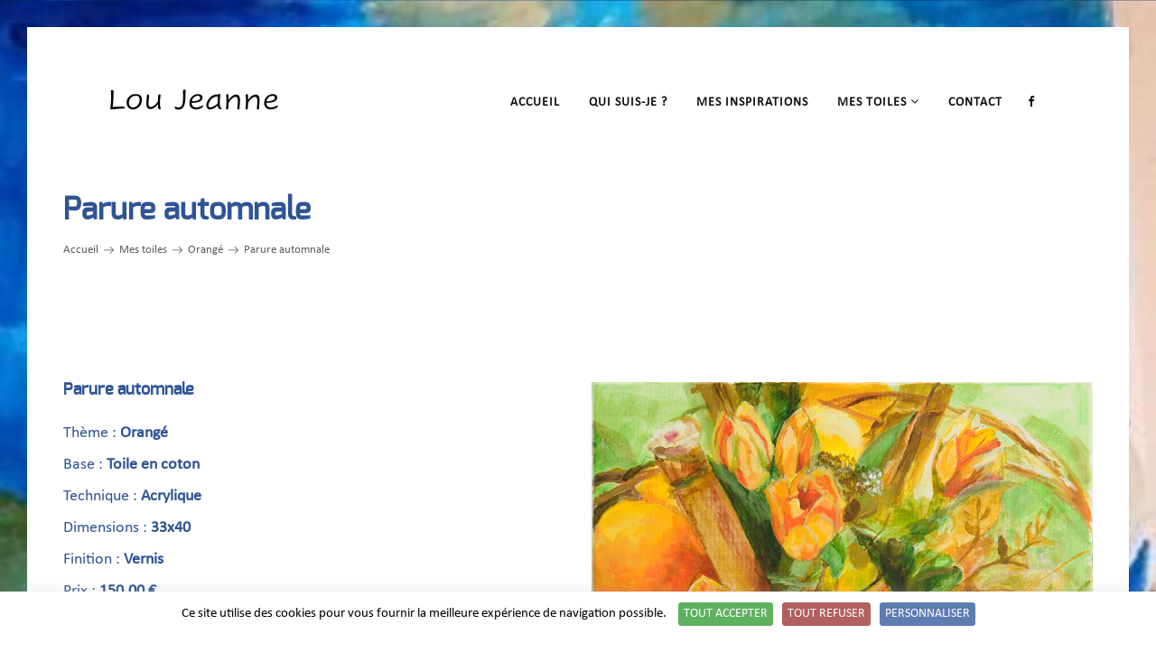

--- FILE ---
content_type: text/html; charset=UTF-8
request_url: https://www.artiste-peintre-vaucluse.fr/mes-toiles/orange/parure-automnale
body_size: 5985
content:
<!DOCTYPE html>
<html lang="fr">
    <head>
        <title>Lou Jeanne - Artiste peintre et décoratrice à Carpentras - Parure automnale</title>
        <meta charset="UTF-8">
		<meta http-equiv="Content-Type" content="text/html; charset=utf-8" />
       
		<meta name="description" content="Parure automnale,Orangé,Toile en coton,Acrylique,33x40,150.00" />
		<meta name="keywords" content="Parure automnale,Orangé,Toile en coton,Acrylique,33x40,150.00" />
		 
		  <meta name="viewport" content="width=device-width, initial-scale=1, shrink-to-fit=no" />
 <meta name="format-detection" content="telephone=no">
<base href="https://www.artiste-peintre-vaucluse.fr/" />

<!-- Favicons
	================================================== -->
<link rel="apple-touch-icon-precomposed" sizes="114x114" href="https://www.artiste-peintre-vaucluse.fr/apple-touch-icon-114x114.png" />
<link rel="apple-touch-icon-precomposed" sizes="72x72" href="https://www.artiste-peintre-vaucluse.fr/apple-touch-icon-72x72.png" />
<link rel="icon" type="image/png" href="https://www.artiste-peintre-vaucluse.fr/favicon-32x32.png" sizes="32x32" />
<link rel="icon" type="image/png" href="https://www.artiste-peintre-vaucluse.fr/favicon-16x16.png" sizes="16x16" />
<link rel="shortcut icon" type="image/x-icon" href="https://www.artiste-peintre-vaucluse.fr/favicon.ico" />

<!-- CSS
	================================================== -->
<link rel="stylesheet" type="text/css" href="https://www.artiste-peintre-vaucluse.fr/css/animate.css">
<link rel="stylesheet" type="text/css" href="https://www.artiste-peintre-vaucluse.fr/css/bootstrap.css">
<link rel="stylesheet" type="text/css" href="https://www.artiste-peintre-vaucluse.fr/css/lightbox.css">
<link rel="stylesheet" type="text/css" href="https://www.artiste-peintre-vaucluse.fr/style.css">
<link rel="stylesheet" type="text/css" href="https://www.artiste-peintre-vaucluse.fr/css/custom.css">
<link rel="stylesheet" type="text/css" href="https://www.artiste-peintre-vaucluse.fr/css/stylefont.css">
<link rel="stylesheet" type="text/css" href="https://www.artiste-peintre-vaucluse.fr/slick.css">
<link rel="stylesheet" type="text/css" href="https://www.artiste-peintre-vaucluse.fr/slick-theme.css">
<link rel="stylesheet" type="text/css" href="https://www.artiste-peintre-vaucluse.fr/css/modal.css">

<!-- JS
  ================================================== -->		
<script src="https://www.artiste-peintre-vaucluse.fr/js/jquery.min.js"></script>		 
    </head>
	<body style="">	
	<div id="referencement">Lou Jeanne - Artiste peintre et décoratrice à Carpentras. Artiste peintre Vaucluse, Artiste peintre Carpentras, Christine Meline peintre décoratrice et conceptrice à Carpentras, Lou Jeanne artiste peintre Carpentras, Lou Jeanne artiste peintre Vaucluse, christine Meline artiste peintre Vaucluse</div>
    <!-- LOADER -->
    <div id="preloader">
        <img class="preloader" src="img/maquette/loader.gif" alt="">
    </div><!-- end loader -->
    <!-- END LOADER -->
    
	<div class="hidden-sm hidden-xs" style="display: none;">
	    <div class="makeborder-top"></div>
	    <div class="makeborder-bottom"></div>
	    <div class="makeborder-left"></div>
	    <div class="makeborder-right"></div>
	</div>

	<div id="wrapper" style="">
	
	
	<header class="header">
			<div class="container-fluid">
				<nav class="navbar navbar-default">
			    	<div class="navbar-header">
			     		<button type="button" class="navbar-toggle collapsed" data-toggle="collapse" data-target="#bs-example-navbar-collapse-1" aria-expanded="false">
					        <span class="sr-only">Toggle navigation</span>
					        <span class="fa fa-bars"></span>
			      		</button>
			            <a class="navbar-brand" href="https://www.artiste-peintre-vaucluse.fr"><img src="img/maquette/logo2.png" alt="" style="width:200px"></a>
					</div>

					<div class="collapse navbar-collapse" id="bs-example-navbar-collapse-1">
			      		<ul class="nav navbar-nav navbar-right">
						 												<li class=""><a href="https://www.artiste-peintre-vaucluse.fr">Accueil</a></li>
																							<li class=""><a title="Qui suis-je ?" href="https://www.artiste-peintre-vaucluse.fr/qui-suis-je-christine-meline">Qui suis-je ?</a></li>
																								<li class=""><a title="Mes inspirations" href="https://www.artiste-peintre-vaucluse.fr/mes-inspirations">Mes inspirations</a></li>
																							<li class="dropdown has-submenu">
								<a href="#" class="dropdown-toggle" data-toggle="dropdown" role="button" aria-haspopup="true" aria-expanded="false">Mes toiles <span class="fa fa-angle-down"></span></a>
								<ul class="dropdown-menu">
								 						            <li><a href="https://www.artiste-peintre-vaucluse.fr/mes-toiles/derniere-toiles">Dernière toiles</a></li>
						           						            <li><a href="https://www.artiste-peintre-vaucluse.fr/mes-toiles/bleu-outremer">Bleu outremer</a></li>
						           						            <li><a href="https://www.artiste-peintre-vaucluse.fr/mes-toiles/ocre-rouge">Ocre rouge</a></li>
						           						            <li><a href="https://www.artiste-peintre-vaucluse.fr/mes-toiles/rouge-de-cadmium">Rouge de cadmium</a></li>
						           						            <li><a href="https://www.artiste-peintre-vaucluse.fr/mes-toiles/jaune-imperial">Jaune impérial</a></li>
						           						            <li><a href="https://www.artiste-peintre-vaucluse.fr/mes-toiles/blanc-de-titane">Blanc de titane</a></li>
						           						            <li><a href="https://www.artiste-peintre-vaucluse.fr/mes-toiles/vert-irlandais">Vert irlandais</a></li>
						           						            <li><a href="https://www.artiste-peintre-vaucluse.fr/mes-toiles/bleu-de-cyan">Bleu de cyan</a></li>
						           						            <li><a href="https://www.artiste-peintre-vaucluse.fr/mes-toiles/orange">Orangé</a></li>
						           						            <li><a href="https://www.artiste-peintre-vaucluse.fr/mes-toiles/bleu-azur">Bleu azur</a></li>
						           						            <li><a href="https://www.artiste-peintre-vaucluse.fr/mes-toiles/terre-de-sienne">Terre de sienne</a></li>
						           						            <li><a href="https://www.artiste-peintre-vaucluse.fr/mes-toiles/dessins-et-carnet-d-artiste">Dessins et carnet d'artiste</a></li>
						           						            <li><a href="https://www.artiste-peintre-vaucluse.fr/mes-toiles/abstrait">Abstrait</a></li>
						           								</ul>
							</li>
																			<li class=""><a title="Contact" href="https://www.artiste-peintre-vaucluse.fr/contact-artiste-peintre-carpentras">Contact</a></li>
																
											
						
			        		<li>
			        			<div class="social hidden-sm hidden-xs">
									<a href="https://www.facebook.com/Lou.Jeanne.artiste.peintre" target="_blank"data-tooltip="tooltip" data-placement="top" title="facebook"><i class="fa fa-facebook"></i></a>
									<!-- <a href="#" data-tooltip="tooltip" data-placement="top" title="Instagram"><i class="fa fa-instagram"></i></a> -->
									<!-- <a href="#" data-tooltip="tooltip" data-placement="top" title="Pinterest"><i class="fa fa-pinterest"></i></a> -->
								</div>
							</li>
			      		</ul>
			    	</div><!-- /.navbar-collapse -->
				</nav>
			</div><!-- end container -->
		</header><!-- end header -->	
	<section class="section page-title">
            <div class="container">
                <div class="row">
                    <div class="col-md-12">
                        <h3>Parure automnale</h3>
                        <ul class="breadcrumb">
                            <li><a href="https://www.artiste-peintre-vaucluse.fr">Accueil</a></li>
							<li>Mes toiles</li>
							<li><a href="https://www.artiste-peintre-vaucluse.fr/mes-toiles/orange">Orangé</a></li>
                            <li class="active">Parure automnale</li>
                        </ul>
                    </div>
                </div><!-- end row -->
            </div><!-- end container -->
		</section>
		
		<section class="section">
			<div class="container">
				<div class="row">
					<div class="col-md-6">
						<div class="work-details">
							<h4>Parure automnale</h4>
							

							<ul class="work-information">
								<li>Thème : <strong>Orangé</strong></li>
																<li>Base : <strong>Toile en coton</strong></li>
																<li>Technique : <strong>Acrylique</strong></li>
																<li>Dimensions : <strong>33x40</strong></li>
																<li>Finition : <strong>Vernis</strong></li>
																<li>Prix : <strong>150.00 €</strong></li>
																								<li style="font-style:italic;line-height:26px;margin-top:100px;font-size:90%">Si vous êtes intéressé par l'achat de cette toile, veuillez me contacter au <strong>06 33 79 60 84</strong> ou par mail à l'adresse <strong>ciel.bleu.carpentra@gmail.com</strong>, les frais de transport sont à prévoir en supplément.</li>
																
								
								
							</ul>

							<!--<a href="#" class="btn btn-primary">Visit Site</a>-->
						</div><!-- end details -->


						<hr class="invis1">

						<!--<div class="post-publish">
							<a href="#" data-tooltip="tooltip" data-placement="top" title="Facebook"><i class="fa fa-facebook"></i></a>
							<a href="#" data-tooltip="tooltip" data-placement="top" title="Twitter"><i class="fa fa-twitter"></i></a>
							<a href="#" data-tooltip="tooltip" data-placement="top" title="Google Plus"><i class="fa fa-google-plus"></i></a>
							<a href="#" data-tooltip="tooltip" data-placement="top" title="Instagram"><i class="fa fa-instagram"></i></a>
							<a href="#" data-tooltip="tooltip" data-placement="top" title="Pinterest"><i class="fa fa-pinterest"></i></a>
						</div>-->
					</div><!-- end col -->

					<div class="col-md-6">
						<div class="work-images">
							<!--<a href="img/module1/larg/parure_automnale.jpg" data-lightbox="image-1" data-title="Parure automnale">-->
							<picture>
														<source srcset="img/module1/larg/parure_automnale.webp" type="image/webp">
														<source srcset="img/module1/larg/parure_automnale.jpg" type="image/jpg">
														<img src="img/module1/larg/parure_automnale.jpg" alt="Parure automnale" class="img-responsive">
													</picture>
													<em style="font-size:14px">&copy; Photo réalisée par Pascal Jourdain - psl.jourdain@gmail.com</em>
						<!--</a>-->
						</div><!-- end work-images -->
					</div><!-- end col -->
				</div><!-- end row -->	
			</div>
		</section>
<footer class="footer normal-footer section">
	    	<div class="container">
	    		<div class="row">
	    			<div class="col-md-5 col_footer">
	    				<div class="widget">
	    					<div class="newsletter-widget">
								<a href="https://www.artiste-peintre-vaucluse.fr" class="footer-logo"><img src="img/maquette/logo22.png" alt="" style="width: 330px;margin-top:-28px;max-width:100%;"></a>
								<p style="font-size: 150%;font-weight: bold;">Artiste peintre et décoratrice à Carpentras</p>
							
							</div>
						</div><!-- end widget -->
					</div><!-- end col -->

	    			<div class="col-md-4 col-xs-6 col_footer">
	    				<div class="widget">
	    					<div class="widget-title">
	    						<h4>Autres compétences</h4>
	    					</div><!-- end title -->
	    					<div class="post-widget">
								<p>Lou Jeanne dispose aussi de plusieurs savoir-faire à pratique artistique : <strong>verre peint, peinture sur tissus, linogravure, ferblanterie et bois peint...</strong></p>
							</div>
						</div><!-- end widget -->
					</div><!-- end col -->

	    			<div class="col-md-3 col-xs-6 col_footer">
	    				<div class="widget" style="padding-left:100px">
	    					<div class="widget-title">
	    						<h4>Infos légales</h4>
	    					</div><!-- end title -->
	    					<div class="list-widget">
								<ul>
						            <li><a href="https://www.artiste-peintre-vaucluse.fr/contact-artiste-peintre-carpentras">Contact</a></li>
						            <li><a href="https://www.artiste-peintre-vaucluse.fr/mentions-legales">Mentions légales</a></li>
						            <li><a href="#modalCookie" data-bs-toggle="modal" data-bs-target="#modalCookie" data-bs-keyboard="false" data-bs-backdrop="static" style="">Gérer mes cookies</a></li>
						            
								</ul>
							</div>
						</div><!-- end widget -->
					</div><!-- end col -->
				</div><!-- end row -->
			</div><!-- end container -->
	    </footer><!-- end footer -->
		<div id="signature" style="">
		<div style="float:left" class="sign">
		&copy;2026 Lou Jeanne | Tous droits réservés
		</div>
		<div style="float:right" class="sign">
		Réalisation : <a href="https://www.concepteur-internet.fr" target="_blank">Concepteur-internet.fr</a>
		</div>
		<div style="clear:both"></div>
		</div> </div><!-- end wrapper -->

	
	<script src="js/bootstrap.bundle.js"></script> 
	<script src="js/bs_toogle.js"></script> 
	<script src="js/retina.js"></script>
	<script src="js/lightbox.js"></script>
	<script src="js/animate.js"></script>
	<script src="js/custom.js"></script>
	<script type="text/javascript" src="js/isotope.js"></script>
	
	<script>

$(window).load(function() {
				IsoTopeCont = $("#cont_iso");
				IsoTopeCont.isotope({
					itemSelector: ".pitem",
					layoutMode: 'sloppyMasonry'
				});
				
			});
	</script>



<div class="modal tc-modal fade" id="modalCookie" data-bs-backdrop="static" data-bs-keyboard="false">
								<div class="modal-dialog modal-lg">
									<div class="modal-content modal-padding">
										<div class="modal-header">
											<a href="#" id="affiche_propos" class="lien_cookie_style">A propos des cookies</a>
											<a href="#" id="affiche_info" class="lien_cookie_style">Information</a>
											
											<h4 class="modal-title">Gérer les cookies</h4>
											<div class="clear"></div>
										</div>
										<div class="modal-body">
										<div id="cookie_info" style=""><p>Lou Jeanne veille à protéger vos données personnelles. Ce site utilise des cookies afin de mieux vous informer et de vous proposer des contenus optimisés pour le web. Nous conservons vos choix pendant 12 mois. Vous pouvez changer d'avis à tout moment en cliquant sur l'icône "gérer mes cookies" en bas à droite de chaque page de notre site.</p>
											<a href="#" id="accepter_cookie" class="lien_cookie_style">Tout accepter</a>
											<a href="#" id="refuser_cookie" class="lien_cookie_style">Tout refuser</a>
											<!--<a href="#" id="personnaliser_cookie" class="lien_cookie_style">Personnaliser</a>-->
											<div class="clear"></div>
											<div id="content_personnaliser_cookie">
																											<strong>Cookies nécessaires</strong>
															<p>Obligatoires – ne peuvent être désélectionnés. Les cookies nécessaires contribuent à rendre un site Web utilisable en activant des fonctions de base comme la navigation de page et l'accès aux zones sécurisées du site Web. Le site Web ne peut pas fonctionner correctement sans ces cookies.</p>
															
																															<div class="cookie_col1">Consentement</div>
																<div class="cookie_col2" >Paramètres d'autorisation des cookies</div>
																<div class="cookie_col3">persistant</div>
																<div class="cookie_col4" ><input type="checkbox" disabled checked style="width: 15px;height: 15px;margin-bottom: 5px;"/></div>
																<div class="clear"></div>
																																<div class="cookie_col1">Cookies de session</div>
																<div class="cookie_col2" >Conservent les paramètres utilisateur à travers la navigation du site</div>
																<div class="cookie_col3">Session</div>
																<div class="cookie_col4" ><input type="checkbox" disabled checked style="width: 15px;height: 15px;margin-bottom: 5px;"/></div>
																<div class="clear"></div>
																															<br />
																														<strong>Cookies de mesure d'audience</strong>
															<p>Statistiques de navigation : vos pages visitées, votre emplacement et votre région, suivi du temps passé sur chaque page</p>
															
																															<div class="cookie_col1">Google Analytics</div>
																<div class="cookie_col2" >Analyse d'audience</div>
																<div class="cookie_col3">1 jour</div>
																<div class="cookie_col4" >																	<input type="checkbox" id="google-analytics" value="9" checked style="width: 15px;height: 15px;margin-bottom: 5px;"/>
																	</div>
																<div class="clear"></div>
																															<br />
																										
											<a href="#" id="valider_cookie" class="lien_cookie_style" >Valider mes choix</a>
											</div>
											
										</div>
											
											<div id="cookie_propos" style="display:none;">Qu'est-ce qu'un cookie ?<br />
Un cookie est une information déposée par votre navigateur sur votre ordinateur (ou périphérique portable), à la demande des sites (et autres serveurs Web avec lesquels ils interagissent) que vous visitez.<br />
Il contient plusieurs données d'identification et de navigation stockées dans un fichier.<br />
<br />
Les cookies utilisés sur notre site<br />
Les cookies sont émis par nous-mêmes dans le but de :<br />
- collecter des informations relatives à votre navigation,<br />
- mémoriser vos informations d'identification sur notre site,<br />
- gérer votre panier de commande.<br />
Lorsque vous accédez à notre site depuis un site partenaire, un cookie spécifique est susceptible d'être émis dans le but d'établir des statistiques de fréquentation en provenance de ce site partenaire.<br />
<br />
Les cookies tiers<br />
D'autres cookies sont susceptibles d'être émis par des services externes utilisés sur notre site pour l'analyse d'audience et la mesure de performances.<br />
<br />
Le paramétrage des cookies<br />
En poursuivant votre navigation sur notre site, vous acceptez l'utilisation des cookies.<br />
Vous pouvez cependant choisir de les désactiver à tout moment en paramétrant votre navigateur.<br />
Les règles de paramétrage des cookies varient selon les navigateurs. Pour connaître leur fonctionnement et les personnaliser, rendez-vous dans le menu d'aide de votre navigateur.<br />
<br />
Attention : tout paramétrage entrepris sur votre navigateur Web, concernant l’acceptation ou le refus des cookies, sera susceptible de modifier votre navigation sur Internet et sur notre site, ainsi que vos conditions d'accès à certains services nécessitant l'utilisation de ces mêmes cookies.</div>
										</p>	
										</div>
									</div>
								</div>
	                		</div>



<div id="info_cookie_bottom" style="display:none;font-size: 15px;margin: 0 auto;padding: 12px 10px;text-align: center;box-sizing: border-box;width: 100%;z-index: 9999;left: 0px;font-weight: 300;box-shadow: 0 -1px 10px 0 rgb(172 171 171 / 30%);background-color: rgb(255, 255, 255);color: rgb(0, 0, 0);font-family: inherit;bottom: 0px;position: fixed;">
<span>Ce site utilise des cookies pour vous fournir la meilleure expérience de navigation possible. </span><a href="#" id="accepter_cookie2" class="lien_cookie_style" style="display:inline-block;float:none;font-size:14px">Tout accepter</a><a href="#" id="refuser_cookie2" class="lien_cookie_style" style="display:inline-block;float:none;font-size:14px">Tout refuser</a><a href="#modalCookie" data-bs-toggle="modal" data-bs-target="#modalCookie" data-bs-keyboard="false" data-bs-backdrop="static" id="personnaliser_cookie2" class="lien_cookie_style" style="display:inline-block;float:none;font-size:14px">Personnaliser</a> 
</div>



<script type="text/javascript">
$('#affiche_propos').click(function() {
	$('#cookie_propos').slideDown();
	$('#cookie_info').slideUp();
	return false;
});
$('#affiche_info').click(function() {
	$('#cookie_info').slideDown();
	$('#cookie_propos').slideUp();
	return false;
});

$('#personnaliser_cookie').click(function() {
	$('#content_personnaliser_cookie').slideDown();
	return false;
});

$('#refuser_cookie').click(function() {
	localStorage['InfoCookieConsent'] = 1;
	//ON stoke la permission pour chaque cookie :
			var val = 'consentement';
				localStorage[val] = 1;
			$.ajax({
				   url : 'inc/fixe_cookie.php', // La ressource ciblée
				   type : 'POST', // Le type de la requête HTTP.
				   async: false, // ADD THIS LINE
				   data : 'cookie=' + val + '&valeur=1'
				});
				var val = 'cookies-de-session';
				localStorage[val] = 1;
			$.ajax({
				   url : 'inc/fixe_cookie.php', // La ressource ciblée
				   type : 'POST', // Le type de la requête HTTP.
				   async: false, // ADD THIS LINE
				   data : 'cookie=' + val + '&valeur=1'
				});
				var val = 'google-analytics';
					localStorage[val] = 0;
			$.ajax({
				   url : 'inc/fixe_cookie.php', // La ressource ciblée
				   type : 'POST', // Le type de la requête HTTP.
				   async: false, // ADD THIS LINE
				   data : 'cookie=' + val + '&valeur=0'
				});
				$('#'+val).prop('checked', false);
			$('#modalCookie').modal('toggle');
	return false;
});	

$('#accepter_cookie').click(function() {
	localStorage['InfoCookieConsent'] = 1;
	//ON stoke la permission pour chaque cookie :
		var val = 'consentement';
	
	localStorage[val] = 1;
	$.ajax({
				   url : 'inc/fixe_cookie.php', // La ressource ciblée
				   type : 'POST', // Le type de la requête HTTP.
				   async: false, // ADD THIS LINE
				   data : 'cookie=' + val + '&valeur=1'
				});
				$('#'+val).prop('checked', true);
		var val = 'cookies-de-session';
	
	localStorage[val] = 1;
	$.ajax({
				   url : 'inc/fixe_cookie.php', // La ressource ciblée
				   type : 'POST', // Le type de la requête HTTP.
				   async: false, // ADD THIS LINE
				   data : 'cookie=' + val + '&valeur=1'
				});
				$('#'+val).prop('checked', true);
		var val = 'google-analytics';
	
	localStorage[val] = 1;
	$.ajax({
				   url : 'inc/fixe_cookie.php', // La ressource ciblée
				   type : 'POST', // Le type de la requête HTTP.
				   async: false, // ADD THIS LINE
				   data : 'cookie=' + val + '&valeur=1'
				});
				$('#'+val).prop('checked', true);
		$('#modalCookie').modal('toggle');
	return false;
});

$('#valider_cookie').click(function() {
	localStorage['InfoCookieConsent'] = 1;
	
	//ON stoke la permission pour chaque cookie :
			var val = 'consentement';
					localStorage[val] = 1;
			$.ajax({
				   url : 'inc/fixe_cookie.php', // La ressource ciblée
				   type : 'POST', // Le type de la requête HTTP.
				   async: false, // ADD THIS LINE
				   data : 'cookie=' + val + '&valeur=1'
				});
					var val = 'cookies-de-session';
					localStorage[val] = 1;
			$.ajax({
				   url : 'inc/fixe_cookie.php', // La ressource ciblée
				   type : 'POST', // Le type de la requête HTTP.
				   async: false, // ADD THIS LINE
				   data : 'cookie=' + val + '&valeur=1'
				});
					var val = 'google-analytics';
				
		
		if($('#'+val).is(':checked')){
			localStorage[val] = 1;
			$.ajax({
				   url : 'inc/fixe_cookie.php', // La ressource ciblée
				   type : 'POST', // Le type de la requête HTTP.
				   async: false, // ADD THIS LINE
				   data : 'cookie=' + val + '&valeur=1'
				});
		}
		else{
			localStorage[val] = 0;
			$.ajax({
				   url : 'inc/fixe_cookie.php', // La ressource ciblée
				   type : 'POST', // Le type de la requête HTTP.
				   async: false, // ADD THIS LINE
				   data : 'cookie=' + val + '&valeur=0'
				});
		}
			 $('#modalCookie').modal('toggle');
	 return false;
});

getConteneurInfoCookie();


function getConteneurInfoCookie(){
	
	if(localStorage['InfoCookieConsent'] != 1){
		$('#info_cookie_bottom').show();
	}
			$('#info_cookie_bottom').show();
	}

// //Et on parcours les cookie pour afficher le choix de l'utilisateur s'il a deja fait des choix : !!!
		 			 var stock = 'consentement';
			// ?>
			if(localStorage.getItem(stock) === null) {
				// //Alors on check :
				// alert("Pas définie");
				 $('#'+stock).prop('checked', true);
			 }
			 else{
				 if(localStorage[stock] == 1){
					 $('#'+stock).prop('checked', true);
					// $.ajax({
					   // url : 'inc/fixe_cookie.php', // La ressource ciblée
					   // type : 'POST', // Le type de la requête HTTP.
					   // data : 'cookie=' + stock + '&valeur=1'
					// });
				 }
				 else{
					 $('#'+stock).prop('checked', false);
					 // $.ajax({
					   // url : 'inc/fixe_cookie.php', // La ressource ciblée
					   // type : 'POST', // Le type de la requête HTTP.
					   // data : 'cookie=' + stock + '&valeur=0'
					// });
				 }
				 
			 }
		 			 var stock = 'cookies-de-session';
			// ?>
			if(localStorage.getItem(stock) === null) {
				// //Alors on check :
				// alert("Pas définie");
				 $('#'+stock).prop('checked', true);
			 }
			 else{
				 if(localStorage[stock] == 1){
					 $('#'+stock).prop('checked', true);
					// $.ajax({
					   // url : 'inc/fixe_cookie.php', // La ressource ciblée
					   // type : 'POST', // Le type de la requête HTTP.
					   // data : 'cookie=' + stock + '&valeur=1'
					// });
				 }
				 else{
					 $('#'+stock).prop('checked', false);
					 // $.ajax({
					   // url : 'inc/fixe_cookie.php', // La ressource ciblée
					   // type : 'POST', // Le type de la requête HTTP.
					   // data : 'cookie=' + stock + '&valeur=0'
					// });
				 }
				 
			 }
		 			 var stock = 'google-analytics';
			// ?>
			if(localStorage.getItem(stock) === null) {
				// //Alors on check :
				// alert("Pas définie");
				 $('#'+stock).prop('checked', true);
			 }
			 else{
				 if(localStorage[stock] == 1){
					 $('#'+stock).prop('checked', true);
					// $.ajax({
					   // url : 'inc/fixe_cookie.php', // La ressource ciblée
					   // type : 'POST', // Le type de la requête HTTP.
					   // data : 'cookie=' + stock + '&valeur=1'
					// });
				 }
				 else{
					 $('#'+stock).prop('checked', false);
					 // $.ajax({
					   // url : 'inc/fixe_cookie.php', // La ressource ciblée
					   // type : 'POST', // Le type de la requête HTTP.
					   // data : 'cookie=' + stock + '&valeur=0'
					// });
				 }
				 
			 }
		 $('#modalCookie').on('hidden.bs.modal', function (e) {
    //your code to display the message
	document.location.reload();
	return false;
 })
</script>

<script>
$('#accepter_cookie2').click(function() {
	localStorage['InfoCookieConsent'] = 1;
	//ON stoke la permission pour chaque cookie :
		var val = 'consentement';
	
	localStorage[val] = 1;
	$.ajax({
				   url : 'inc/fixe_cookie.php', // La ressource ciblée
				   type : 'POST', // Le type de la requête HTTP.
				   async: false, // ADD THIS LINE
				   data : 'cookie=' + val + '&valeur=1'
				});
				$('#'+val).prop('checked', true);
		var val = 'cookies-de-session';
	
	localStorage[val] = 1;
	$.ajax({
				   url : 'inc/fixe_cookie.php', // La ressource ciblée
				   type : 'POST', // Le type de la requête HTTP.
				   async: false, // ADD THIS LINE
				   data : 'cookie=' + val + '&valeur=1'
				});
				$('#'+val).prop('checked', true);
		var val = 'google-analytics';
	
	localStorage[val] = 1;
	$.ajax({
				   url : 'inc/fixe_cookie.php', // La ressource ciblée
				   type : 'POST', // Le type de la requête HTTP.
				   async: false, // ADD THIS LINE
				   data : 'cookie=' + val + '&valeur=1'
				});
				$('#'+val).prop('checked', true);
		//$('#modalCookie').modal('toggle');
	document.location.reload();
	return false;
});
$('#refuser_cookie2').click(function() {
	localStorage['InfoCookieConsent'] = 1;
	//ON stoke la permission pour chaque cookie :
			var val = 'consentement';
				localStorage[val] = 1;
			$.ajax({
				   url : 'inc/fixe_cookie.php', // La ressource ciblée
				   type : 'POST', // Le type de la requête HTTP.
				   async: false, // ADD THIS LINE
				   data : 'cookie=' + val + '&valeur=1'
				});
				var val = 'cookies-de-session';
				localStorage[val] = 1;
			$.ajax({
				   url : 'inc/fixe_cookie.php', // La ressource ciblée
				   type : 'POST', // Le type de la requête HTTP.
				   async: false, // ADD THIS LINE
				   data : 'cookie=' + val + '&valeur=1'
				});
				var val = 'google-analytics';
					localStorage[val] = 0;
			$.ajax({
				   url : 'inc/fixe_cookie.php', // La ressource ciblée
				   type : 'POST', // Le type de la requête HTTP.
				   async: false, // ADD THIS LINE
				   data : 'cookie=' + val + '&valeur=0'
				});
				$('#'+val).prop('checked', false);
			//$('#modalCookie').modal('toggle');
	document.location.reload();
	return false;
});	
$('#personnaliser_cookie2').click(function() {
	$('#info_cookie_bottom').hide();
});
</script>
	</body>
</html>

--- FILE ---
content_type: text/css
request_url: https://www.artiste-peintre-vaucluse.fr/css/bootstrap.css
body_size: 29117
content:
/*!
 * Flatron Bootstrap 3 Flat Theme v1.0.1
 * Copyright to Krazicode
 */

*,
*:before,
*:after {
  -webkit-box-sizing: border-box;
  -moz-box-sizing: border-box;
  box-sizing: border-box;
}
a,
abbr,
address,
article,
aside,
audio,
b,
blockquote,
body,
button,
canvas,
caption,
cite,
code,
dd,
del,
details,
dfn,
div,
dl,
dt,
em,
fieldset,
figcaption,
figure,
footer,
form,
h1,
h2,
h3,
h4,
h5,
h6,
header,
hgroup,
html,
i,
iframe,
img,
input,
ins,
kbd,
label,
legend,
li,
mark,
menu,
nav,
object,
ol,
p,
pre,
q,
samp,
section,
select,
small,
span,
strong,
sub,
summary,
sup,
table,
tbody,
td,
textarea,
tfoot,
th,
thead,
time,
tr,
ul,
var,
video {
  margin: 0;
  padding: 0;
  border: 0;
  outline: 0;
  font-size: 100%;
  line-height: 1;
  vertical-align: baseline;
  background: transparent;
}
article,
aside,
details,
figcaption,
figure,
footer,
header,
hgroup,
main,
menu,
nav,
section,
summary {
  display: block;
}
html {
  height: 100%;
  -webkit-tap-highlight-color: rgba(0, 0, 0, 0);
  -webkit-text-size-adjust: 100%;
  -ms-text-size-adjust: 100%;
  -moz-osx-font-smoothing: grayscale;
  -webkit-font-smoothing: antialiased;
}
nav ul {
  list-style: none;
}
a {
  text-decoration: none;
}
a:active,
a:focus,
a:hover,
a:visited {
  outline: 0;
}
b,
strong {
  font-weight: bold;
}
del {
  text-decoration: line-through;
}
hr {
  display: block;
  height: 1px;
  border: 0;
  border-top-width: 1px;
  margin: 0;
}
input,
select {
  line-height: normal;
}
input,
textarea,
button,
select {
  font-family: inherit;
  font-size: inherit;
  font-weight: inherit;
  color: inherit;
}
input,
textarea,
button {
  -webkit-appearance: none;
  -moz-appearance: none;
}
button,
input[type="submit"] {
  cursor: pointer;
}
input:focus,
select:focus,
textarea:focus,
button:focus {
  outline: 0;
}
blockquote,
q {
  quotes: none;
}
blockquote:before,
blockquote:after,
q:before,
q:after {
  content: '';
}
table {
  border-collapse: collapse;
  border-spacing: 0;
}
audio:not([controls]) {
  display: none;
  height: 0;
}
[hidden],
template {
  display: none;
}
img {
  vertical-align: middle;
  border: 0;
  -ms-interpolation-mode: bicubic;
}
pre,
textarea {
  overflow: auto;
}
audio,
canvas,
progress,
video {
  display: inline-block;
  vertical-align: baseline;
}
svg:not(:root) {
  overflow: hidden;
}
button::-moz-focus-inner,
input::-moz-focus-inner {
  border: 0;
  padding: 0;
}
textarea {
  resize: vertical;
  overflow: auto;
}
img[src*="maps.gstatic.com"],
img[src*="googleapis.com"] {
  max-width: none;
}
input[type="search"] {
  -webkit-appearance: field;
  -moz-appearance: field;
}
input[type="search"]::-webkit-search-cancel-button,
input[type="search"]::-webkit-search-decoration {
  -webkit-appearance: none;
  -moz-appearance: none;
}
.bg-red {
  background-color: #e74c3c;
}
.bg-orange {
  background-color: #e67e22;
}
.bg-yellow {
  background-color: #ffcd02;
}
.bg-sand {
  background-color: #d5c295;
}
.bg-nav-blue {
  background-color: #34495e;
}
.bg-flat-black {
  background-color: #2b2b2b;
}
.bg-magneta {
  background-color: #9b59b6;
}
.bg-teal {
  background-color: #3a6f81;
}
.bg-sky-blue {
  background-color: #3498db;
}
.bg-green {
  background-color: #2ecc71;
}
.bg-mint {
  background-color: #1abc9c;
}
.bg-flat-white {
  background-color: #ecf0f1;
}
.bg-flat-gray {
  background-color: #95a5a6;
}
.bg-forest-green {
  background-color: #345f41;
}
.bg-purple {
  background-color: #745ec5;
}
.bg-brown {
  background-color: #5e4534;
}
.bg-plum {
  background-color: #5e345e;
}
.bg-watermelon {
  background-color: #ef717a;
}
.bg-lime {
  background-color: #a5c63b;
}
.bg-pink {
  background-color: #f47cc3;
}
.bg-maroon {
  background-color: #79302a;
}
.bg-coffee {
  background-color: #a38671;
}
.bg-powder-blue {
  background-color: #b8c9f1;
}
.bg-night-blue {
  background-color: #5065a1;
}
.bg-success {
  background-color: #8dde6e;
}
.bg-info {
  background-color: #73c1e7;
}
.bg-warning {
  background-color: #f6de88;
}
.bg-danger {
  background-color: #e08a8a;
}
.bg-default {
  background-color: #95a5a6;
}
.bg-primary {
  background-color: #e67e22;
}
.text-red {
  color: #e74c3c;
}
.text-orange {
  color: #e67e22;
}
.text-yellow {
  color: #ffcd02;
}
.text-sand {
  color: #d5c295;
}
.text-nav-blue {
  color: #34495e;
}
.text-flat-black {
  color: #2b2b2b;
}
.text-magneta {
  color: #9b59b6;
}
.text-teal {
  color: #3a6f81;
}
.text-sky-blue {
  color: #3498db;
}
.text-green {
  color: #2ecc71;
}
.text-mint {
  color: #1abc9c;
}
.text-flat-white {
  color: #ecf0f1;
}
.text-flat-gray {
  color: #95a5a6;
}
.text-forest-green {
  color: #345f41;
}
.text-purple {
  color: #745ec5;
}
.text-brown {
  color: #5e4534;
}
.text-plum {
  color: #5e345e;
}
.text-watermelon {
  color: #ef717a;
}
.text-lime {
  color: #a5c63b;
}
.text-pink {
  color: #f47cc3;
}
.text-maroon {
  color: #79302a;
}
.text-coffee {
  color: #a38671;
}
.text-powder-blue {
  color: #b8c9f1;
}
.text-night-blue {
  color: #5065a1;
}
.text-success {
  color: #8dde6e;
}
.text-info {
  color: #73c1e7;
}
.text-warning {
  color: #f6de88;
}
.text-danger {
  color: #e08a8a;
}
.text-default {
  color: #95a5a6;
}
.text-primary {
  color: #e67e22;
}
.contrast-red {
  color: #fdf3f2;
  background-color: #e74c3c;
}
.contrast-orange {
  color: #fbe9d9;
  background-color: #e67e22;
}
.contrast-yellow {
  color: #fff5ce;
  background-color: #ffcd02;
}
.contrast-sand {
  color: #ffffff;
  background-color: #d5c295;
}
.contrast-nav-blue {
  color: #98afc6;
  background-color: #34495e;
}
.contrast-flat-black {
  color: #919191;
  background-color: #2b2b2b;
}
.contrast-magneta {
  color: #f0e7f4;
  background-color: #9b59b6;
}
.contrast-teal {
  color: #adcfda;
  background-color: #3a6f81;
}
.contrast-sky-blue {
  color: #e1f0fa;
  background-color: #3498db;
}
.contrast-green {
  color: #d1f5e0;
  background-color: #2ecc71;
}
.contrast-mint {
  color: #aef4e6;
  background-color: #1abc9c;
}
.contrast-flat-white {
  color: #ffffff;
  background-color: #ecf0f1;
}
.contrast-flat-gray {
  color: #ffffff;
  background-color: #95a5a6;
}
.contrast-forest-green {
  color: #98c7a6;
  background-color: #345f41;
}
.contrast-purple {
  color: #f5f4fb;
  background-color: #745ec5;
}
.contrast-brown {
  color: #c6ab98;
  background-color: #5e4534;
}
.contrast-plum {
  color: #c698c6;
  background-color: #5e345e;
}
.contrast-watermelon {
  color: #ffffff;
  background-color: #ef717a;
}
.contrast-lime {
  color: #eef4d9;
  background-color: #a5c63b;
}
.contrast-pink {
  color: #ffffff;
  background-color: #f47cc3;
}
.contrast-maroon {
  color: #da9a95;
  background-color: #79302a;
}
.contrast-coffee {
  color: #f3efed;
  background-color: #a38671;
}
.contrast-powder-blue {
  color: #ffffff;
  background-color: #b8c9f1;
}
.contrast-night-blue {
  color: #d4d9e9;
  background-color: #5065a1;
}
.contrast-success {
  color: #ffffff;
  background-color: #8dde6e;
}
.contrast-info {
  color: #ffffff;
  background-color: #73c1e7;
}
.contrast-warning {
  color: #ffffff;
  background-color: #f6de88;
}
.contrast-danger {
  color: #ffffff;
  background-color: #e08a8a;
}
.contrast-default {
  color: #ffffff;
  background-color: #95a5a6;
}
.contrast-primary {
  color: #fbe9d9;
  background-color: #e67e22;
}
.fill-red {
  fill: #e74c3c;
}
.fill-orange {
  fill: #e67e22;
}
.fill-yellow {
  fill: #ffcd02;
}
.fill-sand {
  fill: #d5c295;
}
.fill-nav-blue {
  fill: #34495e;
}
.fill-flat-black {
  fill: #2b2b2b;
}
.fill-magneta {
  fill: #9b59b6;
}
.fill-teal {
  fill: #3a6f81;
}
.fill-sky-blue {
  fill: #3498db;
}
.fill-green {
  fill: #2ecc71;
}
.fill-mint {
  fill: #1abc9c;
}
.fill-flat-white {
  fill: #ecf0f1;
}
.fill-flat-gray {
  fill: #95a5a6;
}
.fill-forest-green {
  fill: #345f41;
}
.fill-purple {
  fill: #745ec5;
}
.fill-brown {
  fill: #5e4534;
}
.fill-plum {
  fill: #5e345e;
}
.fill-watermelon {
  fill: #ef717a;
}
.fill-lime {
  fill: #a5c63b;
}
.fill-pink {
  fill: #f47cc3;
}
.fill-maroon {
  fill: #79302a;
}
.fill-coffee {
  fill: #a38671;
}
.fill-powder-blue {
  fill: #b8c9f1;
}
.fill-night-blue {
  fill: #5065a1;
}
.fill-success {
  fill: #8dde6e;
}
.fill-info {
  fill: #73c1e7;
}
.fill-warning {
  fill: #f6de88;
}
.fill-danger {
  fill: #e08a8a;
}
.fill-default {
  fill: #95a5a6;
}
.fill-primary {
  fill: #e67e22;
}
.stroke-red {
  stroke: #e74c3c;
}
.stroke-orange {
  stroke: #e67e22;
}
.stroke-yellow {
  stroke: #ffcd02;
}
.stroke-sand {
  stroke: #d5c295;
}
.stroke-nav-blue {
  stroke: #34495e;
}
.stroke-flat-black {
  stroke: #2b2b2b;
}
.stroke-magneta {
  stroke: #9b59b6;
}
.stroke-teal {
  stroke: #3a6f81;
}
.stroke-sky-blue {
  stroke: #3498db;
}
.stroke-green {
  stroke: #2ecc71;
}
.stroke-mint {
  stroke: #1abc9c;
}
.stroke-flat-white {
  stroke: #ecf0f1;
}
.stroke-flat-gray {
  stroke: #95a5a6;
}
.stroke-forest-green {
  stroke: #345f41;
}
.stroke-purple {
  stroke: #745ec5;
}
.stroke-brown {
  stroke: #5e4534;
}
.stroke-plum {
  stroke: #5e345e;
}
.stroke-watermelon {
  stroke: #ef717a;
}
.stroke-lime {
  stroke: #a5c63b;
}
.stroke-pink {
  stroke: #f47cc3;
}
.stroke-maroon {
  stroke: #79302a;
}
.stroke-coffee {
  stroke: #a38671;
}
.stroke-powder-blue {
  stroke: #b8c9f1;
}
.stroke-night-blue {
  stroke: #5065a1;
}
.stroke-success {
  stroke: #8dde6e;
}
.stroke-info {
  stroke: #73c1e7;
}
.stroke-warning {
  stroke: #f6de88;
}
.stroke-danger {
  stroke: #e08a8a;
}
.stroke-default {
  stroke: #95a5a6;
}
.stroke-primary {
  stroke: #e67e22;
}
.border-red {
  border-color: #e74c3c;
}
.border-orange {
  border-color: #e67e22;
}
.border-yellow {
  border-color: #ffcd02;
}
.border-sand {
  border-color: #d5c295;
}
.border-nav-blue {
  border-color: #34495e;
}
.border-flat-black {
  border-color: #2b2b2b;
}
.border-magneta {
  border-color: #9b59b6;
}
.border-teal {
  border-color: #3a6f81;
}
.border-sky-blue {
  border-color: #3498db;
}
.border-green {
  border-color: #2ecc71;
}
.border-mint {
  border-color: #1abc9c;
}
.border-flat-white {
  border-color: #ecf0f1;
}
.border-flat-gray {
  border-color: #95a5a6;
}
.border-forest-green {
  border-color: #345f41;
}
.border-purple {
  border-color: #745ec5;
}
.border-brown {
  border-color: #5e4534;
}
.border-plum {
  border-color: #5e345e;
}
.border-watermelon {
  border-color: #ef717a;
}
.border-lime {
  border-color: #a5c63b;
}
.border-pink {
  border-color: #f47cc3;
}
.border-maroon {
  border-color: #79302a;
}
.border-coffee {
  border-color: #a38671;
}
.border-powder-blue {
  border-color: #b8c9f1;
}
.border-night-blue {
  border-color: #5065a1;
}
.border-success {
  border-color: #8dde6e;
}
.border-info {
  border-color: #73c1e7;
}
.border-warning {
  border-color: #f6de88;
}
.border-danger {
  border-color: #e08a8a;
}
.border-default {
  border-color: #95a5a6;
}
.border-primary {
  border-color: #e67e22;
}
.clearfix:before,
.clearfix:after,
.container:before,
.container:after,
.container-fluid:before,
.container-fluid:after,
.row:before,
.row:after,
.btn-toolbar:before,
.btn-toolbar:after,
.btn-group-vertical > .btn-group:before,
.btn-group-vertical > .btn-group:after,
.dl-horizontal dd:before,
.dl-horizontal dd:after,
.form-horizontal .form-group:before,
.form-horizontal .form-group:after,
.modal-footer:before,
.modal-footer:after,
.navbar:before,
.navbar:after,
.navbar-header:before,
.navbar-header:after,
.nav:before,
.nav:after,
.pager:before,
.pager:after,
.panel-body:before,
.panel-body:after {
  content: " ";
  display: table;
}
.clearfix:after,
.container:after,
.container-fluid:after,
.row:after,
.btn-toolbar:after,
.btn-group-vertical > .btn-group:after,
.dl-horizontal dd:after,
.form-horizontal .form-group:after,
.modal-footer:after,
.navbar:after,
.navbar-header:after,
.nav:after,
.pager:after,
.panel-body:after {
  clear: both;
}
.center-block {
  display: block;
  margin-left: auto;
  margin-right: auto;
}
.pull-right {
  float: right !important;
}
.pull-left {
  float: left !important;
}
.hidden {
  display: none !important;
  visibility: hidden !important;
}
.hide {
  display: none !important;
}
.show {
  display: block !important;
}
.invisible {
  visibility: hidden;
}
.text-hide {
  font: 0/0 a;
  color: transparent;
  text-shadow: none;
  background-color: transparent;
  border: 0;
}
.sr-only {
  position: absolute;
  width: 1px;
  height: 1px;
  margin: -1px;
  padding: 0;
  overflow: hidden;
  clip: rect(0, 0, 0, 0);
  border: 0;
}
.sr-only-focusable:active,
.sr-only-focusable:focus {
  position: static;
  width: auto;
  height: auto;
  margin: 0;
  overflow: visible;
  clip: auto;
}
.affix {
  position: fixed;
}
.img-circle {
  border-radius: 50%;
}
.img-responsive,
.carousel-inner > .item > img,
.carousel-inner > .item > a > img,
.thumbnail > img,
.thumbnail a > img {
  display: block;
  max-width: 100%;
  height: auto;
}
.img-rounded {
  border-radius: 6px;
}
.initialism {
  font-size: 90%;
  text-transform: uppercase;
}
.list-unstyled {
  padding-left: 0;
  list-style: none;
}
.list-inline {
  padding-left: 0;
  list-style: none;
}
.list-inline > li {
  display: inline-block;
}
.text-left {
  text-align: left;
}
.text-right {
  text-align: right;
}
.text-center {
  text-align: center;
}
.text-justify {
  text-align: justify;
}
.text-nowrap {
  white-space: nowrap;
}
.text-lowercase {
  text-transform: lowercase;
}
.text-uppercase {
  text-transform: uppercase;
}
.text-capitalize {
  text-transform: capitalize;
}
.lead {
  font-size: 17px;
}
@media (min-width: 768px) {
  .lead {
    font-size: 23px;
  }
}
.bg-primary {
  color: #fff;
  background-color: #e67e22;
}
a.bg-primary:hover {
  background-color: #bf6516;
}
.text-muted {
  color: #b3b3b3;
}
.text-primary {
  color: #e67e22;
}
a.text-primary:hover {
  color: #bf6516;
}
.text-success {
  color: #8dde6e;
}
a.text-success:hover {
  color: #6cd544;
}
.text-info {
  color: #73c1e7;
}
a.text-info:hover {
  color: #47aee0;
}
.text-warning {
  color: #f6de88;
}
a.text-warning:hover {
  color: #f2d159;
}
.text-danger {
  color: #e08a8a;
}
a.text-danger:hover {
  color: #d56262;
}
.bg-success {
  background-color: #8dde6e;
}
a.bg-success:hover {
  background-color: #6cd544;
}
.bg-info {
  background-color: #73c1e7;
}
a.bg-info:hover {
  background-color: #47aee0;
}
.bg-warning {
  background-color: #f6de88;
}
a.bg-warning:hover {
  background-color: #f2d159;
}
.bg-danger {
  background-color: #e08a8a;
}
a.bg-danger:hover {
  background-color: #d56262;
}
.fade {
  opacity: 0;
  -webkit-transition: opacity 0.15s linear;
  -moz-transition: opacity 0.15s linear;
  -o-transition: opacity 0.15s linear;
  transition: opacity 0.15s linear;
}
.fade.in {
  opacity: 1;
}
.collapse {
  display: none;
  visibility: hidden;
}
.collapse.in {
  display: block;
  visibility: visible;
}
tr.collapse.in {
  display: table-row;
}
tbody.collapse.in {
  display: table-row-group;
}
.collapsing {
  position: relative;
  height: 0;
  overflow: hidden;
  -webkit-transition-property: height, visibility;
  transition-property: height, visibility;
  -webkit-transition-duration: 0.35s;
  transition-duration: 0.35s;
  -webkit-transition-timing-function: ease;
  transition-timing-function: ease;
}
body {
  font-family: 'Open Sans', Helvetica, Arial, sans-serif;
  font-size: 14px;
  color: #999999;
  background-color: #ffffff;
  overflow-x: hidden;
}
p {
  line-height: 1.618;
}
::selection {
  background-color: rgba(0, 0, 0, 0.1);
  color: inherit;
}
::-moz-selection {
  background-color: rgba(0, 0, 0, 0.1);
  color: inherit;
}
a {
  color: #41b7d8;
  text-decoration: none;
}
p a:not(.btn):hover {
  text-decoration: underline;
}
a,
.btn {
  -webkit-transition: color 0.35s ease-in-out, background 0.35s ease-in-out, border 0.35s ease-in-out;
  -moz-transition: color 0.35s ease-in-out, background 0.35s ease-in-out, border 0.35s ease-in-out;
  -o-transition: color 0.35s ease-in-out, background 0.35s ease-in-out, border 0.35s ease-in-out;
  transition: color 0.35s ease-in-out, background 0.35s ease-in-out, border 0.35s ease-in-out;
}
hr {
  border: 0;
  border-top: 1px solid #e6e6e6;
}
address {
  font-style: normal;
}
h1,
h2,
h3,
h4,
h5,
h6,
.h1,
.h2,
.h3,
.h4,
.h5,
.h6 {
  font-family: 'Montserrat';
  font-weight: bold;
  color: #666666;
}
h1 small,
h2 small,
h3 small,
h4 small,
h5 small,
h6 small,
.h1 small,
.h2 small,
.h3 small,
.h4 small,
.h5 small,
.h6 small,
h1 .small,
h2 .small,
h3 .small,
h4 .small,
h5 .small,
h6 .small,
.h1 .small,
.h2 .small,
.h3 .small,
.h4 .small,
.h5 .small,
.h6 .small {
  font-weight: normal;
  line-height: 1;
  color: #999999;
}
h1,
.h1,
h2,
.h2,
h3,
.h3 {
  line-height: 1.2;
}
h1 small,
.h1 small,
h2 small,
.h2 small,
h3 small,
.h3 small,
h1 .small,
.h1 .small,
h2 .small,
.h2 .small,
h3 .small,
.h3 .small {
  font-size: 65%;
}
h4,
.h4,
h5,
.h5,
h6,
.h6 {
  line-height: 1.4;
}
h4 small,
.h4 small,
h5 small,
.h5 small,
h6 small,
.h6 small,
h4 .small,
.h4 .small,
h5 .small,
.h5 .small,
h6 .small,
.h6 .small {
  font-size: 75%;
}
h1,
.h1 {
  font-size: 45px;
}
h2,
.h2 {
  font-size: 40px;
}
h3,
.h3 {
  font-size: 34px;
}
h4,
.h4 {
  font-size: 28px;
}
h5,
.h5 {
  font-size: 23px;
}
h6,
.h6 {
  font-size: 17px;
}
small,
.small {
  font-size: 12px;
}
abbr[title],
abbr[data-original-title] {
  cursor: help;
  border-bottom: 1px dotted;
}
.container {
  margin-right: auto;
  margin-left: auto;
  padding-left: 15px;
  padding-right: 15px;
}
@media (min-width: 768px) {
  .container {
    width: 750px;
  }
}
@media (min-width: 992px) {
  .container {
    width: 970px;
  }
}
@media (min-width: 1200px) {
  .container {
    width: 1170px;
  }
}
.container-fluid {
  margin-right: auto;
  margin-left: auto;
  padding-left: 15px;
  padding-right: 15px;
}
.row {
  margin-left: -15px;
  margin-right: -15px;
}
.col-xs-1, .col-sm-1, .col-md-1, .col-lg-1, .col-xs-2, .col-sm-2, .col-md-2, .col-lg-2, .col-xs-3, .col-sm-3, .col-md-3, .col-lg-3, .col-xs-4, .col-sm-4, .col-md-4, .col-lg-4, .col-xs-5, .col-sm-5, .col-md-5, .col-lg-5, .col-xs-6, .col-sm-6, .col-md-6, .col-lg-6, .col-xs-7, .col-sm-7, .col-md-7, .col-lg-7, .col-xs-8, .col-sm-8, .col-md-8, .col-lg-8, .col-xs-9, .col-sm-9, .col-md-9, .col-lg-9, .col-xs-10, .col-sm-10, .col-md-10, .col-lg-10, .col-xs-11, .col-sm-11, .col-md-11, .col-lg-11, .col-xs-12, .col-sm-12, .col-md-12, .col-lg-12 {
  position: relative;
  min-height: 1px;
  padding-left: 15px;
  padding-right: 15px;
}
.col-xs-1, .col-xs-2, .col-xs-3, .col-xs-4, .col-xs-5, .col-xs-6, .col-xs-7, .col-xs-8, .col-xs-9, .col-xs-10, .col-xs-11, .col-xs-12 {
  float: left;
}
.col-xs-12 {
  width: 100%;
}
.col-xs-11 {
  width: 91.66666667%;
}
.col-xs-10 {
  width: 83.33333333%;
}
.col-xs-9 {
  width: 75%;
}
.col-xs-8 {
  width: 66.66666667%;
}
.col-xs-7 {
  width: 58.33333333%;
}
.col-xs-6 {
  width: 50%;
}
.col-xs-5 {
  width: 41.66666667%;
}
.col-xs-4 {
  width: 33.33333333%;
}
.col-xs-3 {
  width: 25%;
}
.col-xs-2 {
  width: 16.66666667%;
}
.col-xs-1 {
  width: 8.33333333%;
}
.col-xs-pull-12 {
  right: 100%;
}
.col-xs-pull-11 {
  right: 91.66666667%;
}
.col-xs-pull-10 {
  right: 83.33333333%;
}
.col-xs-pull-9 {
  right: 75%;
}
.col-xs-pull-8 {
  right: 66.66666667%;
}
.col-xs-pull-7 {
  right: 58.33333333%;
}
.col-xs-pull-6 {
  right: 50%;
}
.col-xs-pull-5 {
  right: 41.66666667%;
}
.col-xs-pull-4 {
  right: 33.33333333%;
}
.col-xs-pull-3 {
  right: 25%;
}
.col-xs-pull-2 {
  right: 16.66666667%;
}
.col-xs-pull-1 {
  right: 8.33333333%;
}
.col-xs-pull-0 {
  right: auto;
}
.col-xs-push-12 {
  left: 100%;
}
.col-xs-push-11 {
  left: 91.66666667%;
}
.col-xs-push-10 {
  left: 83.33333333%;
}
.col-xs-push-9 {
  left: 75%;
}
.col-xs-push-8 {
  left: 66.66666667%;
}
.col-xs-push-7 {
  left: 58.33333333%;
}
.col-xs-push-6 {
  left: 50%;
}
.col-xs-push-5 {
  left: 41.66666667%;
}
.col-xs-push-4 {
  left: 33.33333333%;
}
.col-xs-push-3 {
  left: 25%;
}
.col-xs-push-2 {
  left: 16.66666667%;
}
.col-xs-push-1 {
  left: 8.33333333%;
}
.col-xs-push-0 {
  left: auto;
}
.col-xs-offset-12 {
  margin-left: 100%;
}
.col-xs-offset-11 {
  margin-left: 91.66666667%;
}
.col-xs-offset-10 {
  margin-left: 83.33333333%;
}
.col-xs-offset-9 {
  margin-left: 75%;
}
.col-xs-offset-8 {
  margin-left: 66.66666667%;
}
.col-xs-offset-7 {
  margin-left: 58.33333333%;
}
.col-xs-offset-6 {
  margin-left: 50%;
}
.col-xs-offset-5 {
  margin-left: 41.66666667%;
}
.col-xs-offset-4 {
  margin-left: 33.33333333%;
}
.col-xs-offset-3 {
  margin-left: 25%;
}
.col-xs-offset-2 {
  margin-left: 16.66666667%;
}
.col-xs-offset-1 {
  margin-left: 8.33333333%;
}
.col-xs-offset-0 {
  margin-left: 0%;
}
@media (min-width: 768px) {
  .col-sm-1, .col-sm-2, .col-sm-3, .col-sm-4, .col-sm-5, .col-sm-6, .col-sm-7, .col-sm-8, .col-sm-9, .col-sm-10, .col-sm-11, .col-sm-12 {
    float: left;
  }
  .col-sm-12 {
    width: 100%;
  }
  .col-sm-11 {
    width: 91.66666667%;
  }
  .col-sm-10 {
    width: 83.33333333%;
  }
  .col-sm-9 {
    width: 75%;
  }
  .col-sm-8 {
    width: 66.66666667%;
  }
  .col-sm-7 {
    width: 58.33333333%;
  }
  .col-sm-6 {
    width: 50%;
  }
  .col-sm-5 {
    width: 41.66666667%;
  }
  .col-sm-4 {
    width: 33.33333333%;
  }
  .col-sm-3 {
    width: 25%;
  }
  .col-sm-2 {
    width: 16.66666667%;
  }
  .col-sm-1 {
    width: 8.33333333%;
  }
  .col-sm-pull-12 {
    right: 100%;
  }
  .col-sm-pull-11 {
    right: 91.66666667%;
  }
  .col-sm-pull-10 {
    right: 83.33333333%;
  }
  .col-sm-pull-9 {
    right: 75%;
  }
  .col-sm-pull-8 {
    right: 66.66666667%;
  }
  .col-sm-pull-7 {
    right: 58.33333333%;
  }
  .col-sm-pull-6 {
    right: 50%;
  }
  .col-sm-pull-5 {
    right: 41.66666667%;
  }
  .col-sm-pull-4 {
    right: 33.33333333%;
  }
  .col-sm-pull-3 {
    right: 25%;
  }
  .col-sm-pull-2 {
    right: 16.66666667%;
  }
  .col-sm-pull-1 {
    right: 8.33333333%;
  }
  .col-sm-pull-0 {
    right: auto;
  }
  .col-sm-push-12 {
    left: 100%;
  }
  .col-sm-push-11 {
    left: 91.66666667%;
  }
  .col-sm-push-10 {
    left: 83.33333333%;
  }
  .col-sm-push-9 {
    left: 75%;
  }
  .col-sm-push-8 {
    left: 66.66666667%;
  }
  .col-sm-push-7 {
    left: 58.33333333%;
  }
  .col-sm-push-6 {
    left: 50%;
  }
  .col-sm-push-5 {
    left: 41.66666667%;
  }
  .col-sm-push-4 {
    left: 33.33333333%;
  }
  .col-sm-push-3 {
    left: 25%;
  }
  .col-sm-push-2 {
    left: 16.66666667%;
  }
  .col-sm-push-1 {
    left: 8.33333333%;
  }
  .col-sm-push-0 {
    left: auto;
  }
  .col-sm-offset-12 {
    margin-left: 100%;
  }
  .col-sm-offset-11 {
    margin-left: 91.66666667%;
  }
  .col-sm-offset-10 {
    margin-left: 83.33333333%;
  }
  .col-sm-offset-9 {
    margin-left: 75%;
  }
  .col-sm-offset-8 {
    margin-left: 66.66666667%;
  }
  .col-sm-offset-7 {
    margin-left: 58.33333333%;
  }
  .col-sm-offset-6 {
    margin-left: 50%;
  }
  .col-sm-offset-5 {
    margin-left: 41.66666667%;
  }
  .col-sm-offset-4 {
    margin-left: 33.33333333%;
  }
  .col-sm-offset-3 {
    margin-left: 25%;
  }
  .col-sm-offset-2 {
    margin-left: 16.66666667%;
  }
  .col-sm-offset-1 {
    margin-left: 8.33333333%;
  }
  .col-sm-offset-0 {
    margin-left: 0%;
  }
}
@media (min-width: 992px) {
  .col-md-1, .col-md-2, .col-md-3, .col-md-4, .col-md-5, .col-md-6, .col-md-7, .col-md-8, .col-md-9, .col-md-10, .col-md-11, .col-md-12 {
    float: left;
  }
  .col-md-12 {
    width: 100%;
  }
  .col-md-11 {
    width: 91.66666667%;
  }
  .col-md-10 {
    width: 83.33333333%;
  }
  .col-md-9 {
    width: 75%;
  }
  .col-md-8 {
    width: 66.66666667%;
  }
  .col-md-7 {
    width: 58.33333333%;
  }
  .col-md-6 {
    width: 50%;
  }
  .col-md-5 {
    width: 41.66666667%;
  }
  .col-md-4 {
    width: 33.33333333%;
  }
  .col-md-3 {
    width: 25%;
  }
  .col-md-2 {
    width: 16.66666667%;
  }
  .col-md-1 {
    width: 8.33333333%;
  }
  .col-md-pull-12 {
    right: 100%;
  }
  .col-md-pull-11 {
    right: 91.66666667%;
  }
  .col-md-pull-10 {
    right: 83.33333333%;
  }
  .col-md-pull-9 {
    right: 75%;
  }
  .col-md-pull-8 {
    right: 66.66666667%;
  }
  .col-md-pull-7 {
    right: 58.33333333%;
  }
  .col-md-pull-6 {
    right: 50%;
  }
  .col-md-pull-5 {
    right: 41.66666667%;
  }
  .col-md-pull-4 {
    right: 33.33333333%;
  }
  .col-md-pull-3 {
    right: 25%;
  }
  .col-md-pull-2 {
    right: 16.66666667%;
  }
  .col-md-pull-1 {
    right: 8.33333333%;
  }
  .col-md-pull-0 {
    right: auto;
  }
  .col-md-push-12 {
    left: 100%;
  }
  .col-md-push-11 {
    left: 91.66666667%;
  }
  .col-md-push-10 {
    left: 83.33333333%;
  }
  .col-md-push-9 {
    left: 75%;
  }
  .col-md-push-8 {
    left: 66.66666667%;
  }
  .col-md-push-7 {
    left: 58.33333333%;
  }
  .col-md-push-6 {
    left: 50%;
  }
  .col-md-push-5 {
    left: 41.66666667%;
  }
  .col-md-push-4 {
    left: 33.33333333%;
  }
  .col-md-push-3 {
    left: 25%;
  }
  .col-md-push-2 {
    left: 16.66666667%;
  }
  .col-md-push-1 {
    left: 8.33333333%;
  }
  .col-md-push-0 {
    left: auto;
  }
  .col-md-offset-12 {
    margin-left: 100%;
  }
  .col-md-offset-11 {
    margin-left: 91.66666667%;
  }
  .col-md-offset-10 {
    margin-left: 83.33333333%;
  }
  .col-md-offset-9 {
    margin-left: 75%;
  }
  .col-md-offset-8 {
    margin-left: 66.66666667%;
  }
  .col-md-offset-7 {
    margin-left: 58.33333333%;
  }
  .col-md-offset-6 {
    margin-left: 50%;
  }
  .col-md-offset-5 {
    margin-left: 41.66666667%;
  }
  .col-md-offset-4 {
    margin-left: 33.33333333%;
  }
  .col-md-offset-3 {
    margin-left: 25%;
  }
  .col-md-offset-2 {
    margin-left: 16.66666667%;
  }
  .col-md-offset-1 {
    margin-left: 8.33333333%;
  }
  .col-md-offset-0 {
    margin-left: 0%;
  }
}
@media (min-width: 1200px) {
  .col-lg-1, .col-lg-2, .col-lg-3, .col-lg-4, .col-lg-5, .col-lg-6, .col-lg-7, .col-lg-8, .col-lg-9, .col-lg-10, .col-lg-11, .col-lg-12 {
    float: left;
  }
  .col-lg-12 {
    width: 100%;
  }
  .col-lg-11 {
    width: 91.66666667%;
  }
  .col-lg-10 {
    width: 83.33333333%;
  }
  .col-lg-9 {
    width: 75%;
  }
  .col-lg-8 {
    width: 66.66666667%;
  }
  .col-lg-7 {
    width: 58.33333333%;
  }
  .col-lg-6 {
    width: 50%;
  }
  .col-lg-5 {
    width: 41.66666667%;
  }
  .col-lg-4 {
    width: 33.33333333%;
  }
  .col-lg-3 {
    width: 25%;
  }
  .col-lg-2 {
    width: 16.66666667%;
  }
  .col-lg-1 {
    width: 8.33333333%;
  }
  .col-lg-pull-12 {
    right: 100%;
  }
  .col-lg-pull-11 {
    right: 91.66666667%;
  }
  .col-lg-pull-10 {
    right: 83.33333333%;
  }
  .col-lg-pull-9 {
    right: 75%;
  }
  .col-lg-pull-8 {
    right: 66.66666667%;
  }
  .col-lg-pull-7 {
    right: 58.33333333%;
  }
  .col-lg-pull-6 {
    right: 50%;
  }
  .col-lg-pull-5 {
    right: 41.66666667%;
  }
  .col-lg-pull-4 {
    right: 33.33333333%;
  }
  .col-lg-pull-3 {
    right: 25%;
  }
  .col-lg-pull-2 {
    right: 16.66666667%;
  }
  .col-lg-pull-1 {
    right: 8.33333333%;
  }
  .col-lg-pull-0 {
    right: auto;
  }
  .col-lg-push-12 {
    left: 100%;
  }
  .col-lg-push-11 {
    left: 91.66666667%;
  }
  .col-lg-push-10 {
    left: 83.33333333%;
  }
  .col-lg-push-9 {
    left: 75%;
  }
  .col-lg-push-8 {
    left: 66.66666667%;
  }
  .col-lg-push-7 {
    left: 58.33333333%;
  }
  .col-lg-push-6 {
    left: 50%;
  }
  .col-lg-push-5 {
    left: 41.66666667%;
  }
  .col-lg-push-4 {
    left: 33.33333333%;
  }
  .col-lg-push-3 {
    left: 25%;
  }
  .col-lg-push-2 {
    left: 16.66666667%;
  }
  .col-lg-push-1 {
    left: 8.33333333%;
  }
  .col-lg-push-0 {
    left: auto;
  }
  .col-lg-offset-12 {
    margin-left: 100%;
  }
  .col-lg-offset-11 {
    margin-left: 91.66666667%;
  }
  .col-lg-offset-10 {
    margin-left: 83.33333333%;
  }
  .col-lg-offset-9 {
    margin-left: 75%;
  }
  .col-lg-offset-8 {
    margin-left: 66.66666667%;
  }
  .col-lg-offset-7 {
    margin-left: 58.33333333%;
  }
  .col-lg-offset-6 {
    margin-left: 50%;
  }
  .col-lg-offset-5 {
    margin-left: 41.66666667%;
  }
  .col-lg-offset-4 {
    margin-left: 33.33333333%;
  }
  .col-lg-offset-3 {
    margin-left: 25%;
  }
  .col-lg-offset-2 {
    margin-left: 16.66666667%;
  }
  .col-lg-offset-1 {
    margin-left: 8.33333333%;
  }
  .col-lg-offset-0 {
    margin-left: 0%;
  }
}
.alert {
  padding: 20px;
  border-radius: 2px;
}
.alert h4 {
  margin-top: 0;
  color: inherit;
}
.alert .alert-link {
  font-weight: bold;
}
.alert > p + p {
  margin-top: 10px;
}
.alert a {
  text-decoration: underline;
}
.alert-dismissible {
  padding-right: 40px;
}
.alert-dismissible .close {
  position: relative;
  float: right;
  right: -20px;
  color: inherit;
  opacity: 0.65;
  filter: alpha(opacity=65);
  -webkit-transition: opacity 0.35s ease-in-out;
  -moz-transition: opacity 0.35s ease-in-out;
  -o-transition: opacity 0.35s ease-in-out;
  transition: opacity 0.35s ease-in-out;
}
.alert-dismissible .close:hover {
  opacity: 1;
  filter: alpha(opacity=100);
}
.alert-success {
  background-color: #8dde6e;
  color: #409221;
}
.alert-success hr {
  border-top-color: #7dd959;
  margin-bottom: 20px;
  margin-top: 20px;
}
.alert-success .alert-link {
  color: #2e6818;
}
.alert-info {
  background-color: #73c1e7;
  color: #1c78a5;
}
.alert-info hr {
  border-top-color: #5db7e3;
  margin-bottom: 20px;
  margin-top: 20px;
}
.alert-info .alert-link {
  color: #155879;
}
.alert-warning {
  background-color: #f6de88;
  color: #a5840d;
}
.alert-warning hr {
  border-top-color: #f4d770;
  margin-bottom: 20px;
  margin-top: 20px;
}
.alert-warning .alert-link {
  color: #765e09;
}
.alert-danger {
  background-color: #e08a8a;
  color: #a52c2c;
}
.alert-danger hr {
  border-top-color: #db7676;
  margin-bottom: 20px;
  margin-top: 20px;
}
.alert-danger .alert-link {
  color: #7d2121;
}
.badge {
  display: inline-block;
  min-width: 10px;
  padding: 3px 7px;
  font-size: 11px;
  font-weight: normal;
  color: #ffffff;
  line-height: 1;
  vertical-align: baseline;
  white-space: nowrap;
  text-align: center;
  border-radius: 100em;
}
.badge:empty {
  display: none;
}
.btn .badge {
  position: relative;
}
.btn-xs .badge {
  top: 0;
  padding: 1px 5px;
}
a.badge:hover,
a.badge:focus {
  text-decoration: none;
  cursor: pointer;
}
.list-group-item > .badge {
  float: right;
}
.list-group-item > .badge + .badge {
  margin-right: 5px;
}
.nav-pills > li > a > .badge,
.btn .badge {
  margin-left: 10px;
}
.badge-default {
  background-color: #95a5a6;
}
.list-group-item.active > .badge-default:hover,
.nav-pills > .active > a > .badge-default:hover,
.badge-defaulta:hover,
.list-group-item.active > .badge-default:focus,
.nav-pills > .active > a > .badge-default:focus,
.badge-defaulta:focus {
  background-color: #798d8f;
}
.badge-primary {
  background-color: #e67e22;
}
.list-group-item.active > .badge-primary:hover,
.nav-pills > .active > a > .badge-primary:hover,
.badge-primarya:hover,
.list-group-item.active > .badge-primary:focus,
.nav-pills > .active > a > .badge-primary:focus,
.badge-primarya:focus {
  background-color: #bf6516;
}
.badge-success {
  background-color: #8dde6e;
}
.list-group-item.active > .badge-success:hover,
.nav-pills > .active > a > .badge-success:hover,
.badge-successa:hover,
.list-group-item.active > .badge-success:focus,
.nav-pills > .active > a > .badge-success:focus,
.badge-successa:focus {
  background-color: #6cd544;
}
.badge-info {
  background-color: #73c1e7;
}
.list-group-item.active > .badge-info:hover,
.nav-pills > .active > a > .badge-info:hover,
.badge-infoa:hover,
.list-group-item.active > .badge-info:focus,
.nav-pills > .active > a > .badge-info:focus,
.badge-infoa:focus {
  background-color: #47aee0;
}
.badge-warning {
  background-color: #f6de88;
}
.list-group-item.active > .badge-warning:hover,
.nav-pills > .active > a > .badge-warning:hover,
.badge-warninga:hover,
.list-group-item.active > .badge-warning:focus,
.nav-pills > .active > a > .badge-warning:focus,
.badge-warninga:focus {
  background-color: #f2d159;
}
.badge-danger {
  background-color: #e08a8a;
}
.list-group-item.active > .badge-danger:hover,
.nav-pills > .active > a > .badge-danger:hover,
.badge-dangera:hover,
.list-group-item.active > .badge-danger:focus,
.nav-pills > .active > a > .badge-danger:focus,
.badge-dangera:focus {
  background-color: #d56262;
}
.badge-red {
  background-color: #e74c3c;
}
.list-group-item.active > .badge-red:hover,
.nav-pills > .active > a > .badge-red:hover,
.badge-reda:hover,
.list-group-item.active > .badge-red:focus,
.nav-pills > .active > a > .badge-red:focus,
.badge-reda:focus {
  background-color: #d62c1a;
}
.badge-magneta {
  background-color: #9b59b6;
}
.list-group-item.active > .badge-magneta:hover,
.nav-pills > .active > a > .badge-magneta:hover,
.badge-magnetaa:hover,
.list-group-item.active > .badge-magneta:focus,
.nav-pills > .active > a > .badge-magneta:focus,
.badge-magnetaa:focus {
  background-color: #804399;
}
.badge-sky-blue {
  background-color: #3498db;
}
.list-group-item.active > .badge-sky-blue:hover,
.nav-pills > .active > a > .badge-sky-blue:hover,
.badge-sky-bluea:hover,
.list-group-item.active > .badge-sky-blue:focus,
.nav-pills > .active > a > .badge-sky-blue:focus,
.badge-sky-bluea:focus {
  background-color: #217dbb;
}
.badge-green {
  background-color: #2ecc71;
}
.list-group-item.active > .badge-green:hover,
.nav-pills > .active > a > .badge-green:hover,
.badge-greena:hover,
.list-group-item.active > .badge-green:focus,
.nav-pills > .active > a > .badge-green:focus,
.badge-greena:focus {
  background-color: #25a25a;
}
.badge-mint {
  background-color: #1abc9c;
}
.list-group-item.active > .badge-mint:hover,
.nav-pills > .active > a > .badge-mint:hover,
.badge-minta:hover,
.list-group-item.active > .badge-mint:focus,
.nav-pills > .active > a > .badge-mint:focus,
.badge-minta:focus {
  background-color: #148f77;
}
.badge-purple {
  background-color: #745ec5;
}
.list-group-item.active > .badge-purple:hover,
.nav-pills > .active > a > .badge-purple:hover,
.badge-purplea:hover,
.list-group-item.active > .badge-purple:focus,
.nav-pills > .active > a > .badge-purple:focus,
.badge-purplea:focus {
  background-color: #5840b0;
}
.badge-lime {
  background-color: #a5c63b;
}
.list-group-item.active > .badge-lime:hover,
.nav-pills > .active > a > .badge-lime:hover,
.badge-limea:hover,
.list-group-item.active > .badge-lime:focus,
.nav-pills > .active > a > .badge-lime:focus,
.badge-limea:focus {
  background-color: #85a02e;
}
.badge-pink {
  background-color: #f47cc3;
}
.list-group-item.active > .badge-pink:hover,
.nav-pills > .active > a > .badge-pink:hover,
.badge-pinka:hover,
.list-group-item.active > .badge-pink:focus,
.nav-pills > .active > a > .badge-pink:focus,
.badge-pinka:focus {
  background-color: #f04dad;
}
.badge-coffee {
  background-color: #a38671;
}
.list-group-item.active > .badge-coffee:hover,
.nav-pills > .active > a > .badge-coffee:hover,
.badge-coffeea:hover,
.list-group-item.active > .badge-coffee:focus,
.nav-pills > .active > a > .badge-coffee:focus,
.badge-coffeea:focus {
  background-color: #896d58;
}
blockquote {
  font-size: 17px;
  font-family: 'Georgia';
  font-style: italic;
  border-left: 3px solid #3498db;
  padding: 20px;
}
blockquote footer,
blockquote small,
blockquote .small {
  display: block;
  font-size: 80%;
}
blockquote footer:before,
blockquote small:before,
blockquote .small:before {
  content: '\2014 \00A0';
}
.blockquote-reverse,
blockquote.pull-right {
  border-right: 3px solid #3498db;
  border-left: 0;
  text-align: right;
}
.blockquote-reverse footer:before,
blockquote.pull-right footer:before,
.blockquote-reverse small:before,
blockquote.pull-right small:before,
.blockquote-reverse .small:before,
blockquote.pull-right .small:before {
  content: '';
}
.blockquote-reverse footer:after,
blockquote.pull-right footer:after,
.blockquote-reverse small:after,
blockquote.pull-right small:after,
.blockquote-reverse .small:after,
blockquote.pull-right .small:after {
  content: '\00A0 \2014';
}
.breadcrumb {
  padding: 1em 1em;
  list-style: none;
  line-height: 1;
  background-color: #ffffff;
}
.breadcrumb > li {
  display: inline-block;
}
.breadcrumb > li a {
  color: #999999;
}
.breadcrumb > li a:hover {
  text-decoration: underline;
}
.breadcrumb > li + li:before {
  content: "\f105\00a0";
  padding: 0 1em;
  color: #cccccc;
  font-family: 'FontAwesome';
}
.breadcrumb > .active {
  color: #41b7d8;
}
.btn-group,
.btn-group-vertical {
  position: relative;
  display: inline-block;
  vertical-align: middle;
}
.btn-group > .btn,
.btn-group-vertical > .btn {
  position: relative;
  float: left;
}
.btn-group > .btn:hover,
.btn-group-vertical > .btn:hover,
.btn-group > .btn:focus,
.btn-group-vertical > .btn:focus,
.btn-group > .btn:active,
.btn-group-vertical > .btn:active,
.btn-group > .btn.active,
.btn-group-vertical > .btn.active {
  z-index: 2;
}
.btn-group .btn + .btn,
.btn-group .btn + .btn-group > .btn:first-child,
.btn-group .btn-group + .btn,
.btn-group .btn-group + .btn-group > .btn:first-child {
  border-left-width: 1px;
  border-left-style: solid;
}
.btn-toolbar {
  margin-left: -5px;
}
.btn-toolbar .btn-group,
.btn-toolbar .input-group {
  float: left;
}
.btn-toolbar > .btn,
.btn-toolbar > .btn-group,
.btn-toolbar > .input-group {
  margin-left: 5px;
}
.btn-group > .btn:not(:first-child):not(:last-child):not(.dropdown-toggle) {
  border-radius: 0;
}
.btn-group > .btn:first-child {
  margin-left: 0;
}
.btn-group > .btn:first-child:not(:last-child):not(.dropdown-toggle) {
  -webkit-border-top-right-radius: 0;
  -moz-border-radius-topright: 0;
  border-top-right-radius: 0;
  -webkit-border-bottom-right-radius: 0;
  -moz-border-radius-bottomright: 0;
  border-bottom-right-radius: 0;
}
.btn-group > .btn:last-child:not(:first-child),
.btn-group > .dropdown-toggle:not(:first-child) {
  -webkit-border-top-left-radius: 0;
  -moz-border-radius-topleft: 0;
  border-top-left-radius: 0;
  -webkit-border-bottom-left-radius: 0;
  -moz-border-radius-bottomleft: 0;
  border-bottom-left-radius: 0;
}
.btn-group > .btn-group {
  float: left;
}
.btn-group > .btn-group:not(:first-child):not(:last-child) > .btn {
  border-radius: 0;
}
.btn-group > .btn-group:first-child > .btn:last-child,
.btn-group > .btn-group:first-child > .dropdown-toggle {
  -webkit-border-top-right-radius: 0;
  -moz-border-radius-topright: 0;
  border-top-right-radius: 0;
  -webkit-border-bottom-right-radius: 0;
  -moz-border-radius-bottomright: 0;
  border-bottom-right-radius: 0;
}
.btn-group > .btn-group:last-child > .btn:first-child {
  -webkit-border-top-left-radius: 0;
  -moz-border-radius-topleft: 0;
  border-top-left-radius: 0;
  -webkit-border-bottom-left-radius: 0;
  -moz-border-radius-bottomleft: 0;
  border-bottom-left-radius: 0;
}
.btn-group .dropdown-toggle:active,
.btn-group.open .dropdown-toggle {
  outline: 0;
}
.btn-group > .btn + .dropdown-toggle {
  padding-left: 8px;
  padding-right: 8px;
}
.btn-group > .btn-lg + .dropdown-toggle {
  padding-left: 12px;
  padding-right: 12px;
}
.btn-lg .caret {
  border-width: 0.5em 0.5em 0;
  border-bottom-width: 0;
}
.dropup .btn-lg .caret {
  border-width: 0 0.5em 0.5em;
}
.btn-group-vertical > .btn,
.btn-group-vertical > .btn-group,
.btn-group-vertical > .btn-group > .btn {
  display: block;
  float: none;
  width: 100%;
  max-width: 100%;
}
.btn-group-vertical > .btn-group > .btn {
  float: none;
}
.btn-group-vertical > .btn + .btn,
.btn-group-vertical > .btn + .btn-group > .btn:first-child,
.btn-group-vertical > .btn-group + .btn,
.btn-group-vertical > .btn-group + .btn-group > .btn:first-child {
  margin-left: 0;
  border-top-width: 1px;
  border-top-style: solid;
}
.btn-group-vertical > .btn:not(:first-child):not(:last-child) {
  border-radius: 0;
}
.btn-group-vertical > .btn:first-child:not(:last-child) {
  border-top-right-radius: 2px;
  -webkit-border-bottom-right-radius: 0;
  -moz-border-radius-bottomright: 0;
  border-bottom-right-radius: 0;
  -webkit-border-bottom-left-radius: 0;
  -moz-border-radius-bottomleft: 0;
  border-bottom-left-radius: 0;
}
.btn-group-vertical > .btn:last-child:not(:first-child) {
  border-bottom-left-radius: 2px;
  -webkit-border-top-right-radius: 0;
  -moz-border-radius-topright: 0;
  border-top-right-radius: 0;
  -webkit-border-top-left-radius: 0;
  -moz-border-radius-topleft: 0;
  border-top-left-radius: 0;
}
.btn-group-vertical > .btn-group:not(:first-child):not(:last-child) > .btn {
  border-radius: 0;
}
.btn-group-vertical > .btn-group:first-child:not(:last-child) > .btn:last-child,
.btn-group-vertical > .btn-group:first-child:not(:last-child) > .dropdown-toggle {
  -webkit-border-bottom-right-radius: 0;
  -moz-border-radius-bottomright: 0;
  border-bottom-right-radius: 0;
  -webkit-border-bottom-left-radius: 0;
  -moz-border-radius-bottomleft: 0;
  border-bottom-left-radius: 0;
}
.btn-group-vertical > .btn-group:last-child:not(:first-child) > .btn:first-child {
  -webkit-border-top-right-radius: 0;
  -moz-border-radius-topright: 0;
  border-top-right-radius: 0;
  -webkit-border-top-left-radius: 0;
  -moz-border-radius-topleft: 0;
  border-top-left-radius: 0;
}
.btn-group-justified {
  display: table;
  width: 100%;
  table-layout: fixed;
  border-collapse: separate;
}
.btn-group-justified > .btn,
.btn-group-justified > .btn-group {
  float: none;
  display: table-cell;
  width: 1%;
}
.btn-group-justified > .btn-group .btn {
  width: 100%;
}
.btn-group-justified > .btn-group .dropdown-menu {
  left: auto;
}
[data-toggle="buttons"] > .btn input[type="radio"],
[data-toggle="buttons"] > .btn-group > .btn input[type="radio"],
[data-toggle="buttons"] > .btn input[type="checkbox"],
[data-toggle="buttons"] > .btn-group > .btn input[type="checkbox"] {
  position: absolute;
  clip: rect(0, 0, 0, 0);
  pointer-events: none;
}
.btn {
  display: inline-block;
  font-weight: normal;
  text-align: center;
  vertical-align: middle;
  touch-action: manipulation;
  cursor: pointer;
  background-image: none;
  white-space: nowrap;
  line-height: 1;
  background-clip: padding-box;
  -webkit-transition: all 0.35s ease-in-out;
  -moz-transition: all 0.35s ease-in-out;
  -o-transition: all 0.35s ease-in-out;
  transition: all 0.35s ease-in-out;
  padding: 1em 2em;
  font-size: 12px;
  text-transform: uppercase;
  border-radius: 2px;
  -webkit-user-select: none;
  -khtml-user-select: none;
  -moz-user-select: none;
  user-select: none;
}
.btn:hover,
.btn:focus,
.btn.focus {
  color: #ffffff;
}
.btn:active,
.btn.active {
  outline: 0;
  background-image: none;
}
.btn.disabled,
.btn[disabled],
fieldset[disabled] .btn {
  cursor: not-allowed;
  pointer-events: none;
  opacity: 0.65;
  filter: alpha(opacity=65);
}
.btn.hollow {
  -webkit-box-shadow: 0px 0px 0px 2px inset;
  -moz-box-shadow: 0px 0px 0px 2px inset;
  box-shadow: 0px 0px 0px 2px inset;
}
.btn.hollow:hover,
.btn.hollow:focus,
.btn.hollow.focus,
.btn.hollow:active,
.btn.hollow.active,
.open > .dropdown-toggle.btn.hollow {
  -webkit-box-shadow: inset 0px 0px 0px 2px transparent;
  -moz-box-shadow: inset 0px 0px 0px 2px transparent;
  box-shadow: inset 0px 0px 0px 2px transparent;
}
.btn-default {
  color: #ffffff;
  background-color: #95a5a6;
  border-color: #8a9c9d;
}
.btn-default:hover,
.btn-default:focus,
.btn-default.focus,
.btn-default:active,
.btn-default.active,
.open > .dropdown-toggle.btn-default {
  color: #ffffff;
  background-color: #87999a;
}
.btn-default:active,
.btn-default.active,
.open > .dropdown-toggle.btn-default {
  background-image: none;
}
.btn-default.disabled,
.btn-default[disabled],
fieldset[disabled] .btn-default,
.btn-default.disabled:hover,
.btn-default[disabled]:hover,
fieldset[disabled] .btn-default:hover,
.btn-default.disabled:focus,
.btn-default[disabled]:focus,
fieldset[disabled] .btn-default:focus,
.btn-default.disabled.focus,
.btn-default[disabled].focus,
fieldset[disabled] .btn-default.focus,
.btn-default.disabled:active,
.btn-default[disabled]:active,
fieldset[disabled] .btn-default:active,
.btn-default.disabled.active,
.btn-default[disabled].active,
fieldset[disabled] .btn-default.active {
  background-color: #95a5a6;
}
.btn-default.hollow {
  color: #95a5a6;
  background-color: transparent;
  font-weight: bold;
}
.btn-default.hollow:hover,
.btn-default.hollow:focus,
.btn-default.hollow.focus,
.btn-default.hollow:active,
.btn-default.hollow.active,
.open > .dropdown-toggle.btn-default.hollow {
  color: #ffffff;
  background-color: #95a5a6;
}
.btn-default.hollow:hover .badge,
.btn-default.hollow:focus .badge,
.btn-default.hollow.focus .badge,
.btn-default.hollow:active .badge,
.btn-default.hollow.active .badge,
.open > .dropdown-toggle.btn-default.hollow .badge {
  color: #95a5a6;
  background-color: #ffffff;
}
.btn-default.hollow.disabled,
.btn-default.hollow[disabled],
fieldset[disabled] .btn-default.hollow,
.btn-default.hollow.disabled:hover,
.btn-default.hollow[disabled]:hover,
fieldset[disabled] .btn-default.hollow:hover,
.btn-default.hollow.disabled:focus,
.btn-default.hollow[disabled]:focus,
fieldset[disabled] .btn-default.hollow:focus,
.btn-default.hollow.disabled.focus,
.btn-default.hollow[disabled].focus,
fieldset[disabled] .btn-default.hollow.focus,
.btn-default.hollow.disabled:active,
.btn-default.hollow[disabled]:active,
fieldset[disabled] .btn-default.hollow:active,
.btn-default.hollow.disabled.active,
.btn-default.hollow[disabled].active,
fieldset[disabled] .btn-default.hollow.active {
  background-color: transparent;
}
.btn-default.hollow .badge {
  color: #ffffff;
  background-color: #95a5a6;
}
.btn-default .badge {
  color: #95a5a6;
  background-color: #ffffff;
  -webkit-transition: all 0.35s ease-in-out;
  -moz-transition: all 0.35s ease-in-out;
  -o-transition: all 0.35s ease-in-out;
  transition: all 0.35s ease-in-out;
}
.btn-primary {
  color: #fbe9d9;
  background-color: #e67e22;
  border-color: #db7419;
}
.btn-primary:hover,
.btn-primary:focus,
.btn-primary.focus,
.btn-primary:active,
.btn-primary.active,
.open > .dropdown-toggle.btn-primary {
  color: #ffffff;
  background-color: #d67118;
}
.btn-primary:active,
.btn-primary.active,
.open > .dropdown-toggle.btn-primary {
  background-image: none;
}
.btn-primary.disabled,
.btn-primary[disabled],
fieldset[disabled] .btn-primary,
.btn-primary.disabled:hover,
.btn-primary[disabled]:hover,
fieldset[disabled] .btn-primary:hover,
.btn-primary.disabled:focus,
.btn-primary[disabled]:focus,
fieldset[disabled] .btn-primary:focus,
.btn-primary.disabled.focus,
.btn-primary[disabled].focus,
fieldset[disabled] .btn-primary.focus,
.btn-primary.disabled:active,
.btn-primary[disabled]:active,
fieldset[disabled] .btn-primary:active,
.btn-primary.disabled.active,
.btn-primary[disabled].active,
fieldset[disabled] .btn-primary.active {
  background-color: #e67e22;
}
.btn-primary.hollow {
  color: #e67e22;
  background-color: transparent;
  font-weight: bold;
}
.btn-primary.hollow:hover,
.btn-primary.hollow:focus,
.btn-primary.hollow.focus,
.btn-primary.hollow:active,
.btn-primary.hollow.active,
.open > .dropdown-toggle.btn-primary.hollow {
  color: #fbe9d9;
  background-color: #e67e22;
}
.btn-primary.hollow:hover .badge,
.btn-primary.hollow:focus .badge,
.btn-primary.hollow.focus .badge,
.btn-primary.hollow:active .badge,
.btn-primary.hollow.active .badge,
.open > .dropdown-toggle.btn-primary.hollow .badge {
  color: #e67e22;
  background-color: #fbe9d9;
}
.btn-primary.hollow.disabled,
.btn-primary.hollow[disabled],
fieldset[disabled] .btn-primary.hollow,
.btn-primary.hollow.disabled:hover,
.btn-primary.hollow[disabled]:hover,
fieldset[disabled] .btn-primary.hollow:hover,
.btn-primary.hollow.disabled:focus,
.btn-primary.hollow[disabled]:focus,
fieldset[disabled] .btn-primary.hollow:focus,
.btn-primary.hollow.disabled.focus,
.btn-primary.hollow[disabled].focus,
fieldset[disabled] .btn-primary.hollow.focus,
.btn-primary.hollow.disabled:active,
.btn-primary.hollow[disabled]:active,
fieldset[disabled] .btn-primary.hollow:active,
.btn-primary.hollow.disabled.active,
.btn-primary.hollow[disabled].active,
fieldset[disabled] .btn-primary.hollow.active {
  background-color: transparent;
}
.btn-primary.hollow .badge {
  color: #fbe9d9;
  background-color: #e67e22;
}
.btn-primary .badge {
  color: #e67e22;
  background-color: #fbe9d9;
  -webkit-transition: all 0.35s ease-in-out;
  -moz-transition: all 0.35s ease-in-out;
  -o-transition: all 0.35s ease-in-out;
  transition: all 0.35s ease-in-out;
}
.btn-success {
  color: #ffffff;
  background-color: #8dde6e;
  border-color: #80da5d;
}
.btn-success:hover,
.btn-success:focus,
.btn-success.focus,
.btn-success:active,
.btn-success.active,
.open > .dropdown-toggle.btn-success {
  color: #ffffff;
  background-color: #7dd959;
}
.btn-success:active,
.btn-success.active,
.open > .dropdown-toggle.btn-success {
  background-image: none;
}
.btn-success.disabled,
.btn-success[disabled],
fieldset[disabled] .btn-success,
.btn-success.disabled:hover,
.btn-success[disabled]:hover,
fieldset[disabled] .btn-success:hover,
.btn-success.disabled:focus,
.btn-success[disabled]:focus,
fieldset[disabled] .btn-success:focus,
.btn-success.disabled.focus,
.btn-success[disabled].focus,
fieldset[disabled] .btn-success.focus,
.btn-success.disabled:active,
.btn-success[disabled]:active,
fieldset[disabled] .btn-success:active,
.btn-success.disabled.active,
.btn-success[disabled].active,
fieldset[disabled] .btn-success.active {
  background-color: #8dde6e;
}
.btn-success.hollow {
  color: #8dde6e;
  background-color: transparent;
  font-weight: bold;
}
.btn-success.hollow:hover,
.btn-success.hollow:focus,
.btn-success.hollow.focus,
.btn-success.hollow:active,
.btn-success.hollow.active,
.open > .dropdown-toggle.btn-success.hollow {
  color: #ffffff;
  background-color: #8dde6e;
}
.btn-success.hollow:hover .badge,
.btn-success.hollow:focus .badge,
.btn-success.hollow.focus .badge,
.btn-success.hollow:active .badge,
.btn-success.hollow.active .badge,
.open > .dropdown-toggle.btn-success.hollow .badge {
  color: #8dde6e;
  background-color: #ffffff;
}
.btn-success.hollow.disabled,
.btn-success.hollow[disabled],
fieldset[disabled] .btn-success.hollow,
.btn-success.hollow.disabled:hover,
.btn-success.hollow[disabled]:hover,
fieldset[disabled] .btn-success.hollow:hover,
.btn-success.hollow.disabled:focus,
.btn-success.hollow[disabled]:focus,
fieldset[disabled] .btn-success.hollow:focus,
.btn-success.hollow.disabled.focus,
.btn-success.hollow[disabled].focus,
fieldset[disabled] .btn-success.hollow.focus,
.btn-success.hollow.disabled:active,
.btn-success.hollow[disabled]:active,
fieldset[disabled] .btn-success.hollow:active,
.btn-success.hollow.disabled.active,
.btn-success.hollow[disabled].active,
fieldset[disabled] .btn-success.hollow.active {
  background-color: transparent;
}
.btn-success.hollow .badge {
  color: #ffffff;
  background-color: #8dde6e;
}
.btn-success .badge {
  color: #8dde6e;
  background-color: #ffffff;
  -webkit-transition: all 0.35s ease-in-out;
  -moz-transition: all 0.35s ease-in-out;
  -o-transition: all 0.35s ease-in-out;
  transition: all 0.35s ease-in-out;
}
.btn-info {
  color: #ffffff;
  background-color: #73c1e7;
  border-color: #62b9e4;
}
.btn-info:hover,
.btn-info:focus,
.btn-info.focus,
.btn-info:active,
.btn-info.active,
.open > .dropdown-toggle.btn-info {
  color: #ffffff;
  background-color: #5db7e3;
}
.btn-info:active,
.btn-info.active,
.open > .dropdown-toggle.btn-info {
  background-image: none;
}
.btn-info.disabled,
.btn-info[disabled],
fieldset[disabled] .btn-info,
.btn-info.disabled:hover,
.btn-info[disabled]:hover,
fieldset[disabled] .btn-info:hover,
.btn-info.disabled:focus,
.btn-info[disabled]:focus,
fieldset[disabled] .btn-info:focus,
.btn-info.disabled.focus,
.btn-info[disabled].focus,
fieldset[disabled] .btn-info.focus,
.btn-info.disabled:active,
.btn-info[disabled]:active,
fieldset[disabled] .btn-info:active,
.btn-info.disabled.active,
.btn-info[disabled].active,
fieldset[disabled] .btn-info.active {
  background-color: #73c1e7;
}
.btn-info.hollow {
  color: #73c1e7;
  background-color: transparent;
  font-weight: bold;
}
.btn-info.hollow:hover,
.btn-info.hollow:focus,
.btn-info.hollow.focus,
.btn-info.hollow:active,
.btn-info.hollow.active,
.open > .dropdown-toggle.btn-info.hollow {
  color: #ffffff;
  background-color: #73c1e7;
}
.btn-info.hollow:hover .badge,
.btn-info.hollow:focus .badge,
.btn-info.hollow.focus .badge,
.btn-info.hollow:active .badge,
.btn-info.hollow.active .badge,
.open > .dropdown-toggle.btn-info.hollow .badge {
  color: #73c1e7;
  background-color: #ffffff;
}
.btn-info.hollow.disabled,
.btn-info.hollow[disabled],
fieldset[disabled] .btn-info.hollow,
.btn-info.hollow.disabled:hover,
.btn-info.hollow[disabled]:hover,
fieldset[disabled] .btn-info.hollow:hover,
.btn-info.hollow.disabled:focus,
.btn-info.hollow[disabled]:focus,
fieldset[disabled] .btn-info.hollow:focus,
.btn-info.hollow.disabled.focus,
.btn-info.hollow[disabled].focus,
fieldset[disabled] .btn-info.hollow.focus,
.btn-info.hollow.disabled:active,
.btn-info.hollow[disabled]:active,
fieldset[disabled] .btn-info.hollow:active,
.btn-info.hollow.disabled.active,
.btn-info.hollow[disabled].active,
fieldset[disabled] .btn-info.hollow.active {
  background-color: transparent;
}
.btn-info.hollow .badge {
  color: #ffffff;
  background-color: #73c1e7;
}
.btn-info .badge {
  color: #73c1e7;
  background-color: #ffffff;
  -webkit-transition: all 0.35s ease-in-out;
  -moz-transition: all 0.35s ease-in-out;
  -o-transition: all 0.35s ease-in-out;
  transition: all 0.35s ease-in-out;
}
.btn-warning {
  color: #ffffff;
  background-color: #f6de88;
  border-color: #f5d975;
}
.btn-warning:hover,
.btn-warning:focus,
.btn-warning.focus,
.btn-warning:active,
.btn-warning.active,
.open > .dropdown-toggle.btn-warning {
  color: #ffffff;
  background-color: #f4d770;
}
.btn-warning:active,
.btn-warning.active,
.open > .dropdown-toggle.btn-warning {
  background-image: none;
}
.btn-warning.disabled,
.btn-warning[disabled],
fieldset[disabled] .btn-warning,
.btn-warning.disabled:hover,
.btn-warning[disabled]:hover,
fieldset[disabled] .btn-warning:hover,
.btn-warning.disabled:focus,
.btn-warning[disabled]:focus,
fieldset[disabled] .btn-warning:focus,
.btn-warning.disabled.focus,
.btn-warning[disabled].focus,
fieldset[disabled] .btn-warning.focus,
.btn-warning.disabled:active,
.btn-warning[disabled]:active,
fieldset[disabled] .btn-warning:active,
.btn-warning.disabled.active,
.btn-warning[disabled].active,
fieldset[disabled] .btn-warning.active {
  background-color: #f6de88;
}
.btn-warning.hollow {
  color: #f6de88;
  background-color: transparent;
  font-weight: bold;
}
.btn-warning.hollow:hover,
.btn-warning.hollow:focus,
.btn-warning.hollow.focus,
.btn-warning.hollow:active,
.btn-warning.hollow.active,
.open > .dropdown-toggle.btn-warning.hollow {
  color: #ffffff;
  background-color: #f6de88;
}
.btn-warning.hollow:hover .badge,
.btn-warning.hollow:focus .badge,
.btn-warning.hollow.focus .badge,
.btn-warning.hollow:active .badge,
.btn-warning.hollow.active .badge,
.open > .dropdown-toggle.btn-warning.hollow .badge {
  color: #f6de88;
  background-color: #ffffff;
}
.btn-warning.hollow.disabled,
.btn-warning.hollow[disabled],
fieldset[disabled] .btn-warning.hollow,
.btn-warning.hollow.disabled:hover,
.btn-warning.hollow[disabled]:hover,
fieldset[disabled] .btn-warning.hollow:hover,
.btn-warning.hollow.disabled:focus,
.btn-warning.hollow[disabled]:focus,
fieldset[disabled] .btn-warning.hollow:focus,
.btn-warning.hollow.disabled.focus,
.btn-warning.hollow[disabled].focus,
fieldset[disabled] .btn-warning.hollow.focus,
.btn-warning.hollow.disabled:active,
.btn-warning.hollow[disabled]:active,
fieldset[disabled] .btn-warning.hollow:active,
.btn-warning.hollow.disabled.active,
.btn-warning.hollow[disabled].active,
fieldset[disabled] .btn-warning.hollow.active {
  background-color: transparent;
}
.btn-warning.hollow .badge {
  color: #ffffff;
  background-color: #f6de88;
}
.btn-warning .badge {
  color: #f6de88;
  background-color: #ffffff;
  -webkit-transition: all 0.35s ease-in-out;
  -moz-transition: all 0.35s ease-in-out;
  -o-transition: all 0.35s ease-in-out;
  transition: all 0.35s ease-in-out;
}
.btn-danger {
  color: #ffffff;
  background-color: #e08a8a;
  border-color: #dc7a7a;
}
.btn-danger:hover,
.btn-danger:focus,
.btn-danger.focus,
.btn-danger:active,
.btn-danger.active,
.open > .dropdown-toggle.btn-danger {
  color: #ffffff;
  background-color: #db7676;
}
.btn-danger:active,
.btn-danger.active,
.open > .dropdown-toggle.btn-danger {
  background-image: none;
}
.btn-danger.disabled,
.btn-danger[disabled],
fieldset[disabled] .btn-danger,
.btn-danger.disabled:hover,
.btn-danger[disabled]:hover,
fieldset[disabled] .btn-danger:hover,
.btn-danger.disabled:focus,
.btn-danger[disabled]:focus,
fieldset[disabled] .btn-danger:focus,
.btn-danger.disabled.focus,
.btn-danger[disabled].focus,
fieldset[disabled] .btn-danger.focus,
.btn-danger.disabled:active,
.btn-danger[disabled]:active,
fieldset[disabled] .btn-danger:active,
.btn-danger.disabled.active,
.btn-danger[disabled].active,
fieldset[disabled] .btn-danger.active {
  background-color: #e08a8a;
}
.btn-danger.hollow {
  color: #e08a8a;
  background-color: transparent;
  font-weight: bold;
}
.btn-danger.hollow:hover,
.btn-danger.hollow:focus,
.btn-danger.hollow.focus,
.btn-danger.hollow:active,
.btn-danger.hollow.active,
.open > .dropdown-toggle.btn-danger.hollow {
  color: #ffffff;
  background-color: #e08a8a;
}
.btn-danger.hollow:hover .badge,
.btn-danger.hollow:focus .badge,
.btn-danger.hollow.focus .badge,
.btn-danger.hollow:active .badge,
.btn-danger.hollow.active .badge,
.open > .dropdown-toggle.btn-danger.hollow .badge {
  color: #e08a8a;
  background-color: #ffffff;
}
.btn-danger.hollow.disabled,
.btn-danger.hollow[disabled],
fieldset[disabled] .btn-danger.hollow,
.btn-danger.hollow.disabled:hover,
.btn-danger.hollow[disabled]:hover,
fieldset[disabled] .btn-danger.hollow:hover,
.btn-danger.hollow.disabled:focus,
.btn-danger.hollow[disabled]:focus,
fieldset[disabled] .btn-danger.hollow:focus,
.btn-danger.hollow.disabled.focus,
.btn-danger.hollow[disabled].focus,
fieldset[disabled] .btn-danger.hollow.focus,
.btn-danger.hollow.disabled:active,
.btn-danger.hollow[disabled]:active,
fieldset[disabled] .btn-danger.hollow:active,
.btn-danger.hollow.disabled.active,
.btn-danger.hollow[disabled].active,
fieldset[disabled] .btn-danger.hollow.active {
  background-color: transparent;
}
.btn-danger.hollow .badge {
  color: #ffffff;
  background-color: #e08a8a;
}
.btn-danger .badge {
  color: #e08a8a;
  background-color: #ffffff;
  -webkit-transition: all 0.35s ease-in-out;
  -moz-transition: all 0.35s ease-in-out;
  -o-transition: all 0.35s ease-in-out;
  transition: all 0.35s ease-in-out;
}
.btn-white {
  color: #999999;
  background-color: #ffffff;
  border-color: #f5f5f5;
}
.btn-white:hover,
.btn-white:focus,
.btn-white.focus,
.btn-white:active,
.btn-white.active,
.open > .dropdown-toggle.btn-white {
  color: #b3b3b3;
  background-color: #f2f2f2;
}
.btn-white:active,
.btn-white.active,
.open > .dropdown-toggle.btn-white {
  background-image: none;
}
.btn-white.disabled,
.btn-white[disabled],
fieldset[disabled] .btn-white,
.btn-white.disabled:hover,
.btn-white[disabled]:hover,
fieldset[disabled] .btn-white:hover,
.btn-white.disabled:focus,
.btn-white[disabled]:focus,
fieldset[disabled] .btn-white:focus,
.btn-white.disabled.focus,
.btn-white[disabled].focus,
fieldset[disabled] .btn-white.focus,
.btn-white.disabled:active,
.btn-white[disabled]:active,
fieldset[disabled] .btn-white:active,
.btn-white.disabled.active,
.btn-white[disabled].active,
fieldset[disabled] .btn-white.active {
  background-color: #ffffff;
}
.btn-white.hollow {
  color: #ffffff;
  background-color: transparent;
  font-weight: bold;
}
.btn-white.hollow:hover,
.btn-white.hollow:focus,
.btn-white.hollow.focus,
.btn-white.hollow:active,
.btn-white.hollow.active,
.open > .dropdown-toggle.btn-white.hollow {
  color: #999999;
  background-color: #ffffff;
}
.btn-white.hollow:hover .badge,
.btn-white.hollow:focus .badge,
.btn-white.hollow.focus .badge,
.btn-white.hollow:active .badge,
.btn-white.hollow.active .badge,
.open > .dropdown-toggle.btn-white.hollow .badge {
  color: #ffffff;
  background-color: #999999;
}
.btn-white.hollow.disabled,
.btn-white.hollow[disabled],
fieldset[disabled] .btn-white.hollow,
.btn-white.hollow.disabled:hover,
.btn-white.hollow[disabled]:hover,
fieldset[disabled] .btn-white.hollow:hover,
.btn-white.hollow.disabled:focus,
.btn-white.hollow[disabled]:focus,
fieldset[disabled] .btn-white.hollow:focus,
.btn-white.hollow.disabled.focus,
.btn-white.hollow[disabled].focus,
fieldset[disabled] .btn-white.hollow.focus,
.btn-white.hollow.disabled:active,
.btn-white.hollow[disabled]:active,
fieldset[disabled] .btn-white.hollow:active,
.btn-white.hollow.disabled.active,
.btn-white.hollow[disabled].active,
fieldset[disabled] .btn-white.hollow.active {
  background-color: transparent;
}
.btn-white.hollow .badge {
  color: #ffffff;
  background-color: #ffffff;
}
.btn-white .badge {
  color: #ffffff;
  background-color: #999999;
  -webkit-transition: all 0.35s ease-in-out;
  -moz-transition: all 0.35s ease-in-out;
  -o-transition: all 0.35s ease-in-out;
  transition: all 0.35s ease-in-out;
}
.btn-red {
  color: #fdf3f2;
  background-color: #e74c3c;
  border-color: #e53b2a;
}
.btn-red:hover,
.btn-red:focus,
.btn-red.focus,
.btn-red:active,
.btn-red.active,
.open > .dropdown-toggle.btn-red {
  color: #ffffff;
  background-color: #e43725;
}
.btn-red:active,
.btn-red.active,
.open > .dropdown-toggle.btn-red {
  background-image: none;
}
.btn-red.disabled,
.btn-red[disabled],
fieldset[disabled] .btn-red,
.btn-red.disabled:hover,
.btn-red[disabled]:hover,
fieldset[disabled] .btn-red:hover,
.btn-red.disabled:focus,
.btn-red[disabled]:focus,
fieldset[disabled] .btn-red:focus,
.btn-red.disabled.focus,
.btn-red[disabled].focus,
fieldset[disabled] .btn-red.focus,
.btn-red.disabled:active,
.btn-red[disabled]:active,
fieldset[disabled] .btn-red:active,
.btn-red.disabled.active,
.btn-red[disabled].active,
fieldset[disabled] .btn-red.active {
  background-color: #e74c3c;
}
.btn-red.hollow {
  color: #e74c3c;
  background-color: transparent;
  font-weight: bold;
}
.btn-red.hollow:hover,
.btn-red.hollow:focus,
.btn-red.hollow.focus,
.btn-red.hollow:active,
.btn-red.hollow.active,
.open > .dropdown-toggle.btn-red.hollow {
  color: #fdf3f2;
  background-color: #e74c3c;
}
.btn-red.hollow:hover .badge,
.btn-red.hollow:focus .badge,
.btn-red.hollow.focus .badge,
.btn-red.hollow:active .badge,
.btn-red.hollow.active .badge,
.open > .dropdown-toggle.btn-red.hollow .badge {
  color: #e74c3c;
  background-color: #fdf3f2;
}
.btn-red.hollow.disabled,
.btn-red.hollow[disabled],
fieldset[disabled] .btn-red.hollow,
.btn-red.hollow.disabled:hover,
.btn-red.hollow[disabled]:hover,
fieldset[disabled] .btn-red.hollow:hover,
.btn-red.hollow.disabled:focus,
.btn-red.hollow[disabled]:focus,
fieldset[disabled] .btn-red.hollow:focus,
.btn-red.hollow.disabled.focus,
.btn-red.hollow[disabled].focus,
fieldset[disabled] .btn-red.hollow.focus,
.btn-red.hollow.disabled:active,
.btn-red.hollow[disabled]:active,
fieldset[disabled] .btn-red.hollow:active,
.btn-red.hollow.disabled.active,
.btn-red.hollow[disabled].active,
fieldset[disabled] .btn-red.hollow.active {
  background-color: transparent;
}
.btn-red.hollow .badge {
  color: #fdf3f2;
  background-color: #e74c3c;
}
.btn-red .badge {
  color: #e74c3c;
  background-color: #fdf3f2;
  -webkit-transition: all 0.35s ease-in-out;
  -moz-transition: all 0.35s ease-in-out;
  -o-transition: all 0.35s ease-in-out;
  transition: all 0.35s ease-in-out;
}
.btn-flat-black {
  color: #919191;
  background-color: #2b2b2b;
  border-color: #212121;
}
.btn-flat-black:hover,
.btn-flat-black:focus,
.btn-flat-black.focus,
.btn-flat-black:active,
.btn-flat-black.active,
.open > .dropdown-toggle.btn-flat-black {
  color: #ababab;
  background-color: #1e1e1e;
}
.btn-flat-black:active,
.btn-flat-black.active,
.open > .dropdown-toggle.btn-flat-black {
  background-image: none;
}
.btn-flat-black.disabled,
.btn-flat-black[disabled],
fieldset[disabled] .btn-flat-black,
.btn-flat-black.disabled:hover,
.btn-flat-black[disabled]:hover,
fieldset[disabled] .btn-flat-black:hover,
.btn-flat-black.disabled:focus,
.btn-flat-black[disabled]:focus,
fieldset[disabled] .btn-flat-black:focus,
.btn-flat-black.disabled.focus,
.btn-flat-black[disabled].focus,
fieldset[disabled] .btn-flat-black.focus,
.btn-flat-black.disabled:active,
.btn-flat-black[disabled]:active,
fieldset[disabled] .btn-flat-black:active,
.btn-flat-black.disabled.active,
.btn-flat-black[disabled].active,
fieldset[disabled] .btn-flat-black.active {
  background-color: #2b2b2b;
}
.btn-flat-black.hollow {
  color: #2b2b2b;
  background-color: transparent;
  font-weight: bold;
}
.btn-flat-black.hollow:hover,
.btn-flat-black.hollow:focus,
.btn-flat-black.hollow.focus,
.btn-flat-black.hollow:active,
.btn-flat-black.hollow.active,
.open > .dropdown-toggle.btn-flat-black.hollow {
  color: #919191;
  background-color: #2b2b2b;
}
.btn-flat-black.hollow:hover .badge,
.btn-flat-black.hollow:focus .badge,
.btn-flat-black.hollow.focus .badge,
.btn-flat-black.hollow:active .badge,
.btn-flat-black.hollow.active .badge,
.open > .dropdown-toggle.btn-flat-black.hollow .badge {
  color: #2b2b2b;
  background-color: #919191;
}
.btn-flat-black.hollow.disabled,
.btn-flat-black.hollow[disabled],
fieldset[disabled] .btn-flat-black.hollow,
.btn-flat-black.hollow.disabled:hover,
.btn-flat-black.hollow[disabled]:hover,
fieldset[disabled] .btn-flat-black.hollow:hover,
.btn-flat-black.hollow.disabled:focus,
.btn-flat-black.hollow[disabled]:focus,
fieldset[disabled] .btn-flat-black.hollow:focus,
.btn-flat-black.hollow.disabled.focus,
.btn-flat-black.hollow[disabled].focus,
fieldset[disabled] .btn-flat-black.hollow.focus,
.btn-flat-black.hollow.disabled:active,
.btn-flat-black.hollow[disabled]:active,
fieldset[disabled] .btn-flat-black.hollow:active,
.btn-flat-black.hollow.disabled.active,
.btn-flat-black.hollow[disabled].active,
fieldset[disabled] .btn-flat-black.hollow.active {
  background-color: transparent;
}
.btn-flat-black.hollow .badge {
  color: #919191;
  background-color: #2b2b2b;
}
.btn-flat-black .badge {
  color: #2b2b2b;
  background-color: #919191;
  -webkit-transition: all 0.35s ease-in-out;
  -moz-transition: all 0.35s ease-in-out;
  -o-transition: all 0.35s ease-in-out;
  transition: all 0.35s ease-in-out;
}
.btn-magneta {
  color: #f0e7f4;
  background-color: #9b59b6;
  border-color: #924dae;
}
.btn-magneta:hover,
.btn-magneta:focus,
.btn-magneta.focus,
.btn-magneta:active,
.btn-magneta.active,
.open > .dropdown-toggle.btn-magneta {
  color: #ffffff;
  background-color: #8f4bab;
}
.btn-magneta:active,
.btn-magneta.active,
.open > .dropdown-toggle.btn-magneta {
  background-image: none;
}
.btn-magneta.disabled,
.btn-magneta[disabled],
fieldset[disabled] .btn-magneta,
.btn-magneta.disabled:hover,
.btn-magneta[disabled]:hover,
fieldset[disabled] .btn-magneta:hover,
.btn-magneta.disabled:focus,
.btn-magneta[disabled]:focus,
fieldset[disabled] .btn-magneta:focus,
.btn-magneta.disabled.focus,
.btn-magneta[disabled].focus,
fieldset[disabled] .btn-magneta.focus,
.btn-magneta.disabled:active,
.btn-magneta[disabled]:active,
fieldset[disabled] .btn-magneta:active,
.btn-magneta.disabled.active,
.btn-magneta[disabled].active,
fieldset[disabled] .btn-magneta.active {
  background-color: #9b59b6;
}
.btn-magneta.hollow {
  color: #9b59b6;
  background-color: transparent;
  font-weight: bold;
}
.btn-magneta.hollow:hover,
.btn-magneta.hollow:focus,
.btn-magneta.hollow.focus,
.btn-magneta.hollow:active,
.btn-magneta.hollow.active,
.open > .dropdown-toggle.btn-magneta.hollow {
  color: #f0e7f4;
  background-color: #9b59b6;
}
.btn-magneta.hollow:hover .badge,
.btn-magneta.hollow:focus .badge,
.btn-magneta.hollow.focus .badge,
.btn-magneta.hollow:active .badge,
.btn-magneta.hollow.active .badge,
.open > .dropdown-toggle.btn-magneta.hollow .badge {
  color: #9b59b6;
  background-color: #f0e7f4;
}
.btn-magneta.hollow.disabled,
.btn-magneta.hollow[disabled],
fieldset[disabled] .btn-magneta.hollow,
.btn-magneta.hollow.disabled:hover,
.btn-magneta.hollow[disabled]:hover,
fieldset[disabled] .btn-magneta.hollow:hover,
.btn-magneta.hollow.disabled:focus,
.btn-magneta.hollow[disabled]:focus,
fieldset[disabled] .btn-magneta.hollow:focus,
.btn-magneta.hollow.disabled.focus,
.btn-magneta.hollow[disabled].focus,
fieldset[disabled] .btn-magneta.hollow.focus,
.btn-magneta.hollow.disabled:active,
.btn-magneta.hollow[disabled]:active,
fieldset[disabled] .btn-magneta.hollow:active,
.btn-magneta.hollow.disabled.active,
.btn-magneta.hollow[disabled].active,
fieldset[disabled] .btn-magneta.hollow.active {
  background-color: transparent;
}
.btn-magneta.hollow .badge {
  color: #f0e7f4;
  background-color: #9b59b6;
}
.btn-magneta .badge {
  color: #9b59b6;
  background-color: #f0e7f4;
  -webkit-transition: all 0.35s ease-in-out;
  -moz-transition: all 0.35s ease-in-out;
  -o-transition: all 0.35s ease-in-out;
  transition: all 0.35s ease-in-out;
}
.btn-sky-blue {
  color: #e1f0fa;
  background-color: #3498db;
  border-color: #268fd5;
}
.btn-sky-blue:hover,
.btn-sky-blue:focus,
.btn-sky-blue.focus,
.btn-sky-blue:active,
.btn-sky-blue.active,
.open > .dropdown-toggle.btn-sky-blue {
  color: #ffffff;
  background-color: #258cd1;
}
.btn-sky-blue:active,
.btn-sky-blue.active,
.open > .dropdown-toggle.btn-sky-blue {
  background-image: none;
}
.btn-sky-blue.disabled,
.btn-sky-blue[disabled],
fieldset[disabled] .btn-sky-blue,
.btn-sky-blue.disabled:hover,
.btn-sky-blue[disabled]:hover,
fieldset[disabled] .btn-sky-blue:hover,
.btn-sky-blue.disabled:focus,
.btn-sky-blue[disabled]:focus,
fieldset[disabled] .btn-sky-blue:focus,
.btn-sky-blue.disabled.focus,
.btn-sky-blue[disabled].focus,
fieldset[disabled] .btn-sky-blue.focus,
.btn-sky-blue.disabled:active,
.btn-sky-blue[disabled]:active,
fieldset[disabled] .btn-sky-blue:active,
.btn-sky-blue.disabled.active,
.btn-sky-blue[disabled].active,
fieldset[disabled] .btn-sky-blue.active {
  background-color: #3498db;
}
.btn-sky-blue.hollow {
  color: #3498db;
  background-color: transparent;
  font-weight: bold;
}
.btn-sky-blue.hollow:hover,
.btn-sky-blue.hollow:focus,
.btn-sky-blue.hollow.focus,
.btn-sky-blue.hollow:active,
.btn-sky-blue.hollow.active,
.open > .dropdown-toggle.btn-sky-blue.hollow {
  color: #e1f0fa;
  background-color: #3498db;
}
.btn-sky-blue.hollow:hover .badge,
.btn-sky-blue.hollow:focus .badge,
.btn-sky-blue.hollow.focus .badge,
.btn-sky-blue.hollow:active .badge,
.btn-sky-blue.hollow.active .badge,
.open > .dropdown-toggle.btn-sky-blue.hollow .badge {
  color: #3498db;
  background-color: #e1f0fa;
}
.btn-sky-blue.hollow.disabled,
.btn-sky-blue.hollow[disabled],
fieldset[disabled] .btn-sky-blue.hollow,
.btn-sky-blue.hollow.disabled:hover,
.btn-sky-blue.hollow[disabled]:hover,
fieldset[disabled] .btn-sky-blue.hollow:hover,
.btn-sky-blue.hollow.disabled:focus,
.btn-sky-blue.hollow[disabled]:focus,
fieldset[disabled] .btn-sky-blue.hollow:focus,
.btn-sky-blue.hollow.disabled.focus,
.btn-sky-blue.hollow[disabled].focus,
fieldset[disabled] .btn-sky-blue.hollow.focus,
.btn-sky-blue.hollow.disabled:active,
.btn-sky-blue.hollow[disabled]:active,
fieldset[disabled] .btn-sky-blue.hollow:active,
.btn-sky-blue.hollow.disabled.active,
.btn-sky-blue.hollow[disabled].active,
fieldset[disabled] .btn-sky-blue.hollow.active {
  background-color: transparent;
}
.btn-sky-blue.hollow .badge {
  color: #e1f0fa;
  background-color: #3498db;
}
.btn-sky-blue .badge {
  color: #3498db;
  background-color: #e1f0fa;
  -webkit-transition: all 0.35s ease-in-out;
  -moz-transition: all 0.35s ease-in-out;
  -o-transition: all 0.35s ease-in-out;
  transition: all 0.35s ease-in-out;
}
.btn-green {
  color: #d1f5e0;
  background-color: #2ecc71;
  border-color: #2abb68;
}
.btn-green:hover,
.btn-green:focus,
.btn-green.focus,
.btn-green:active,
.btn-green.active,
.open > .dropdown-toggle.btn-green {
  color: #fbfefc;
  background-color: #29b765;
}
.btn-green:active,
.btn-green.active,
.open > .dropdown-toggle.btn-green {
  background-image: none;
}
.btn-green.disabled,
.btn-green[disabled],
fieldset[disabled] .btn-green,
.btn-green.disabled:hover,
.btn-green[disabled]:hover,
fieldset[disabled] .btn-green:hover,
.btn-green.disabled:focus,
.btn-green[disabled]:focus,
fieldset[disabled] .btn-green:focus,
.btn-green.disabled.focus,
.btn-green[disabled].focus,
fieldset[disabled] .btn-green.focus,
.btn-green.disabled:active,
.btn-green[disabled]:active,
fieldset[disabled] .btn-green:active,
.btn-green.disabled.active,
.btn-green[disabled].active,
fieldset[disabled] .btn-green.active {
  background-color: #2ecc71;
}
.btn-green.hollow {
  color: #2ecc71;
  background-color: transparent;
  font-weight: bold;
}
.btn-green.hollow:hover,
.btn-green.hollow:focus,
.btn-green.hollow.focus,
.btn-green.hollow:active,
.btn-green.hollow.active,
.open > .dropdown-toggle.btn-green.hollow {
  color: #d1f5e0;
  background-color: #2ecc71;
}
.btn-green.hollow:hover .badge,
.btn-green.hollow:focus .badge,
.btn-green.hollow.focus .badge,
.btn-green.hollow:active .badge,
.btn-green.hollow.active .badge,
.open > .dropdown-toggle.btn-green.hollow .badge {
  color: #2ecc71;
  background-color: #d1f5e0;
}
.btn-green.hollow.disabled,
.btn-green.hollow[disabled],
fieldset[disabled] .btn-green.hollow,
.btn-green.hollow.disabled:hover,
.btn-green.hollow[disabled]:hover,
fieldset[disabled] .btn-green.hollow:hover,
.btn-green.hollow.disabled:focus,
.btn-green.hollow[disabled]:focus,
fieldset[disabled] .btn-green.hollow:focus,
.btn-green.hollow.disabled.focus,
.btn-green.hollow[disabled].focus,
fieldset[disabled] .btn-green.hollow.focus,
.btn-green.hollow.disabled:active,
.btn-green.hollow[disabled]:active,
fieldset[disabled] .btn-green.hollow:active,
.btn-green.hollow.disabled.active,
.btn-green.hollow[disabled].active,
fieldset[disabled] .btn-green.hollow.active {
  background-color: transparent;
}
.btn-green.hollow .badge {
  color: #d1f5e0;
  background-color: #2ecc71;
}
.btn-green .badge {
  color: #2ecc71;
  background-color: #d1f5e0;
  -webkit-transition: all 0.35s ease-in-out;
  -moz-transition: all 0.35s ease-in-out;
  -o-transition: all 0.35s ease-in-out;
  transition: all 0.35s ease-in-out;
}
.btn-mint {
  color: #aef4e6;
  background-color: #1abc9c;
  border-color: #18aa8d;
}
.btn-mint:hover,
.btn-mint:focus,
.btn-mint.focus,
.btn-mint:active,
.btn-mint.active,
.open > .dropdown-toggle.btn-mint {
  color: #dbfaf4;
  background-color: #17a689;
}
.btn-mint:active,
.btn-mint.active,
.open > .dropdown-toggle.btn-mint {
  background-image: none;
}
.btn-mint.disabled,
.btn-mint[disabled],
fieldset[disabled] .btn-mint,
.btn-mint.disabled:hover,
.btn-mint[disabled]:hover,
fieldset[disabled] .btn-mint:hover,
.btn-mint.disabled:focus,
.btn-mint[disabled]:focus,
fieldset[disabled] .btn-mint:focus,
.btn-mint.disabled.focus,
.btn-mint[disabled].focus,
fieldset[disabled] .btn-mint.focus,
.btn-mint.disabled:active,
.btn-mint[disabled]:active,
fieldset[disabled] .btn-mint:active,
.btn-mint.disabled.active,
.btn-mint[disabled].active,
fieldset[disabled] .btn-mint.active {
  background-color: #1abc9c;
}
.btn-mint.hollow {
  color: #1abc9c;
  background-color: transparent;
  font-weight: bold;
}
.btn-mint.hollow:hover,
.btn-mint.hollow:focus,
.btn-mint.hollow.focus,
.btn-mint.hollow:active,
.btn-mint.hollow.active,
.open > .dropdown-toggle.btn-mint.hollow {
  color: #aef4e6;
  background-color: #1abc9c;
}
.btn-mint.hollow:hover .badge,
.btn-mint.hollow:focus .badge,
.btn-mint.hollow.focus .badge,
.btn-mint.hollow:active .badge,
.btn-mint.hollow.active .badge,
.open > .dropdown-toggle.btn-mint.hollow .badge {
  color: #1abc9c;
  background-color: #aef4e6;
}
.btn-mint.hollow.disabled,
.btn-mint.hollow[disabled],
fieldset[disabled] .btn-mint.hollow,
.btn-mint.hollow.disabled:hover,
.btn-mint.hollow[disabled]:hover,
fieldset[disabled] .btn-mint.hollow:hover,
.btn-mint.hollow.disabled:focus,
.btn-mint.hollow[disabled]:focus,
fieldset[disabled] .btn-mint.hollow:focus,
.btn-mint.hollow.disabled.focus,
.btn-mint.hollow[disabled].focus,
fieldset[disabled] .btn-mint.hollow.focus,
.btn-mint.hollow.disabled:active,
.btn-mint.hollow[disabled]:active,
fieldset[disabled] .btn-mint.hollow:active,
.btn-mint.hollow.disabled.active,
.btn-mint.hollow[disabled].active,
fieldset[disabled] .btn-mint.hollow.active {
  background-color: transparent;
}
.btn-mint.hollow .badge {
  color: #aef4e6;
  background-color: #1abc9c;
}
.btn-mint .badge {
  color: #1abc9c;
  background-color: #aef4e6;
  -webkit-transition: all 0.35s ease-in-out;
  -moz-transition: all 0.35s ease-in-out;
  -o-transition: all 0.35s ease-in-out;
  transition: all 0.35s ease-in-out;
}
.btn-purple {
  color: #f5f4fb;
  background-color: #745ec5;
  border-color: #674fc0;
}
.btn-purple:hover,
.btn-purple:focus,
.btn-purple.focus,
.btn-purple:active,
.btn-purple.active,
.open > .dropdown-toggle.btn-purple {
  color: #ffffff;
  background-color: #644bbe;
}
.btn-purple:active,
.btn-purple.active,
.open > .dropdown-toggle.btn-purple {
  background-image: none;
}
.btn-purple.disabled,
.btn-purple[disabled],
fieldset[disabled] .btn-purple,
.btn-purple.disabled:hover,
.btn-purple[disabled]:hover,
fieldset[disabled] .btn-purple:hover,
.btn-purple.disabled:focus,
.btn-purple[disabled]:focus,
fieldset[disabled] .btn-purple:focus,
.btn-purple.disabled.focus,
.btn-purple[disabled].focus,
fieldset[disabled] .btn-purple.focus,
.btn-purple.disabled:active,
.btn-purple[disabled]:active,
fieldset[disabled] .btn-purple:active,
.btn-purple.disabled.active,
.btn-purple[disabled].active,
fieldset[disabled] .btn-purple.active {
  background-color: #745ec5;
}
.btn-purple.hollow {
  color: #745ec5;
  background-color: transparent;
  font-weight: bold;
}
.btn-purple.hollow:hover,
.btn-purple.hollow:focus,
.btn-purple.hollow.focus,
.btn-purple.hollow:active,
.btn-purple.hollow.active,
.open > .dropdown-toggle.btn-purple.hollow {
  color: #f5f4fb;
  background-color: #745ec5;
}
.btn-purple.hollow:hover .badge,
.btn-purple.hollow:focus .badge,
.btn-purple.hollow.focus .badge,
.btn-purple.hollow:active .badge,
.btn-purple.hollow.active .badge,
.open > .dropdown-toggle.btn-purple.hollow .badge {
  color: #745ec5;
  background-color: #f5f4fb;
}
.btn-purple.hollow.disabled,
.btn-purple.hollow[disabled],
fieldset[disabled] .btn-purple.hollow,
.btn-purple.hollow.disabled:hover,
.btn-purple.hollow[disabled]:hover,
fieldset[disabled] .btn-purple.hollow:hover,
.btn-purple.hollow.disabled:focus,
.btn-purple.hollow[disabled]:focus,
fieldset[disabled] .btn-purple.hollow:focus,
.btn-purple.hollow.disabled.focus,
.btn-purple.hollow[disabled].focus,
fieldset[disabled] .btn-purple.hollow.focus,
.btn-purple.hollow.disabled:active,
.btn-purple.hollow[disabled]:active,
fieldset[disabled] .btn-purple.hollow:active,
.btn-purple.hollow.disabled.active,
.btn-purple.hollow[disabled].active,
fieldset[disabled] .btn-purple.hollow.active {
  background-color: transparent;
}
.btn-purple.hollow .badge {
  color: #f5f4fb;
  background-color: #745ec5;
}
.btn-purple .badge {
  color: #745ec5;
  background-color: #f5f4fb;
  -webkit-transition: all 0.35s ease-in-out;
  -moz-transition: all 0.35s ease-in-out;
  -o-transition: all 0.35s ease-in-out;
  transition: all 0.35s ease-in-out;
}
.btn-watermelon {
  color: #ffffff;
  background-color: #ef717a;
  border-color: #ed5f69;
}
.btn-watermelon:hover,
.btn-watermelon:focus,
.btn-watermelon.focus,
.btn-watermelon:active,
.btn-watermelon.active,
.open > .dropdown-toggle.btn-watermelon {
  color: #ffffff;
  background-color: #ec5a65;
}
.btn-watermelon:active,
.btn-watermelon.active,
.open > .dropdown-toggle.btn-watermelon {
  background-image: none;
}
.btn-watermelon.disabled,
.btn-watermelon[disabled],
fieldset[disabled] .btn-watermelon,
.btn-watermelon.disabled:hover,
.btn-watermelon[disabled]:hover,
fieldset[disabled] .btn-watermelon:hover,
.btn-watermelon.disabled:focus,
.btn-watermelon[disabled]:focus,
fieldset[disabled] .btn-watermelon:focus,
.btn-watermelon.disabled.focus,
.btn-watermelon[disabled].focus,
fieldset[disabled] .btn-watermelon.focus,
.btn-watermelon.disabled:active,
.btn-watermelon[disabled]:active,
fieldset[disabled] .btn-watermelon:active,
.btn-watermelon.disabled.active,
.btn-watermelon[disabled].active,
fieldset[disabled] .btn-watermelon.active {
  background-color: #ef717a;
}
.btn-watermelon.hollow {
  color: #ef717a;
  background-color: transparent;
  font-weight: bold;
}
.btn-watermelon.hollow:hover,
.btn-watermelon.hollow:focus,
.btn-watermelon.hollow.focus,
.btn-watermelon.hollow:active,
.btn-watermelon.hollow.active,
.open > .dropdown-toggle.btn-watermelon.hollow {
  color: #ffffff;
  background-color: #ef717a;
}
.btn-watermelon.hollow:hover .badge,
.btn-watermelon.hollow:focus .badge,
.btn-watermelon.hollow.focus .badge,
.btn-watermelon.hollow:active .badge,
.btn-watermelon.hollow.active .badge,
.open > .dropdown-toggle.btn-watermelon.hollow .badge {
  color: #ef717a;
  background-color: #ffffff;
}
.btn-watermelon.hollow.disabled,
.btn-watermelon.hollow[disabled],
fieldset[disabled] .btn-watermelon.hollow,
.btn-watermelon.hollow.disabled:hover,
.btn-watermelon.hollow[disabled]:hover,
fieldset[disabled] .btn-watermelon.hollow:hover,
.btn-watermelon.hollow.disabled:focus,
.btn-watermelon.hollow[disabled]:focus,
fieldset[disabled] .btn-watermelon.hollow:focus,
.btn-watermelon.hollow.disabled.focus,
.btn-watermelon.hollow[disabled].focus,
fieldset[disabled] .btn-watermelon.hollow.focus,
.btn-watermelon.hollow.disabled:active,
.btn-watermelon.hollow[disabled]:active,
fieldset[disabled] .btn-watermelon.hollow:active,
.btn-watermelon.hollow.disabled.active,
.btn-watermelon.hollow[disabled].active,
fieldset[disabled] .btn-watermelon.hollow.active {
  background-color: transparent;
}
.btn-watermelon.hollow .badge {
  color: #ffffff;
  background-color: #ef717a;
}
.btn-watermelon .badge {
  color: #ef717a;
  background-color: #ffffff;
  -webkit-transition: all 0.35s ease-in-out;
  -moz-transition: all 0.35s ease-in-out;
  -o-transition: all 0.35s ease-in-out;
  transition: all 0.35s ease-in-out;
}
.btn-lime {
  color: #eef4d9;
  background-color: #a5c63b;
  border-color: #98b735;
}
.btn-lime:hover,
.btn-lime:focus,
.btn-lime.focus,
.btn-lime:active,
.btn-lime.active,
.open > .dropdown-toggle.btn-lime {
  color: #ffffff;
  background-color: #95b334;
}
.btn-lime:active,
.btn-lime.active,
.open > .dropdown-toggle.btn-lime {
  background-image: none;
}
.btn-lime.disabled,
.btn-lime[disabled],
fieldset[disabled] .btn-lime,
.btn-lime.disabled:hover,
.btn-lime[disabled]:hover,
fieldset[disabled] .btn-lime:hover,
.btn-lime.disabled:focus,
.btn-lime[disabled]:focus,
fieldset[disabled] .btn-lime:focus,
.btn-lime.disabled.focus,
.btn-lime[disabled].focus,
fieldset[disabled] .btn-lime.focus,
.btn-lime.disabled:active,
.btn-lime[disabled]:active,
fieldset[disabled] .btn-lime:active,
.btn-lime.disabled.active,
.btn-lime[disabled].active,
fieldset[disabled] .btn-lime.active {
  background-color: #a5c63b;
}
.btn-lime.hollow {
  color: #a5c63b;
  background-color: transparent;
  font-weight: bold;
}
.btn-lime.hollow:hover,
.btn-lime.hollow:focus,
.btn-lime.hollow.focus,
.btn-lime.hollow:active,
.btn-lime.hollow.active,
.open > .dropdown-toggle.btn-lime.hollow {
  color: #eef4d9;
  background-color: #a5c63b;
}
.btn-lime.hollow:hover .badge,
.btn-lime.hollow:focus .badge,
.btn-lime.hollow.focus .badge,
.btn-lime.hollow:active .badge,
.btn-lime.hollow.active .badge,
.open > .dropdown-toggle.btn-lime.hollow .badge {
  color: #a5c63b;
  background-color: #eef4d9;
}
.btn-lime.hollow.disabled,
.btn-lime.hollow[disabled],
fieldset[disabled] .btn-lime.hollow,
.btn-lime.hollow.disabled:hover,
.btn-lime.hollow[disabled]:hover,
fieldset[disabled] .btn-lime.hollow:hover,
.btn-lime.hollow.disabled:focus,
.btn-lime.hollow[disabled]:focus,
fieldset[disabled] .btn-lime.hollow:focus,
.btn-lime.hollow.disabled.focus,
.btn-lime.hollow[disabled].focus,
fieldset[disabled] .btn-lime.hollow.focus,
.btn-lime.hollow.disabled:active,
.btn-lime.hollow[disabled]:active,
fieldset[disabled] .btn-lime.hollow:active,
.btn-lime.hollow.disabled.active,
.btn-lime.hollow[disabled].active,
fieldset[disabled] .btn-lime.hollow.active {
  background-color: transparent;
}
.btn-lime.hollow .badge {
  color: #eef4d9;
  background-color: #a5c63b;
}
.btn-lime .badge {
  color: #a5c63b;
  background-color: #eef4d9;
  -webkit-transition: all 0.35s ease-in-out;
  -moz-transition: all 0.35s ease-in-out;
  -o-transition: all 0.35s ease-in-out;
  transition: all 0.35s ease-in-out;
}
.btn-pink {
  color: #ffffff;
  background-color: #f47cc3;
  border-color: #f269ba;
}
.btn-pink:hover,
.btn-pink:focus,
.btn-pink.focus,
.btn-pink:active,
.btn-pink.active,
.open > .dropdown-toggle.btn-pink {
  color: #ffffff;
  background-color: #f264b8;
}
.btn-pink:active,
.btn-pink.active,
.open > .dropdown-toggle.btn-pink {
  background-image: none;
}
.btn-pink.disabled,
.btn-pink[disabled],
fieldset[disabled] .btn-pink,
.btn-pink.disabled:hover,
.btn-pink[disabled]:hover,
fieldset[disabled] .btn-pink:hover,
.btn-pink.disabled:focus,
.btn-pink[disabled]:focus,
fieldset[disabled] .btn-pink:focus,
.btn-pink.disabled.focus,
.btn-pink[disabled].focus,
fieldset[disabled] .btn-pink.focus,
.btn-pink.disabled:active,
.btn-pink[disabled]:active,
fieldset[disabled] .btn-pink:active,
.btn-pink.disabled.active,
.btn-pink[disabled].active,
fieldset[disabled] .btn-pink.active {
  background-color: #f47cc3;
}
.btn-pink.hollow {
  color: #f47cc3;
  background-color: transparent;
  font-weight: bold;
}
.btn-pink.hollow:hover,
.btn-pink.hollow:focus,
.btn-pink.hollow.focus,
.btn-pink.hollow:active,
.btn-pink.hollow.active,
.open > .dropdown-toggle.btn-pink.hollow {
  color: #ffffff;
  background-color: #f47cc3;
}
.btn-pink.hollow:hover .badge,
.btn-pink.hollow:focus .badge,
.btn-pink.hollow.focus .badge,
.btn-pink.hollow:active .badge,
.btn-pink.hollow.active .badge,
.open > .dropdown-toggle.btn-pink.hollow .badge {
  color: #f47cc3;
  background-color: #ffffff;
}
.btn-pink.hollow.disabled,
.btn-pink.hollow[disabled],
fieldset[disabled] .btn-pink.hollow,
.btn-pink.hollow.disabled:hover,
.btn-pink.hollow[disabled]:hover,
fieldset[disabled] .btn-pink.hollow:hover,
.btn-pink.hollow.disabled:focus,
.btn-pink.hollow[disabled]:focus,
fieldset[disabled] .btn-pink.hollow:focus,
.btn-pink.hollow.disabled.focus,
.btn-pink.hollow[disabled].focus,
fieldset[disabled] .btn-pink.hollow.focus,
.btn-pink.hollow.disabled:active,
.btn-pink.hollow[disabled]:active,
fieldset[disabled] .btn-pink.hollow:active,
.btn-pink.hollow.disabled.active,
.btn-pink.hollow[disabled].active,
fieldset[disabled] .btn-pink.hollow.active {
  background-color: transparent;
}
.btn-pink.hollow .badge {
  color: #ffffff;
  background-color: #f47cc3;
}
.btn-pink .badge {
  color: #f47cc3;
  background-color: #ffffff;
  -webkit-transition: all 0.35s ease-in-out;
  -moz-transition: all 0.35s ease-in-out;
  -o-transition: all 0.35s ease-in-out;
  transition: all 0.35s ease-in-out;
}
.btn-coffee {
  color: #f3efed;
  background-color: #a38671;
  border-color: #9b7b65;
}
.btn-coffee:hover,
.btn-coffee:focus,
.btn-coffee.focus,
.btn-coffee:active,
.btn-coffee.active,
.open > .dropdown-toggle.btn-coffee {
  color: #ffffff;
  background-color: #987962;
}
.btn-coffee:active,
.btn-coffee.active,
.open > .dropdown-toggle.btn-coffee {
  background-image: none;
}
.btn-coffee.disabled,
.btn-coffee[disabled],
fieldset[disabled] .btn-coffee,
.btn-coffee.disabled:hover,
.btn-coffee[disabled]:hover,
fieldset[disabled] .btn-coffee:hover,
.btn-coffee.disabled:focus,
.btn-coffee[disabled]:focus,
fieldset[disabled] .btn-coffee:focus,
.btn-coffee.disabled.focus,
.btn-coffee[disabled].focus,
fieldset[disabled] .btn-coffee.focus,
.btn-coffee.disabled:active,
.btn-coffee[disabled]:active,
fieldset[disabled] .btn-coffee:active,
.btn-coffee.disabled.active,
.btn-coffee[disabled].active,
fieldset[disabled] .btn-coffee.active {
  background-color: #a38671;
}
.btn-coffee.hollow {
  color: #a38671;
  background-color: transparent;
  font-weight: bold;
}
.btn-coffee.hollow:hover,
.btn-coffee.hollow:focus,
.btn-coffee.hollow.focus,
.btn-coffee.hollow:active,
.btn-coffee.hollow.active,
.open > .dropdown-toggle.btn-coffee.hollow {
  color: #f3efed;
  background-color: #a38671;
}
.btn-coffee.hollow:hover .badge,
.btn-coffee.hollow:focus .badge,
.btn-coffee.hollow.focus .badge,
.btn-coffee.hollow:active .badge,
.btn-coffee.hollow.active .badge,
.open > .dropdown-toggle.btn-coffee.hollow .badge {
  color: #a38671;
  background-color: #f3efed;
}
.btn-coffee.hollow.disabled,
.btn-coffee.hollow[disabled],
fieldset[disabled] .btn-coffee.hollow,
.btn-coffee.hollow.disabled:hover,
.btn-coffee.hollow[disabled]:hover,
fieldset[disabled] .btn-coffee.hollow:hover,
.btn-coffee.hollow.disabled:focus,
.btn-coffee.hollow[disabled]:focus,
fieldset[disabled] .btn-coffee.hollow:focus,
.btn-coffee.hollow.disabled.focus,
.btn-coffee.hollow[disabled].focus,
fieldset[disabled] .btn-coffee.hollow.focus,
.btn-coffee.hollow.disabled:active,
.btn-coffee.hollow[disabled]:active,
fieldset[disabled] .btn-coffee.hollow:active,
.btn-coffee.hollow.disabled.active,
.btn-coffee.hollow[disabled].active,
fieldset[disabled] .btn-coffee.hollow.active {
  background-color: transparent;
}
.btn-coffee.hollow .badge {
  color: #f3efed;
  background-color: #a38671;
}
.btn-coffee .badge {
  color: #a38671;
  background-color: #f3efed;
  -webkit-transition: all 0.35s ease-in-out;
  -moz-transition: all 0.35s ease-in-out;
  -o-transition: all 0.35s ease-in-out;
  transition: all 0.35s ease-in-out;
}
.btn-night-blue {
  color: #d4d9e9;
  background-color: #5065a1;
  border-color: #495c93;
}
.btn-night-blue:hover,
.btn-night-blue:focus,
.btn-night-blue.focus,
.btn-night-blue:active,
.btn-night-blue.active,
.open > .dropdown-toggle.btn-night-blue {
  color: #f6f7fa;
  background-color: #485a90;
}
.btn-night-blue:active,
.btn-night-blue.active,
.open > .dropdown-toggle.btn-night-blue {
  background-image: none;
}
.btn-night-blue.disabled,
.btn-night-blue[disabled],
fieldset[disabled] .btn-night-blue,
.btn-night-blue.disabled:hover,
.btn-night-blue[disabled]:hover,
fieldset[disabled] .btn-night-blue:hover,
.btn-night-blue.disabled:focus,
.btn-night-blue[disabled]:focus,
fieldset[disabled] .btn-night-blue:focus,
.btn-night-blue.disabled.focus,
.btn-night-blue[disabled].focus,
fieldset[disabled] .btn-night-blue.focus,
.btn-night-blue.disabled:active,
.btn-night-blue[disabled]:active,
fieldset[disabled] .btn-night-blue:active,
.btn-night-blue.disabled.active,
.btn-night-blue[disabled].active,
fieldset[disabled] .btn-night-blue.active {
  background-color: #5065a1;
}
.btn-night-blue.hollow {
  color: #5065a1;
  background-color: transparent;
  font-weight: bold;
}
.btn-night-blue.hollow:hover,
.btn-night-blue.hollow:focus,
.btn-night-blue.hollow.focus,
.btn-night-blue.hollow:active,
.btn-night-blue.hollow.active,
.open > .dropdown-toggle.btn-night-blue.hollow {
  color: #d4d9e9;
  background-color: #5065a1;
}
.btn-night-blue.hollow:hover .badge,
.btn-night-blue.hollow:focus .badge,
.btn-night-blue.hollow.focus .badge,
.btn-night-blue.hollow:active .badge,
.btn-night-blue.hollow.active .badge,
.open > .dropdown-toggle.btn-night-blue.hollow .badge {
  color: #5065a1;
  background-color: #d4d9e9;
}
.btn-night-blue.hollow.disabled,
.btn-night-blue.hollow[disabled],
fieldset[disabled] .btn-night-blue.hollow,
.btn-night-blue.hollow.disabled:hover,
.btn-night-blue.hollow[disabled]:hover,
fieldset[disabled] .btn-night-blue.hollow:hover,
.btn-night-blue.hollow.disabled:focus,
.btn-night-blue.hollow[disabled]:focus,
fieldset[disabled] .btn-night-blue.hollow:focus,
.btn-night-blue.hollow.disabled.focus,
.btn-night-blue.hollow[disabled].focus,
fieldset[disabled] .btn-night-blue.hollow.focus,
.btn-night-blue.hollow.disabled:active,
.btn-night-blue.hollow[disabled]:active,
fieldset[disabled] .btn-night-blue.hollow:active,
.btn-night-blue.hollow.disabled.active,
.btn-night-blue.hollow[disabled].active,
fieldset[disabled] .btn-night-blue.hollow.active {
  background-color: transparent;
}
.btn-night-blue.hollow .badge {
  color: #d4d9e9;
  background-color: #5065a1;
}
.btn-night-blue .badge {
  color: #5065a1;
  background-color: #d4d9e9;
  -webkit-transition: all 0.35s ease-in-out;
  -moz-transition: all 0.35s ease-in-out;
  -o-transition: all 0.35s ease-in-out;
  transition: all 0.35s ease-in-out;
}
.btn-link {
  color: #41b7d8;
  font-weight: normal;
  border-radius: 0;
}
.btn-link,
.btn-link:hover,
.btn-link:active,
.btn-link.active,
.btn-link[disabled],
fieldset[disabled] .btn-link {
  background-color: transparent;
}
.btn-link:focus,
.btn-link.focus,
.btn-link:hover,
.btn-link:active,
.btn-link.active {
  color: #41b7d8;
}
.btn-link[disabled]:hover,
fieldset[disabled] .btn-link:hover,
.btn-link[disabled]:focus,
fieldset[disabled] .btn-link:focus {
  text-decoration: none;
}
.btn-lg,
.btn-group-lg > .btn {
  padding: 1em 2em;
  font-size: 17px;
  border-radius: 2px;
}
.btn-lg.hollow {
  -webkit-box-shadow: 0px 0px 0px 3px inset;
  -moz-box-shadow: 0px 0px 0px 3px inset;
  box-shadow: 0px 0px 0px 3px inset;
}
.btn-lg.hollow:hover,
.btn-lg.hollow:focus,
.btn-lg.hollow.focus,
.btn-lg.hollow:active,
.btn-lg.hollow.active,
.open > .dropdown-toggle.btn-lg.hollow {
  -webkit-box-shadow: inset 0px 0px 0px 3px transparent;
  -moz-box-shadow: inset 0px 0px 0px 3px transparent;
  box-shadow: inset 0px 0px 0px 3px transparent;
}
.btn-md,
.btn-group-md > .btn {
  padding: 1em 2em;
  font-size: 14px;
  border-radius: 2px;
}
.btn-md.hollow {
  -webkit-box-shadow: 0px 0px 0px 2px inset;
  -moz-box-shadow: 0px 0px 0px 2px inset;
  box-shadow: 0px 0px 0px 2px inset;
}
.btn-md.hollow:hover,
.btn-md.hollow:focus,
.btn-md.hollow.focus,
.btn-md.hollow:active,
.btn-md.hollow.active,
.open > .dropdown-toggle.btn-md.hollow {
  -webkit-box-shadow: inset 0px 0px 0px 2px transparent;
  -moz-box-shadow: inset 0px 0px 0px 2px transparent;
  box-shadow: inset 0px 0px 0px 2px transparent;
}
.btn-sm,
.btn-group-sm > .btn {
  padding: 1em 2em;
  font-size: 12px;
  border-radius: 2px;
}
.btn-sm.hollow {
  -webkit-box-shadow: 0px 0px 0px 1px inset;
  -moz-box-shadow: 0px 0px 0px 1px inset;
  box-shadow: 0px 0px 0px 1px inset;
}
.btn-sm.hollow:hover,
.btn-sm.hollow:focus,
.btn-sm.hollow.focus,
.btn-sm.hollow:active,
.btn-sm.hollow.active,
.open > .dropdown-toggle.btn-sm.hollow {
  -webkit-box-shadow: inset 0px 0px 0px 1px transparent;
  -moz-box-shadow: inset 0px 0px 0px 1px transparent;
  box-shadow: inset 0px 0px 0px 1px transparent;
}
.btn-xs,
.btn-group-xs > .btn {
  padding: 1em 2em;
  font-size: 11px;
  border-radius: 2px;
}
.btn-xs.hollow {
  -webkit-box-shadow: 0px 0px 0px 1px inset;
  -moz-box-shadow: 0px 0px 0px 1px inset;
  box-shadow: 0px 0px 0px 1px inset;
}
.btn-xs.hollow:hover,
.btn-xs.hollow:focus,
.btn-xs.hollow.focus,
.btn-xs.hollow:active,
.btn-xs.hollow.active,
.open > .dropdown-toggle.btn-xs.hollow {
  -webkit-box-shadow: inset 0px 0px 0px 1px transparent;
  -moz-box-shadow: inset 0px 0px 0px 1px transparent;
  box-shadow: inset 0px 0px 0px 1px transparent;
}
.btn-block {
  display: block;
  width: 100%;
}
input[type="submit"].btn-block,
input[type="reset"].btn-block,
input[type="button"].btn-block {
  width: 100%;
}
.carousel {
  position: relative;
}
.carousel-inner {
  position: relative;
  overflow: hidden;
  width: 100%;
}
.carousel-inner > .item {
  display: none;
  position: relative;
  -webkit-transition: 0.6s ease-in-out left;
  -moz-transition: 0.6s ease-in-out left;
  -o-transition: 0.6s ease-in-out left;
  transition: 0.6s ease-in-out left;
}
.carousel-inner > .item > img,
.carousel-inner > .item > a > img {
  line-height: 1;
}
@media all and (transform-3d), (-webkit-transform-3d) {
  .carousel-inner > .item {
    -webkit-transition: -webkit-transform 0.6s ease-in-out;
    -moz-transition: -moz-transform 0.6s ease-in-out;
    -o-transition: -o-transform 0.6s ease-in-out;
    transition: transform 0.6s ease-in-out;
    -webkit-backface-visibility: hidden;
    -moz-backface-visibility: hidden;
    backface-visibility: hidden;
    -webkit-perspective: 1000;
    -moz-perspective: 1000;
    perspective: 1000;
  }
  .carousel-inner > .item.next,
  .carousel-inner > .item.active.right {
    -webkit-transform: translate3d(100%, 0, 0);
    transform: translate3d(100%, 0, 0);
    left: 0;
  }
  .carousel-inner > .item.prev,
  .carousel-inner > .item.active.left {
    -webkit-transform: translate3d(-100%, 0, 0);
    transform: translate3d(-100%, 0, 0);
    left: 0;
  }
  .carousel-inner > .item.next.left,
  .carousel-inner > .item.prev.right,
  .carousel-inner > .item.active {
    -webkit-transform: translate3d(0, 0, 0);
    transform: translate3d(0, 0, 0);
    left: 0;
  }
}
.carousel-inner > .active,
.carousel-inner > .next,
.carousel-inner > .prev {
  display: block;
}
.carousel-inner > .active {
  left: 0;
}
.carousel-inner > .next,
.carousel-inner > .prev {
  position: absolute;
  top: 0;
  width: 100%;
}
.carousel-inner > .next {
  left: 100%;
}
.carousel-inner > .prev {
  left: -100%;
}
.carousel-inner > .next.left,
.carousel-inner > .prev.right {
  left: 0;
}
.carousel-inner > .active.left {
  left: -100%;
}
.carousel-inner > .active.right {
  left: 100%;
}
.carousel-control {
  position: absolute;
  top: 0;
  left: 0;
  bottom: 0;
  font-size: 24px;
  color: #ffffff;
  text-align: center;
}
.carousel-control.right {
  left: auto;
  right: 0;
}
.carousel-control:hover,
.carousel-control:focus {
  outline: 0;
  color: #ffffff;
  text-decoration: none;
  opacity: 0.9;
  filter: alpha(opacity=90);
}
.carousel-control .fa {
  position: absolute;
  top: 50%;
  z-index: 5;
  padding: 1em;
  font-size: 24px;
  background-color: rgba(0, 0, 0, 0.1);
  -webkit-transition: all 0.35s ease-in-out;
  -moz-transition: all 0.35s ease-in-out;
  -o-transition: all 0.35s ease-in-out;
  transition: all 0.35s ease-in-out;
}
.carousel-control .fa:hover {
  background-color: rgba(0, 0, 0, 0.2);
}
.carousel-control .fa-angle-left {
  left: 0;
}
.carousel-control .fa-angle-right {
  right: 0;
}
.carousel-control .fa-angle-left,
.carousel-control .fa-angle-right {
  -webkit-transform: translate(0, -50%);
  -ms-transform: translate(0, -50%);
  -o-transform: translate(0, -50%);
  transform: translate(0, -50%);
}
.carousel-indicators {
  position: absolute;
  right: 20px;
  padding: 0.3em 0.6em;
  z-index: 15;
  list-style: none;
  text-align: center;
  line-height: 1;
  background-color: rgba(0, 0, 0, 0.2);
  border-radius: 20em;
  top: 20px;
}
.carousel-indicators li {
  display: inline-block;
  width: 9px;
  height: 9px;
  text-indent: -999px;
  border: 1px solid #ffffff;
  border-radius: 50%;
  cursor: pointer;
  background-color: #000 \9;
  background-color: rgba(0, 0, 0, 0);
}
.carousel-indicators li + li {
  margin-left: 3px;
}
.carousel-indicators .active {
  background-color: #ffffff;
}
.carousel-caption {
  display: none;
  position: absolute;
  max-width: 100%;
  left: 20px;
  bottom: 20px;
  right: 20px;
  z-index: 10;
  padding: 2em;
  color: #ffffff;
  text-align: left;
  background-color: rgba(0, 0, 0, 0.4);
}
@media screen and (min-width: 768px) {
  .carousel-caption {
    display: block;
  }
}
code,
kbd,
pre,
samp {
  font-family: Monaco, Menlo, Consolas, "Courier New", monospace;
}
code {
  padding: 2px 4px;
  font-size: 90%;
  color: #e08a8a;
  border-radius: 2px;
  background-color: #e5e5e5;
}
kbd {
  padding: 2px 4px;
  font-size: 90%;
  color: #cccccc;
  background-color: #2b2b2b;
  border-radius: 2px;
  box-shadow: inset 0 -1px 0 rgba(0, 0, 0, 0.25);
}
kbd kbd {
  padding: 0;
  font-size: 100%;
  font-weight: bold;
  box-shadow: none;
}
pre {
  display: block;
  font-size: 13px;
  line-height: 1.618;
  word-break: break-all;
  word-wrap: break-word;
  background-color: #ffffff;
  border: 1px dotted #e6e6e6;
  border-left: 3px solid #3498db;
}
pre code {
  padding: 0;
  font-size: inherit;
  color: inherit;
  background-color: transparent;
  border-radius: 0;
}
.pre-scrollable {
  max-height: 400px;
  overflow-y: auto;
}
dt {
  font-weight: bold;
  color: #808080;
}
dd + dt {
  margin-top: 10px;
}
@media (min-width: 768px) {
  .dl-horizontal dd {
    margin-left: 180px;
  }
  .dl-horizontal dd:not(:first-of-type) {
    margin-top: 10px;
  }
  .dl-horizontal dt {
    float: left;
    width: 160px;
    clear: left;
    text-align: right;
    overflow: hidden;
    text-overflow: ellipsis;
    white-space: nowrap;
  }
}
.caret {
  display: inline-block;
  width: 0;
  height: 0;
  margin-left: 0.5em;
  vertical-align: middle;
  border-top: 0.3em solid;
  border-right: 0.3em solid transparent;
  border-left: 0.3em solid transparent;
}
.btn-caret .caret {
  margin-left: 0;
}
.dropdown {
  position: relative;
}
.dropdown-toggle:focus {
  outline: 0;
}
.dropdown-menu {
  position: absolute;
  top: 100%;
  left: 0;
  z-index: 1000;
  display: none;
  float: left;
  min-width: 160px;
  padding: 0.25em 0;
  margin: 2px 0 0;
  list-style: none;
  font-size: 14px;
  text-align: left;
  background-color: #ffffff;
  border-radius: 0.25em;
  background-clip: padding-box;
  -webkit-box-shadow: 0 4px 16px 6px rgba(0, 0, 0, 0.08);
  -moz-box-shadow: 0 4px 16px 6px rgba(0, 0, 0, 0.08);
  box-shadow: 0 4px 16px 6px rgba(0, 0, 0, 0.08);
}
.dropdown-menu.pull-right {
  right: 0;
  left: auto;
}
.dropdown-menu .divider {
  height: 1px;
  margin: 0.5em 0;
  overflow: hidden;
  background-color: #e6e6e6;
}
.dropdown-menu > li > a {
  display: block;
  padding: 0.5em 1em;
  clear: both;
  font-weight: normal;
  line-height: 1;
  color: #999999;
  white-space: nowrap;
}
.dropdown-menu > li:hover > a {
  text-decoration: none !important;
  color: #ffffff;
  background-color: #2ecc71;
}
.dropdown-menu > .active > a,
.dropdown-menu > .active > a:hover,
.dropdown-menu > .active > a:focus {
  color: #ffffff;
  text-decoration: none;
  outline: 0;
  background-color: #2ecc71;
}
.dropdown-menu > .disabled > a,
.dropdown-menu > .disabled > a:hover,
.dropdown-menu > .disabled > a:focus {
  color: #cccccc;
}
.dropdown-menu > .disabled > a:hover,
.dropdown-menu > .disabled > a:focus {
  text-decoration: none;
  background-color: transparent;
  background-image: none;
  cursor: not-allowed;
}
.open > .dropdown-menu {
  display: block;
}
.open > a {
  outline: 0;
}
.dropdown-menu-right {
  left: auto;
  right: 0;
}
.dropdown-menu-left {
  left: 0;
  right: auto;
}
.dropdown-header {
  display: block;
  padding: 0.5em 1em;
  font-size: 14px;
  font-weight: bold;
  line-height: 1;
  color: #666666;
  white-space: nowrap;
}
.dropdown-backdrop {
  position: fixed;
  left: 0;
  right: 0;
  bottom: 0;
  top: 0;
  z-index: 990;
}
.pull-right > .dropdown-menu {
  right: 0;
  left: auto;
}
.dropup .caret,
.navbar-fixed-bottom .dropdown .caret {
  border-top: 0;
  border-bottom: 0.3em solid;
  content: "";
}
.dropup .dropdown-menu,
.navbar-fixed-bottom .dropdown .dropdown-menu {
  top: auto;
  bottom: 100%;
  margin-bottom: 1px;
}
@media (min-width: 768px) {
  .navbar-right .dropdown-menu {
    left: auto;
    right: 0;
  }
  .navbar-right .dropdown-menu-left {
    left: 0;
    right: auto;
  }
}
fieldset {
  min-width: 0;
}
legend {
  display: block;
  width: 100%;
  font-size: 21px;
  color: #191919;
  border-bottom: 1px solid #e6e6e6;
}
label {
  display: inline-block;
  max-width: 100%;
  padding-top: 0.8em;
  padding-bottom: 0.8em;
}
input[type="radio"],
input[type="checkbox"] {
  line-height: normal;
}
input[type="file"] {
  display: block;
}
input[type="range"] {
  display: block;
  width: 100%;
}
select[multiple],
select[size] {
  height: auto;
}
output {
  display: block;
}
.form-control {
  display: block;
  width: 100%;
  padding: 0.8em 0.8em;
  background-image: none;
  border: 1px solid #e6e6e6;
  -webkit-transition: all 0.35s ease-in-out;
  -moz-transition: all 0.35s ease-in-out;
  -o-transition: all 0.35s ease-in-out;
  transition: all 0.35s ease-in-out;
}
.form-control::-moz-placeholder {
  color: #cccccc;
  opacity: 1;
  -webkit-transition: color 0.35s ease-in-out;
  -moz-transition: color 0.35s ease-in-out;
  -o-transition: color 0.35s ease-in-out;
  transition: color 0.35s ease-in-out;
}
.form-control:-ms-input-placeholder {
  color: #cccccc;
  -webkit-transition: color 0.35s ease-in-out;
  -moz-transition: color 0.35s ease-in-out;
  -o-transition: color 0.35s ease-in-out;
  transition: color 0.35s ease-in-out;
}
.form-control::-webkit-input-placeholder {
  color: #cccccc;
  -webkit-transition: color 0.35s ease-in-out;
  -moz-transition: color 0.35s ease-in-out;
  -o-transition: color 0.35s ease-in-out;
  transition: color 0.35s ease-in-out;
}
.form-control[disabled],
fieldset[disabled] .form-control {
  cursor: not-allowed;
  background-color: #f7f7f7;
  opacity: 1;
}
.form-control[readonly] {
  cursor: default;
}
textarea.form-control {
  height: auto;
}
.form-control:not([readonly]):focus {
  border-color: #73c1e7;
}
.form-control:not([readonly]):focus::-moz-placeholder {
  color: #bababa;
  opacity: 1;
  -webkit-transition: color 0.35s ease-in-out;
  -moz-transition: color 0.35s ease-in-out;
  -o-transition: color 0.35s ease-in-out;
  transition: color 0.35s ease-in-out;
}
.form-control:not([readonly]):focus:-ms-input-placeholder {
  color: #bababa;
  -webkit-transition: color 0.35s ease-in-out;
  -moz-transition: color 0.35s ease-in-out;
  -o-transition: color 0.35s ease-in-out;
  transition: color 0.35s ease-in-out;
}
.form-control:not([readonly]):focus::-webkit-input-placeholder {
  color: #bababa;
  -webkit-transition: color 0.35s ease-in-out;
  -moz-transition: color 0.35s ease-in-out;
  -o-transition: color 0.35s ease-in-out;
  transition: color 0.35s ease-in-out;
}
.radio,
.checkbox {
  position: relative;
  display: block;
}
.radio label,
.checkbox label {
  font-weight: normal;
  cursor: pointer;
}
.radio input[type="radio"],
.radio-inline input[type="radio"],
.checkbox input[type="checkbox"],
.checkbox-inline input[type="checkbox"] {
  position: absolute;
}
.radio-inline,
.checkbox-inline {
  display: inline-block;
  padding-left: 20px;
  margin-bottom: 0;
  vertical-align: middle;
  font-weight: normal;
  cursor: pointer;
}
.radio-inline + .radio-inline,
.checkbox-inline + .checkbox-inline {
  margin-top: 0;
}
input[type="radio"][disabled],
input[type="checkbox"][disabled],
input[type="radio"].disabled,
input[type="checkbox"].disabled,
fieldset[disabled] input[type="radio"],
fieldset[disabled] input[type="checkbox"] {
  cursor: not-allowed;
}
.radio-inline.disabled,
.checkbox-inline.disabled,
fieldset[disabled] .radio-inline,
fieldset[disabled] .checkbox-inline {
  cursor: not-allowed;
}
.radio.disabled label,
.checkbox.disabled label,
fieldset[disabled] .radio label,
fieldset[disabled] .checkbox label {
  cursor: not-allowed;
}
.form-control-static {
  padding-top: 0.8em;
  padding-bottom: 0.8em;
}
.input-sm,
.form-group-sm .form-control {
  font-size: 10.5px;
}
.input-lg,
.form-group-lg .form-control {
  font-size: 16.8px;
}
.has-left-icon {
  position: relative;
}
.has-left-icon .left-icon {
  position: absolute;
  left: 0.8em;
  top: 50%;
  -webkit-transform: translate(0%, -50%);
  -ms-transform: translate(0%, -50%);
  -o-transform: translate(0%, -50%);
  transform: translate(0%, -50%);
}
.has-left-icon .form-control {
  padding-left: 3.2em;
}
.has-feedback {
  position: relative;
}
.has-feedback .form-control {
  padding-right: 3.2em;
}
.form-control-feedback {
  position: absolute;
  top: 50%;
  -webkit-transform: translate(0%, -50%);
  -ms-transform: translate(0%, -50%);
  -o-transform: translate(0%, -50%);
  transform: translate(0%, -50%);
  right: 0.8em;
  z-index: 2;
  display: block;
  text-align: center;
  pointer-events: none;
}
.has-success .help-block,
.has-success .control-label,
.has-success .radio,
.has-success .checkbox,
.has-success .radio-inline,
.has-success .checkbox-inline,
.has-success.radio label,
.has-success.checkbox label,
.has-success.radio-inline label,
.has-success.checkbox-inline label {
  color: #409221;
}
.has-success .form-control {
  border-color: #409221;
}
.has-success .form-control:focus {
  border-color: #2e6818;
}
.has-success .form-control-feedback {
  color: #409221;
}
.has-warning .help-block,
.has-warning .control-label,
.has-warning .radio,
.has-warning .checkbox,
.has-warning .radio-inline,
.has-warning .checkbox-inline,
.has-warning.radio label,
.has-warning.checkbox label,
.has-warning.radio-inline label,
.has-warning.checkbox-inline label {
  color: #d5aa10;
}
.has-warning .form-control {
  border-color: #d5aa10;
}
.has-warning .form-control:focus {
  border-color: #a5840d;
}
.has-warning .form-control-feedback {
  color: #d5aa10;
}
.has-error .help-block,
.has-error .control-label,
.has-error .radio,
.has-error .checkbox,
.has-error .radio-inline,
.has-error .checkbox-inline,
.has-error.radio label,
.has-error.checkbox label,
.has-error.radio-inline label,
.has-error.checkbox-inline label {
  color: #a52c2c;
}
.has-error .form-control {
  border-color: #a52c2c;
}
.has-error .form-control:focus {
  border-color: #7d2121;
}
.has-error .form-control-feedback {
  color: #a52c2c;
}
.help-block {
  display: block;
}
.form-inline label {
  padding-top: 0;
}
@media (min-width: 768px) {
  .form-inline .form-group {
    display: inline-block;
    margin-bottom: 0;
    vertical-align: middle;
  }
  .form-inline .form-control {
    display: inline-block;
    width: auto;
    vertical-align: middle;
  }
  .form-inline .form-control-static {
    display: inline-block;
  }
  .form-inline .input-group {
    display: inline-table;
    vertical-align: middle;
  }
  .form-inline .control-label {
    vertical-align: middle;
  }
  .form-inline .radio,
  .form-inline .checkbox {
    display: inline-block;
    vertical-align: middle;
  }
  .form-inline .radio input[type="radio"],
  .form-inline .checkbox input[type="checkbox"] {
    position: relative;
  }
}
.form-horizontal .form-group {
  margin-left: -15px;
  margin-right: -15px;
}
@media (min-width: 768px) {
  .form-horizontal .control-label {
    text-align: right;
  }
}
@media (min-width: 768px) {
  .form-horizontal .form-group-lg .control-label {
    font-size: 16.8px;
  }
}
@media (min-width: 768px) {
  .form-horizontal .form-group-sm .control-label {
    font-size: 10.5px;
  }
}
.checkbox label {
  vertical-align: top;
  line-height: 18px;
  padding-top: 0;
}
.checkbox label:last-child {
  padding-left: 1em;
}
.checkbox .custom-element {
  width: 18px;
  height: 18px;
}
.checkbox .custom-element input[type="checkbox"] {
  visibility: hidden;
}
.checkbox .custom-element .fancy-checkbox {
  position: relative;
  width: 18px;
  height: 18px;
  display: inline-block;
  border: 1px solid #e6e6e6;
  text-align: center;
}
.checkbox .custom-element .fancy-checkbox:before {
  content: "\f00c";
  display: block;
  font-family: "FontAwesome";
  font-size: 12px;
  line-height: 16px;
  opacity: 0;
  color: #73c1e7;
}
.checkbox .custom-element input[type="checkbox"]:checked + .fancy-checkbox {
  border-color: #73c1e7;
}
.checkbox .custom-element input[type="checkbox"]:checked + .fancy-checkbox:before {
  opacity: 1;
}
.checkbox.disabled {
  opacity: 0.5;
}
.form-group + .form-group {
  margin-top: 1.5em;
}
.radio label {
  vertical-align: top;
  line-height: 18px;
  padding-top: 0;
}
.radio label:last-child {
  padding-left: 1em;
}
.radio .custom-element {
  width: 18px;
  height: 18px;
}
.radio .custom-element input[type="radio"] {
  visibility: hidden;
}
.radio .custom-element .fancy-radio {
  position: relative;
  width: 18px;
  height: 18px;
  -webkit-border-radius: 50%;
  -moz-border-radius: 50%;
  border-radius: 50%;
  display: inline-block;
  border: 1px solid #e6e6e6;
  text-align: center;
}
.radio .custom-element .fancy-radio:before {
  content: '';
  display: block;
  position: absolute;
  width: 6px;
  height: 6px;
  -webkit-border-radius: 50%;
  -moz-border-radius: 50%;
  border-radius: 50%;
  top: 5px;
  left: 5px;
  opacity: 0;
  background-color: #73c1e7;
}
.radio .custom-element input[type="radio"]:checked + .fancy-radio {
  border-color: #73c1e7;
}
.radio .custom-element input[type="radio"]:checked + .fancy-radio:before {
  opacity: 1;
}
.radio.disabled {
  opacity: 0.5;
}
.input-group {
  position: relative;
  display: table;
  border-collapse: separate;
  width: 100%;
}
.input-group[class*="col-"] {
  float: none;
  padding-left: 0;
  padding-right: 0;
}
.input-group .form-control {
  position: relative;
  z-index: 2;
  float: left;
  width: 100%;
  margin-bottom: 0;
}
.input-group-btn,
.input-group-addon,
.input-group .form-control {
  display: table-cell;
  vertical-align: middle;
}
.input-group .form-control {
  width: 100%;
}
.input-group .form-control + .input-group-btn > .btn {
  border-top-left-radius: 0;
  border-bottom-left-radius: 0;
}
.input-group .form-control + .input-group-addon {
  border-left-width: 0;
  border-right-width: 1px;
}
.input-group-btn {
  width: 1px;
  white-space: nowrap;
  vertical-align: middle;
  -webkit-border-radius: 0;
  -moz-border-radius: 0;
  border-radius: 0;
}
.input-group-addon {
  width: 1px;
  padding: 0 1.2em;
  text-align: center;
  border: 1px solid #e6e6e6;
  border-right-width: 0;
}
.input-group-btn {
  position: relative;
  font-size: 0;
  white-space: nowrap;
}
.input-group-btn > .btn {
  position: relative;
  padding-top: 0;
  padding-bottom: 0;
  height: 100%;
  z-index: 2;
}
.input-group-btn > .btn:not(button):before {
  content: '';
  display: block;
  height: 50%;
  margin-bottom: -0.5em;
}
.input-group-btn:first-child > .btn {
  border-top-right-radius: 0;
  border-bottom-right-radius: 0;
}
/*!
 *  Font Awesome 4.2.0 by @davegandy - http://fontawesome.io - @fontawesome
 *  License - http://fontawesome.io/license (Font: SIL OFL 1.1, CSS: MIT License)
 */
/* FONT PATH
 * -------------------------- */
@font-face {
  font-family: 'FontAwesome';
  src: url('../fonts/fontawesome/fontawesome-webfont.eot');
  src: url('../fonts/fontawesome/fontawesome-webfont.eot?#iefix') format('embedded-opentype'), url('../fonts/fontawesome/fontawesome-webfont.woff') format('woff'), url('../fonts/fontawesome/fontawesome-webfont.ttf') format('truetype'), url('../fonts/fontawesome/fontawesome-webfont.svg#fontawesomeregular') format('svg');
  font-weight: normal;
  font-style: normal;
}
.fa {
  display: inline-block;
  font: normal normal normal 14px/1 FontAwesome;
  font-size: inherit;
  text-rendering: auto;
  -webkit-font-smoothing: antialiased;
  -moz-osx-font-smoothing: grayscale;
}
/* makes the font 33% larger relative to the icon container */
.fa-lg {
  font-size: 1.33333333em;
  line-height: 0.75em;
  vertical-align: -15%;
}
.fa-2x {
  font-size: 2em;
}
.fa-3x {
  font-size: 3em;
}
.fa-4x {
  font-size: 4em;
}
.fa-5x {
  font-size: 5em;
}
.fa-fw {
  width: 1.28571429em;
  text-align: center;
}
.fa-ul {
  padding-left: 0;
  margin-left: 2.14285714em;
  list-style-type: none;
}
.fa-ul > li {
  position: relative;
}
.fa-li {
  position: absolute;
  left: -2.14285714em;
  width: 2.14285714em;
  top: 0.14285714em;
  text-align: center;
}
.fa-li.fa-lg {
  left: -1.85714286em;
}
.fa-border {
  padding: .2em .25em .15em;
  border: solid 0.08em #eeeeee;
  border-radius: .1em;
}
.pull-right {
  float: right;
}
.pull-left {
  float: left;
}
.fa.pull-left {
  margin-right: .3em;
}
.fa.pull-right {
  margin-left: .3em;
}
.fa-spin {
  -webkit-animation: fa-spin 2s infinite linear;
  animation: fa-spin 2s infinite linear;
}
@-webkit-keyframes fa-spin {
  0% {
    -webkit-transform: rotate(0deg);
    transform: rotate(0deg);
  }
  100% {
    -webkit-transform: rotate(359deg);
    transform: rotate(359deg);
  }
}
@keyframes fa-spin {
  0% {
    -webkit-transform: rotate(0deg);
    transform: rotate(0deg);
  }
  100% {
    -webkit-transform: rotate(359deg);
    transform: rotate(359deg);
  }
}
.fa-rotate-90 {
  filter: progid:DXImageTransform.Microsoft.BasicImage(rotation=1);
  -webkit-transform: rotate(90deg);
  -ms-transform: rotate(90deg);
  transform: rotate(90deg);
}
.fa-rotate-180 {
  filter: progid:DXImageTransform.Microsoft.BasicImage(rotation=2);
  -webkit-transform: rotate(180deg);
  -ms-transform: rotate(180deg);
  transform: rotate(180deg);
}
.fa-rotate-270 {
  filter: progid:DXImageTransform.Microsoft.BasicImage(rotation=3);
  -webkit-transform: rotate(270deg);
  -ms-transform: rotate(270deg);
  transform: rotate(270deg);
}
.fa-flip-horizontal {
  filter: progid:DXImageTransform.Microsoft.BasicImage(rotation=0, mirror=1);
  -webkit-transform: scale(-1, 1);
  -ms-transform: scale(-1, 1);
  transform: scale(-1, 1);
}
.fa-flip-vertical {
  filter: progid:DXImageTransform.Microsoft.BasicImage(rotation=2, mirror=1);
  -webkit-transform: scale(1, -1);
  -ms-transform: scale(1, -1);
  transform: scale(1, -1);
}
:root .fa-rotate-90,
:root .fa-rotate-180,
:root .fa-rotate-270,
:root .fa-flip-horizontal,
:root .fa-flip-vertical {
  filter: none;
}
.fa-stack {
  position: relative;
  display: inline-block;
  width: 2em;
  height: 2em;
  line-height: 2em;
  vertical-align: middle;
}
.fa-stack-1x,
.fa-stack-2x {
  position: absolute;
  left: 0;
  width: 100%;
  text-align: center;
}
.fa-stack-1x {
  line-height: inherit;
}
.fa-stack-2x {
  font-size: 2em;
}
.fa-inverse {
  color: #ffffff;
}
/* Font Awesome uses the Unicode Private Use Area (PUA) to ensure screen
   readers do not read off random characters that represent icons */
.fa-glass:before {
  content: "\f000";
}
.fa-music:before {
  content: "\f001";
}
.fa-search:before {
  content: "\f002";
}
.fa-envelope-o:before {
  content: "\f003";
}
.fa-heart:before {
  content: "\f004";
}
.fa-star:before {
  content: "\f005";
}
.fa-star-o:before {
  content: "\f006";
}
.fa-user:before {
  content: "\f007";
}
.fa-film:before {
  content: "\f008";
}
.fa-th-large:before {
  content: "\f009";
}
.fa-th:before {
  content: "\f00a";
}
.fa-th-list:before {
  content: "\f00b";
}
.fa-check:before {
  content: "\f00c";
}
.fa-remove:before,
.fa-close:before,
.fa-times:before {
  content: "\f00d";
}
.fa-search-plus:before {
  content: "\f00e";
}
.fa-search-minus:before {
  content: "\f010";
}
.fa-power-off:before {
  content: "\f011";
}
.fa-signal:before {
  content: "\f012";
}
.fa-gear:before,
.fa-cog:before {
  content: "\f013";
}
.fa-trash-o:before {
  content: "\f014";
}
.fa-home:before {
  content: "\f015";
}
.fa-file-o:before {
  content: "\f016";
}
.fa-clock-o:before {
  content: "\f017";
}
.fa-road:before {
  content: "\f018";
}
.fa-download:before {
  content: "\f019";
}
.fa-arrow-circle-o-down:before {
  content: "\f01a";
}
.fa-arrow-circle-o-up:before {
  content: "\f01b";
}
.fa-inbox:before {
  content: "\f01c";
}
.fa-play-circle-o:before {
  content: "\f01d";
}
.fa-rotate-right:before,
.fa-repeat:before {
  content: "\f01e";
}
.fa-refresh:before {
  content: "\f021";
}
.fa-list-alt:before {
  content: "\f022";
}
.fa-lock:before {
  content: "\f023";
}
.fa-flag:before {
  content: "\f024";
}
.fa-headphones:before {
  content: "\f025";
}
.fa-volume-off:before {
  content: "\f026";
}
.fa-volume-down:before {
  content: "\f027";
}
.fa-volume-up:before {
  content: "\f028";
}
.fa-qrcode:before {
  content: "\f029";
}
.fa-barcode:before {
  content: "\f02a";
}
.fa-tag:before {
  content: "\f02b";
}
.fa-tags:before {
  content: "\f02c";
}
.fa-book:before {
  content: "\f02d";
}
.fa-bookmark:before {
  content: "\f02e";
}
.fa-print:before {
  content: "\f02f";
}
.fa-camera:before {
  content: "\f030";
}
.fa-font:before {
  content: "\f031";
}
.fa-bold:before {
  content: "\f032";
}
.fa-italic:before {
  content: "\f033";
}
.fa-text-height:before {
  content: "\f034";
}
.fa-text-width:before {
  content: "\f035";
}
.fa-align-left:before {
  content: "\f036";
}
.fa-align-center:before {
  content: "\f037";
}
.fa-align-right:before {
  content: "\f038";
}
.fa-align-justify:before {
  content: "\f039";
}
.fa-list:before {
  content: "\f03a";
}
.fa-dedent:before,
.fa-outdent:before {
  content: "\f03b";
}
.fa-indent:before {
  content: "\f03c";
}
.fa-video-camera:before {
  content: "\f03d";
}
.fa-photo:before,
.fa-image:before,
.fa-picture-o:before {
  content: "\f03e";
}
.fa-pencil:before {
  content: "\f040";
}
.fa-map-marker:before {
  content: "\f041";
}
.fa-adjust:before {
  content: "\f042";
}
.fa-tint:before {
  content: "\f043";
}
.fa-edit:before,
.fa-pencil-square-o:before {
  content: "\f044";
}
.fa-share-square-o:before {
  content: "\f045";
}
.fa-check-square-o:before {
  content: "\f046";
}
.fa-arrows:before {
  content: "\f047";
}
.fa-step-backward:before {
  content: "\f048";
}
.fa-fast-backward:before {
  content: "\f049";
}
.fa-backward:before {
  content: "\f04a";
}
.fa-play:before {
  content: "\f04b";
}
.fa-pause:before {
  content: "\f04c";
}
.fa-stop:before {
  content: "\f04d";
}
.fa-forward:before {
  content: "\f04e";
}
.fa-fast-forward:before {
  content: "\f050";
}
.fa-step-forward:before {
  content: "\f051";
}
.fa-eject:before {
  content: "\f052";
}
.fa-chevron-left:before {
  content: "\f053";
}
.fa-chevron-right:before {
  content: "\f054";
}
.fa-plus-circle:before {
  content: "\f055";
}
.fa-minus-circle:before {
  content: "\f056";
}
.fa-times-circle:before {
  content: "\f057";
}
.fa-check-circle:before {
  content: "\f058";
}
.fa-question-circle:before {
  content: "\f059";
}
.fa-info-circle:before {
  content: "\f05a";
}
.fa-crosshairs:before {
  content: "\f05b";
}
.fa-times-circle-o:before {
  content: "\f05c";
}
.fa-check-circle-o:before {
  content: "\f05d";
}
.fa-ban:before {
  content: "\f05e";
}
.fa-arrow-left:before {
  content: "\f060";
}
.fa-arrow-right:before {
  content: "\f061";
}
.fa-arrow-up:before {
  content: "\f062";
}
.fa-arrow-down:before {
  content: "\f063";
}
.fa-mail-forward:before,
.fa-share:before {
  content: "\f064";
}
.fa-expand:before {
  content: "\f065";
}
.fa-compress:before {
  content: "\f066";
}
.fa-plus:before {
  content: "\f067";
}
.fa-minus:before {
  content: "\f068";
}
.fa-asterisk:before {
  content: "\f069";
}
.fa-exclamation-circle:before {
  content: "\f06a";
}
.fa-gift:before {
  content: "\f06b";
}
.fa-leaf:before {
  content: "\f06c";
}
.fa-fire:before {
  content: "\f06d";
}
.fa-eye:before {
  content: "\f06e";
}
.fa-eye-slash:before {
  content: "\f070";
}
.fa-warning:before,
.fa-exclamation-triangle:before {
  content: "\f071";
}
.fa-plane:before {
  content: "\f072";
}
.fa-calendar:before {
  content: "\f073";
}
.fa-random:before {
  content: "\f074";
}
.fa-comment:before {
  content: "\f075";
}
.fa-magnet:before {
  content: "\f076";
}
.fa-chevron-up:before {
  content: "\f077";
}
.fa-chevron-down:before {
  content: "\f078";
}
.fa-retweet:before {
  content: "\f079";
}
.fa-shopping-cart:before {
  content: "\f07a";
}
.fa-folder:before {
  content: "\f07b";
}
.fa-folder-open:before {
  content: "\f07c";
}
.fa-arrows-v:before {
  content: "\f07d";
}
.fa-arrows-h:before {
  content: "\f07e";
}
.fa-bar-chart-o:before,
.fa-bar-chart:before {
  content: "\f080";
}
.fa-twitter-square:before {
  content: "\f081";
}
.fa-facebook-square:before {
  content: "\f082";
}
.fa-camera-retro:before {
  content: "\f083";
}
.fa-key:before {
  content: "\f084";
}
.fa-gears:before,
.fa-cogs:before {
  content: "\f085";
}
.fa-comments:before {
  content: "\f086";
}
.fa-thumbs-o-up:before {
  content: "\f087";
}
.fa-thumbs-o-down:before {
  content: "\f088";
}
.fa-star-half:before {
  content: "\f089";
}
.fa-heart-o:before {
  content: "\f08a";
}
.fa-sign-out:before {
  content: "\f08b";
}
.fa-linkedin-square:before {
  content: "\f08c";
}
.fa-thumb-tack:before {
  content: "\f08d";
}
.fa-external-link:before {
  content: "\f08e";
}
.fa-sign-in:before {
  content: "\f090";
}
.fa-trophy:before {
  content: "\f091";
}
.fa-github-square:before {
  content: "\f092";
}
.fa-upload:before {
  content: "\f093";
}
.fa-lemon-o:before {
  content: "\f094";
}
.fa-phone:before {
  content: "\f095";
}
.fa-square-o:before {
  content: "\f096";
}
.fa-bookmark-o:before {
  content: "\f097";
}
.fa-phone-square:before {
  content: "\f098";
}
.fa-twitter:before {
  content: "\f099";
}
.fa-facebook:before {
  content: "\f09a";
}
.fa-github:before {
  content: "\f09b";
}
.fa-unlock:before {
  content: "\f09c";
}
.fa-credit-card:before {
  content: "\f09d";
}
.fa-rss:before {
  content: "\f09e";
}
.fa-hdd-o:before {
  content: "\f0a0";
}
.fa-bullhorn:before {
  content: "\f0a1";
}
.fa-bell:before {
  content: "\f0f3";
}
.fa-certificate:before {
  content: "\f0a3";
}
.fa-hand-o-right:before {
  content: "\f0a4";
}
.fa-hand-o-left:before {
  content: "\f0a5";
}
.fa-hand-o-up:before {
  content: "\f0a6";
}
.fa-hand-o-down:before {
  content: "\f0a7";
}
.fa-arrow-circle-left:before {
  content: "\f0a8";
}
.fa-arrow-circle-right:before {
  content: "\f0a9";
}
.fa-arrow-circle-up:before {
  content: "\f0aa";
}
.fa-arrow-circle-down:before {
  content: "\f0ab";
}
.fa-globe:before {
  content: "\f0ac";
}
.fa-wrench:before {
  content: "\f0ad";
}
.fa-tasks:before {
  content: "\f0ae";
}
.fa-filter:before {
  content: "\f0b0";
}
.fa-briefcase:before {
  content: "\f0b1";
}
.fa-arrows-alt:before {
  content: "\f0b2";
}
.fa-group:before,
.fa-users:before {
  content: "\f0c0";
}
.fa-chain:before,
.fa-link:before {
  content: "\f0c1";
}
.fa-cloud:before {
  content: "\f0c2";
}
.fa-flask:before {
  content: "\f0c3";
}
.fa-cut:before,
.fa-scissors:before {
  content: "\f0c4";
}
.fa-copy:before,
.fa-files-o:before {
  content: "\f0c5";
}
.fa-paperclip:before {
  content: "\f0c6";
}
.fa-save:before,
.fa-floppy-o:before {
  content: "\f0c7";
}
.fa-square:before {
  content: "\f0c8";
}
.fa-navicon:before,
.fa-reorder:before,
.fa-bars:before {
  content: "\f0c9";
}
.fa-list-ul:before {
  content: "\f0ca";
}
.fa-list-ol:before {
  content: "\f0cb";
}
.fa-strikethrough:before {
  content: "\f0cc";
}
.fa-underline:before {
  content: "\f0cd";
}
.fa-table:before {
  content: "\f0ce";
}
.fa-magic:before {
  content: "\f0d0";
}
.fa-truck:before {
  content: "\f0d1";
}
.fa-pinterest:before {
  content: "\f0d2";
}
.fa-pinterest-square:before {
  content: "\f0d3";
}
.fa-google-plus-square:before {
  content: "\f0d4";
}
.fa-google-plus:before {
  content: "\f0d5";
}
.fa-money:before {
  content: "\f0d6";
}
.fa-caret-down:before {
  content: "\f0d7";
}
.fa-caret-up:before {
  content: "\f0d8";
}
.fa-caret-left:before {
  content: "\f0d9";
}
.fa-caret-right:before {
  content: "\f0da";
}
.fa-columns:before {
  content: "\f0db";
}
.fa-unsorted:before,
.fa-sort:before {
  content: "\f0dc";
}
.fa-sort-down:before,
.fa-sort-desc:before {
  content: "\f0dd";
}
.fa-sort-up:before,
.fa-sort-asc:before {
  content: "\f0de";
}
.fa-envelope:before {
  content: "\f0e0";
}
.fa-linkedin:before {
  content: "\f0e1";
}
.fa-rotate-left:before,
.fa-undo:before {
  content: "\f0e2";
}
.fa-legal:before,
.fa-gavel:before {
  content: "\f0e3";
}
.fa-dashboard:before,
.fa-tachometer:before {
  content: "\f0e4";
}
.fa-comment-o:before {
  content: "\f0e5";
}
.fa-comments-o:before {
  content: "\f0e6";
}
.fa-flash:before,
.fa-bolt:before {
  content: "\f0e7";
}
.fa-sitemap:before {
  content: "\f0e8";
}
.fa-umbrella:before {
  content: "\f0e9";
}
.fa-paste:before,
.fa-clipboard:before {
  content: "\f0ea";
}
.fa-lightbulb-o:before {
  content: "\f0eb";
}
.fa-exchange:before {
  content: "\f0ec";
}
.fa-cloud-download:before {
  content: "\f0ed";
}
.fa-cloud-upload:before {
  content: "\f0ee";
}
.fa-user-md:before {
  content: "\f0f0";
}
.fa-stethoscope:before {
  content: "\f0f1";
}
.fa-suitcase:before {
  content: "\f0f2";
}
.fa-bell-o:before {
  content: "\f0a2";
}
.fa-coffee:before {
  content: "\f0f4";
}
.fa-cutlery:before {
  content: "\f0f5";
}
.fa-file-text-o:before {
  content: "\f0f6";
}
.fa-building-o:before {
  content: "\f0f7";
}
.fa-hospital-o:before {
  content: "\f0f8";
}
.fa-ambulance:before {
  content: "\f0f9";
}
.fa-medkit:before {
  content: "\f0fa";
}
.fa-fighter-jet:before {
  content: "\f0fb";
}
.fa-beer:before {
  content: "\f0fc";
}
.fa-h-square:before {
  content: "\f0fd";
}
.fa-plus-square:before {
  content: "\f0fe";
}
.fa-angle-double-left:before {
  content: "\f100";
}
.fa-angle-double-right:before {
  content: "\f101";
}
.fa-angle-double-up:before {
  content: "\f102";
}
.fa-angle-double-down:before {
  content: "\f103";
}
.fa-angle-left:before {
  content: "\f104";
}
.fa-angle-right:before {
  content: "\f105";
}
.fa-angle-up:before {
  content: "\f106";
}
.fa-angle-down:before {
  content: "\f107";
}
.fa-desktop:before {
  content: "\f108";
}
.fa-laptop:before {
  content: "\f109";
}
.fa-tablet:before {
  content: "\f10a";
}
.fa-mobile-phone:before,
.fa-mobile:before {
  content: "\f10b";
}
.fa-circle-o:before {
  content: "\f10c";
}
.fa-quote-left:before {
  content: "\f10d";
}
.fa-quote-right:before {
  content: "\f10e";
}
.fa-spinner:before {
  content: "\f110";
}
.fa-circle:before {
  content: "\f111";
}
.fa-mail-reply:before,
.fa-reply:before {
  content: "\f112";
}
.fa-github-alt:before {
  content: "\f113";
}
.fa-folder-o:before {
  content: "\f114";
}
.fa-folder-open-o:before {
  content: "\f115";
}
.fa-smile-o:before {
  content: "\f118";
}
.fa-frown-o:before {
  content: "\f119";
}
.fa-meh-o:before {
  content: "\f11a";
}
.fa-gamepad:before {
  content: "\f11b";
}
.fa-keyboard-o:before {
  content: "\f11c";
}
.fa-flag-o:before {
  content: "\f11d";
}
.fa-flag-checkered:before {
  content: "\f11e";
}
.fa-terminal:before {
  content: "\f120";
}
.fa-code:before {
  content: "\f121";
}
.fa-mail-reply-all:before,
.fa-reply-all:before {
  content: "\f122";
}
.fa-star-half-empty:before,
.fa-star-half-full:before,
.fa-star-half-o:before {
  content: "\f123";
}
.fa-location-arrow:before {
  content: "\f124";
}
.fa-crop:before {
  content: "\f125";
}
.fa-code-fork:before {
  content: "\f126";
}
.fa-unlink:before,
.fa-chain-broken:before {
  content: "\f127";
}
.fa-question:before {
  content: "\f128";
}
.fa-info:before {
  content: "\f129";
}
.fa-exclamation:before {
  content: "\f12a";
}
.fa-superscript:before {
  content: "\f12b";
}
.fa-subscript:before {
  content: "\f12c";
}
.fa-eraser:before {
  content: "\f12d";
}
.fa-puzzle-piece:before {
  content: "\f12e";
}
.fa-microphone:before {
  content: "\f130";
}
.fa-microphone-slash:before {
  content: "\f131";
}
.fa-shield:before {
  content: "\f132";
}
.fa-calendar-o:before {
  content: "\f133";
}
.fa-fire-extinguisher:before {
  content: "\f134";
}
.fa-rocket:before {
  content: "\f135";
}
.fa-maxcdn:before {
  content: "\f136";
}
.fa-chevron-circle-left:before {
  content: "\f137";
}
.fa-chevron-circle-right:before {
  content: "\f138";
}
.fa-chevron-circle-up:before {
  content: "\f139";
}
.fa-chevron-circle-down:before {
  content: "\f13a";
}
.fa-html5:before {
  content: "\f13b";
}
.fa-css3:before {
  content: "\f13c";
}
.fa-anchor:before {
  content: "\f13d";
}
.fa-unlock-alt:before {
  content: "\f13e";
}
.fa-bullseye:before {
  content: "\f140";
}
.fa-ellipsis-h:before {
  content: "\f141";
}
.fa-ellipsis-v:before {
  content: "\f142";
}
.fa-rss-square:before {
  content: "\f143";
}
.fa-play-circle:before {
  content: "\f144";
}
.fa-ticket:before {
  content: "\f145";
}
.fa-minus-square:before {
  content: "\f146";
}
.fa-minus-square-o:before {
  content: "\f147";
}
.fa-level-up:before {
  content: "\f148";
}
.fa-level-down:before {
  content: "\f149";
}
.fa-check-square:before {
  content: "\f14a";
}
.fa-pencil-square:before {
  content: "\f14b";
}
.fa-external-link-square:before {
  content: "\f14c";
}
.fa-share-square:before {
  content: "\f14d";
}
.fa-compass:before {
  content: "\f14e";
}
.fa-toggle-down:before,
.fa-caret-square-o-down:before {
  content: "\f150";
}
.fa-toggle-up:before,
.fa-caret-square-o-up:before {
  content: "\f151";
}
.fa-toggle-right:before,
.fa-caret-square-o-right:before {
  content: "\f152";
}
.fa-euro:before,
.fa-eur:before {
  content: "\f153";
}
.fa-gbp:before {
  content: "\f154";
}
.fa-dollar:before,
.fa-usd:before {
  content: "\f155";
}
.fa-rupee:before,
.fa-inr:before {
  content: "\f156";
}
.fa-cny:before,
.fa-rmb:before,
.fa-yen:before,
.fa-jpy:before {
  content: "\f157";
}
.fa-ruble:before,
.fa-rouble:before,
.fa-rub:before {
  content: "\f158";
}
.fa-won:before,
.fa-krw:before {
  content: "\f159";
}
.fa-bitcoin:before,
.fa-btc:before {
  content: "\f15a";
}
.fa-file:before {
  content: "\f15b";
}
.fa-file-text:before {
  content: "\f15c";
}
.fa-sort-alpha-asc:before {
  content: "\f15d";
}
.fa-sort-alpha-desc:before {
  content: "\f15e";
}
.fa-sort-amount-asc:before {
  content: "\f160";
}
.fa-sort-amount-desc:before {
  content: "\f161";
}
.fa-sort-numeric-asc:before {
  content: "\f162";
}
.fa-sort-numeric-desc:before {
  content: "\f163";
}
.fa-thumbs-up:before {
  content: "\f164";
}
.fa-thumbs-down:before {
  content: "\f165";
}
.fa-youtube-square:before {
  content: "\f166";
}
.fa-youtube:before {
  content: "\f167";
}
.fa-xing:before {
  content: "\f168";
}
.fa-xing-square:before {
  content: "\f169";
}
.fa-youtube-play:before {
  content: "\f16a";
}
.fa-dropbox:before {
  content: "\f16b";
}
.fa-stack-overflow:before {
  content: "\f16c";
}
.fa-instagram:before {
  content: "\f16d";
}
.fa-flickr:before {
  content: "\f16e";
}
.fa-adn:before {
  content: "\f170";
}
.fa-bitbucket:before {
  content: "\f171";
}
.fa-bitbucket-square:before {
  content: "\f172";
}
.fa-tumblr:before {
  content: "\f173";
}
.fa-tumblr-square:before {
  content: "\f174";
}
.fa-long-arrow-down:before {
  content: "\f175";
}
.fa-long-arrow-up:before {
  content: "\f176";
}
.fa-long-arrow-left:before {
  content: "\f177";
}
.fa-long-arrow-right:before {
  content: "\f178";
}
.fa-apple:before {
  content: "\f179";
}
.fa-windows:before {
  content: "\f17a";
}
.fa-android:before {
  content: "\f17b";
}
.fa-linux:before {
  content: "\f17c";
}
.fa-dribbble:before {
  content: "\f17d";
}
.fa-skype:before {
  content: "\f17e";
}
.fa-foursquare:before {
  content: "\f180";
}
.fa-trello:before {
  content: "\f181";
}
.fa-female:before {
  content: "\f182";
}
.fa-male:before {
  content: "\f183";
}
.fa-gittip:before {
  content: "\f184";
}
.fa-sun-o:before {
  content: "\f185";
}
.fa-moon-o:before {
  content: "\f186";
}
.fa-archive:before {
  content: "\f187";
}
.fa-bug:before {
  content: "\f188";
}
.fa-vk:before {
  content: "\f189";
}
.fa-weibo:before {
  content: "\f18a";
}
.fa-renren:before {
  content: "\f18b";
}
.fa-pagelines:before {
  content: "\f18c";
}
.fa-stack-exchange:before {
  content: "\f18d";
}
.fa-arrow-circle-o-right:before {
  content: "\f18e";
}
.fa-arrow-circle-o-left:before {
  content: "\f190";
}
.fa-toggle-left:before,
.fa-caret-square-o-left:before {
  content: "\f191";
}
.fa-dot-circle-o:before {
  content: "\f192";
}
.fa-wheelchair:before {
  content: "\f193";
}
.fa-vimeo-square:before {
  content: "\f194";
}
.fa-turkish-lira:before,
.fa-try:before {
  content: "\f195";
}
.fa-plus-square-o:before {
  content: "\f196";
}
.fa-space-shuttle:before {
  content: "\f197";
}
.fa-slack:before {
  content: "\f198";
}
.fa-envelope-square:before {
  content: "\f199";
}
.fa-wordpress:before {
  content: "\f19a";
}
.fa-openid:before {
  content: "\f19b";
}
.fa-institution:before,
.fa-bank:before,
.fa-university:before {
  content: "\f19c";
}
.fa-mortar-board:before,
.fa-graduation-cap:before {
  content: "\f19d";
}
.fa-yahoo:before {
  content: "\f19e";
}
.fa-google:before {
  content: "\f1a0";
}
.fa-reddit:before {
  content: "\f1a1";
}
.fa-reddit-square:before {
  content: "\f1a2";
}
.fa-stumbleupon-circle:before {
  content: "\f1a3";
}
.fa-stumbleupon:before {
  content: "\f1a4";
}
.fa-delicious:before {
  content: "\f1a5";
}
.fa-digg:before {
  content: "\f1a6";
}
.fa-pied-piper:before {
  content: "\f1a7";
}
.fa-pied-piper-alt:before {
  content: "\f1a8";
}
.fa-drupal:before {
  content: "\f1a9";
}
.fa-joomla:before {
  content: "\f1aa";
}
.fa-language:before {
  content: "\f1ab";
}
.fa-fax:before {
  content: "\f1ac";
}
.fa-building:before {
  content: "\f1ad";
}
.fa-child:before {
  content: "\f1ae";
}
.fa-paw:before {
  content: "\f1b0";
}
.fa-spoon:before {
  content: "\f1b1";
}
.fa-cube:before {
  content: "\f1b2";
}
.fa-cubes:before {
  content: "\f1b3";
}
.fa-behance:before {
  content: "\f1b4";
}
.fa-behance-square:before {
  content: "\f1b5";
}
.fa-steam:before {
  content: "\f1b6";
}
.fa-steam-square:before {
  content: "\f1b7";
}
.fa-recycle:before {
  content: "\f1b8";
}
.fa-automobile:before,
.fa-car:before {
  content: "\f1b9";
}
.fa-cab:before,
.fa-taxi:before {
  content: "\f1ba";
}
.fa-tree:before {
  content: "\f1bb";
}
.fa-spotify:before {
  content: "\f1bc";
}
.fa-deviantart:before {
  content: "\f1bd";
}
.fa-soundcloud:before {
  content: "\f1be";
}
.fa-database:before {
  content: "\f1c0";
}
.fa-file-pdf-o:before {
  content: "\f1c1";
}
.fa-file-word-o:before {
  content: "\f1c2";
}
.fa-file-excel-o:before {
  content: "\f1c3";
}
.fa-file-powerpoint-o:before {
  content: "\f1c4";
}
.fa-file-photo-o:before,
.fa-file-picture-o:before,
.fa-file-image-o:before {
  content: "\f1c5";
}
.fa-file-zip-o:before,
.fa-file-archive-o:before {
  content: "\f1c6";
}
.fa-file-sound-o:before,
.fa-file-audio-o:before {
  content: "\f1c7";
}
.fa-file-movie-o:before,
.fa-file-video-o:before {
  content: "\f1c8";
}
.fa-file-code-o:before {
  content: "\f1c9";
}
.fa-vine:before {
  content: "\f1ca";
}
.fa-codepen:before {
  content: "\f1cb";
}
.fa-jsfiddle:before {
  content: "\f1cc";
}
.fa-life-bouy:before,
.fa-life-buoy:before,
.fa-life-saver:before,
.fa-support:before,
.fa-life-ring:before {
  content: "\f1cd";
}
.fa-circle-o-notch:before {
  content: "\f1ce";
}
.fa-ra:before,
.fa-rebel:before {
  content: "\f1d0";
}
.fa-ge:before,
.fa-empire:before {
  content: "\f1d1";
}
.fa-git-square:before {
  content: "\f1d2";
}
.fa-git:before {
  content: "\f1d3";
}
.fa-hacker-news:before {
  content: "\f1d4";
}
.fa-tencent-weibo:before {
  content: "\f1d5";
}
.fa-qq:before {
  content: "\f1d6";
}
.fa-wechat:before,
.fa-weixin:before {
  content: "\f1d7";
}
.fa-send:before,
.fa-paper-plane:before {
  content: "\f1d8";
}
.fa-send-o:before,
.fa-paper-plane-o:before {
  content: "\f1d9";
}
.fa-history:before {
  content: "\f1da";
}
.fa-circle-thin:before {
  content: "\f1db";
}
.fa-header:before {
  content: "\f1dc";
}
.fa-paragraph:before {
  content: "\f1dd";
}
.fa-sliders:before {
  content: "\f1de";
}
.fa-share-alt:before {
  content: "\f1e0";
}
.fa-share-alt-square:before {
  content: "\f1e1";
}
.fa-bomb:before {
  content: "\f1e2";
}
.fa-soccer-ball-o:before,
.fa-futbol-o:before {
  content: "\f1e3";
}
.fa-tty:before {
  content: "\f1e4";
}
.fa-binoculars:before {
  content: "\f1e5";
}
.fa-plug:before {
  content: "\f1e6";
}
.fa-slideshare:before {
  content: "\f1e7";
}
.fa-twitch:before {
  content: "\f1e8";
}
.fa-yelp:before {
  content: "\f1e9";
}
.fa-newspaper-o:before {
  content: "\f1ea";
}
.fa-wifi:before {
  content: "\f1eb";
}
.fa-calculator:before {
  content: "\f1ec";
}
.fa-paypal:before {
  content: "\f1ed";
}
.fa-google-wallet:before {
  content: "\f1ee";
}
.fa-cc-visa:before {
  content: "\f1f0";
}
.fa-cc-mastercard:before {
  content: "\f1f1";
}
.fa-cc-discover:before {
  content: "\f1f2";
}
.fa-cc-amex:before {
  content: "\f1f3";
}
.fa-cc-paypal:before {
  content: "\f1f4";
}
.fa-cc-stripe:before {
  content: "\f1f5";
}
.fa-bell-slash:before {
  content: "\f1f6";
}
.fa-bell-slash-o:before {
  content: "\f1f7";
}
.fa-trash:before {
  content: "\f1f8";
}
.fa-copyright:before {
  content: "\f1f9";
}
.fa-at:before {
  content: "\f1fa";
}
.fa-eyedropper:before {
  content: "\f1fb";
}
.fa-paint-brush:before {
  content: "\f1fc";
}
.fa-birthday-cake:before {
  content: "\f1fd";
}
.fa-area-chart:before {
  content: "\f1fe";
}
.fa-pie-chart:before {
  content: "\f200";
}
.fa-line-chart:before {
  content: "\f201";
}
.fa-lastfm:before {
  content: "\f202";
}
.fa-lastfm-square:before {
  content: "\f203";
}
.fa-toggle-off:before {
  content: "\f204";
}
.fa-toggle-on:before {
  content: "\f205";
}
.fa-bicycle:before {
  content: "\f206";
}
.fa-bus:before {
  content: "\f207";
}
.fa-ioxhost:before {
  content: "\f208";
}
.fa-angellist:before {
  content: "\f209";
}
.fa-cc:before {
  content: "\f20a";
}
.fa-shekel:before,
.fa-sheqel:before,
.fa-ils:before {
  content: "\f20b";
}
.fa-meanpath:before {
  content: "\f20c";
}
.jumbotron {
  padding: 5em 0;
  color: #ffffff;
  background-color: #745ec5;
}
.jumbotron h1,
.jumbotron .h1 {
  color: #ffffff;
}
.jumbotron p {
  font-weight: 200;
}
.jumbotron hr {
  border-top-color: #8e7cd0;
}
.jumbotron .container {
  max-width: 100%;
}
@media screen and (min-width: 768px) {
  .container-fluid .jumbotron {
    padding: 5em 5em;
  }
}
.label {
  display: inline;
  padding: 0.3em 0.6em;
  font-size: 75%;
  font-weight: bold;
  line-height: 1;
  color: #ffffff;
  text-align: center;
  white-space: nowrap;
  vertical-align: baseline;
  border-radius: 0.25em;
}
.label:empty {
  display: none;
}
.btn .label {
  position: relative;
  top: -1px;
}
.label-default {
  background-color: #95a5a6;
}
.label-default[href]:hover,
.label-default[href]:focus {
  background-color: #798d8f;
}
.label-primary {
  background-color: #e67e22;
}
.label-primary[href]:hover,
.label-primary[href]:focus {
  background-color: #bf6516;
}
.label-success {
  background-color: #8dde6e;
}
.label-success[href]:hover,
.label-success[href]:focus {
  background-color: #6cd544;
}
.label-info {
  background-color: #73c1e7;
}
.label-info[href]:hover,
.label-info[href]:focus {
  background-color: #47aee0;
}
.label-warning {
  background-color: #f6de88;
}
.label-warning[href]:hover,
.label-warning[href]:focus {
  background-color: #f2d159;
}
.label-danger {
  background-color: #e08a8a;
}
.label-danger[href]:hover,
.label-danger[href]:focus {
  background-color: #d56262;
}
.label-red {
  background-color: #e74c3c;
}
.label-red[href]:hover,
.label-red[href]:focus {
  background-color: #d62c1a;
}
.label-magneta {
  background-color: #9b59b6;
}
.label-magneta[href]:hover,
.label-magneta[href]:focus {
  background-color: #804399;
}
.label-sky-blue {
  background-color: #3498db;
}
.label-sky-blue[href]:hover,
.label-sky-blue[href]:focus {
  background-color: #217dbb;
}
.label-green {
  background-color: #2ecc71;
}
.label-green[href]:hover,
.label-green[href]:focus {
  background-color: #25a25a;
}
.label-mint {
  background-color: #1abc9c;
}
.label-mint[href]:hover,
.label-mint[href]:focus {
  background-color: #148f77;
}
.label-purple {
  background-color: #745ec5;
}
.label-purple[href]:hover,
.label-purple[href]:focus {
  background-color: #5840b0;
}
.label-lime {
  background-color: #a5c63b;
}
.label-lime[href]:hover,
.label-lime[href]:focus {
  background-color: #85a02e;
}
.label-pink {
  background-color: #f47cc3;
}
.label-pink[href]:hover,
.label-pink[href]:focus {
  background-color: #f04dad;
}
.label-coffee {
  background-color: #a38671;
}
.label-coffee[href]:hover,
.label-coffee[href]:focus {
  background-color: #896d58;
}
/*

*/
.list-group {
  padding-left: 0;
}
.list-group-item {
  position: relative;
  display: block;
  padding: 1.3em 1.3em;
  margin-bottom: -1px;
  background-color: transparent;
  border: 1px solid #e6e6e6;
}
a.list-group-item {
  color: #999999;
}
a.list-group-item:hover,
a.list-group-item:focus {
  text-decoration: none;
  color: #ffffff;
  background-color: #745ec5;
  border-color: #745ec5;
}
a.list-group-item:hover .list-group-item-heading,
a.list-group-item:focus .list-group-item-heading,
a.list-group-item:hover .list-group-item-heading > small,
a.list-group-item:focus .list-group-item-heading > small,
a.list-group-item:hover .list-group-item-heading > .small,
a.list-group-item:focus .list-group-item-heading > .small {
  color: #ffffff;
}
.list-group-item.disabled,
.list-group-item.disabled:hover,
.list-group-item.disabled:focus {
  background-color: #e6e6e6;
  border-color: #e6e6e6;
  color: #b3b3b3;
  cursor: not-allowed;
}
.list-group-item.disabled .list-group-item-heading,
.list-group-item.disabled:hover .list-group-item-heading,
.list-group-item.disabled:focus .list-group-item-heading {
  color: inherit;
}
.list-group-item.disabled .list-group-item-text,
.list-group-item.disabled:hover .list-group-item-text,
.list-group-item.disabled:focus .list-group-item-text {
  color: #b3b3b3;
}
.list-group-item.active,
.list-group-item.active:hover,
.list-group-item.active:focus {
  z-index: 2;
  color: #ffffff;
  background-color: #745ec5;
  border-color: #745ec5;
}
.list-group-item.active .list-group-item-heading,
.list-group-item.active:hover .list-group-item-heading,
.list-group-item.active:focus .list-group-item-heading,
.list-group-item.active .list-group-item-heading > small,
.list-group-item.active:hover .list-group-item-heading > small,
.list-group-item.active:focus .list-group-item-heading > small,
.list-group-item.active .list-group-item-heading > .small,
.list-group-item.active:hover .list-group-item-heading > .small,
.list-group-item.active:focus .list-group-item-heading > .small {
  color: inherit;
}
.list-group-item.active .list-group-item-text,
.list-group-item.active:hover .list-group-item-text,
.list-group-item.active:focus .list-group-item-text {
  color: #ffffff;
}
.list-group-item-success {
  color: #409221;
  background-color: #8dde6e;
  border: 0;
}
a.list-group-item-success {
  color: #409221;
}
a.list-group-item-success .list-group-item-heading {
  color: inherit;
}
a.list-group-item-success:hover,
a.list-group-item-success:focus {
  color: #409221;
  background-color: #7dd959;
}
a.list-group-item-success.active,
a.list-group-item-success.active:hover,
a.list-group-item-success.active:focus {
  color: #fff;
  background-color: #409221;
}
.list-group-item-info {
  color: #1c78a5;
  background-color: #73c1e7;
  border: 0;
}
a.list-group-item-info {
  color: #1c78a5;
}
a.list-group-item-info .list-group-item-heading {
  color: inherit;
}
a.list-group-item-info:hover,
a.list-group-item-info:focus {
  color: #1c78a5;
  background-color: #5db7e3;
}
a.list-group-item-info.active,
a.list-group-item-info.active:hover,
a.list-group-item-info.active:focus {
  color: #fff;
  background-color: #1c78a5;
}
.list-group-item-warning {
  color: #d5aa10;
  background-color: #f6de88;
  border: 0;
}
a.list-group-item-warning {
  color: #d5aa10;
}
a.list-group-item-warning .list-group-item-heading {
  color: inherit;
}
a.list-group-item-warning:hover,
a.list-group-item-warning:focus {
  color: #d5aa10;
  background-color: #f4d770;
}
a.list-group-item-warning.active,
a.list-group-item-warning.active:hover,
a.list-group-item-warning.active:focus {
  color: #fff;
  background-color: #d5aa10;
}
.list-group-item-danger {
  color: #a52c2c;
  background-color: #e08a8a;
  border: 0;
}
a.list-group-item-danger {
  color: #a52c2c;
}
a.list-group-item-danger .list-group-item-heading {
  color: inherit;
}
a.list-group-item-danger:hover,
a.list-group-item-danger:focus {
  color: #a52c2c;
  background-color: #db7676;
}
a.list-group-item-danger.active,
a.list-group-item-danger.active:hover,
a.list-group-item-danger.active:focus {
  color: #fff;
  background-color: #a52c2c;
}
.list-group-item-heading {
  margin-bottom: 0.33em;
  color: #666666;
  -webkit-transition: all 0.35s ease-in-out;
  -moz-transition: all 0.35s ease-in-out;
  -o-transition: all 0.35s ease-in-out;
  transition: all 0.35s ease-in-out;
}
.media + .media,
.media-body .media:first-of-type {
  margin-top: 3em;
}
.media-right,
.media > .pull-right {
  padding-left: 2em;
}
.media-left,
.media > .pull-left {
  padding-right: 2em;
}
.media-left,
.media-right,
.media-body {
  display: table-cell;
  vertical-align: top;
}
.media-middle {
  vertical-align: middle;
}
.media-bottom {
  vertical-align: bottom;
}
.media-heading {
  margin-bottom: 0.5em;
}
.media-heading a {
  color: inherit;
}
.media-heading a:hover {
  color: #41b7d8;
}
.media-heading .meta {
  padding-left: 2em;
  font-size: 12px;
  font-weight: normal;
  color: #999999;
  text-transform: capitalize;
}
.media-heading .meta a:hover {
  text-decoration: underline;
}
.media-heading .meta .divider {
  padding: 0 0.5em;
}
.media-list {
  padding-left: 0;
  list-style: none;
}
.modal-open {
  overflow: hidden;
}
.modal {
  display: none;
  overflow: hidden;
  position: fixed;
  top: 0;
  right: 0;
  bottom: 0;
  left: 0;
  z-index: 2000;
  -webkit-overflow-scrolling: touch;
  outline: 0;
}
.modal.fade .modal-dialog {
  -webkit-transform: translate(0, -25%);
  -ms-transform: translate(0, -25%);
  -o-transform: translate(0, -25%);
  transform: translate(0, -25%);
  -webkit-transition: -webkit-transform 0.3s ease-out;
  -moz-transition: -moz-transform 0.3s ease-out;
  -o-transition: -o-transform 0.3s ease-out;
  transition: transform 0.3s ease-out;
}
.modal.in .modal-dialog {
  -webkit-transform: translate(0, 0);
  -ms-transform: translate(0, 0);
  -o-transform: translate(0, 0);
  transform: translate(0, 0);
}
.modal-open .modal {
  overflow-x: hidden;
  overflow-y: auto;
}
.modal-dialog {
  position: relative;
  width: auto;
  margin: 10px;
}
.modal-content {
  position: relative;
  background-color: #ffffff;
  -webkit-box-shadow: 0 0px 6px 3px rgba(0, 0, 0, 0.08);
  -moz-box-shadow: 0 0px 6px 3px rgba(0, 0, 0, 0.08);
  box-shadow: 0 0px 6px 3px rgba(0, 0, 0, 0.08);
  background-clip: padding-box;
  outline: 0;
}
.modal-backdrop {
  position: absolute;
  top: 0;
  right: 0;
  left: 0;
  background-color: #000000;
}
.modal-backdrop.fade {
  opacity: 0;
  filter: alpha(opacity=0);
}
.modal-backdrop.in {
  opacity: 0.5;
  filter: alpha(opacity=50);
}
.modal-header {
  padding: 1.5em;
  border-bottom: 1px solid #e6e6e6;
}
.modal-header .close {
  margin-top: -2px;
  float: right;
}
.modal-title {
  margin: 0;
  line-height: 1;
}
.modal-body {
  position: relative;
  padding: 1.5em;
}
.modal-footer {
  padding: 0.5em;
  text-align: right;
  border-top: 1px solid #e6e6e6;
}
.modal-footer .btn + .btn {
  margin-left: 0.5em;
  margin-bottom: 0;
}
.modal-footer .btn-block + .btn-block {
  margin-left: 0;
}
.modal-scrollbar-measure {
  position: absolute;
  top: -9999px;
  width: 50px;
  height: 50px;
  overflow: scroll;
}
@media (min-width: 768px) {
  .modal-dialog {
    width: 600px;
    margin: 3em auto;
  }
  .modal-content {
    -webkit-box-shadow: 0 0 10px 6px rgba(0, 0, 0, 0.08);
    -moz-box-shadow: 0 0 10px 6px rgba(0, 0, 0, 0.08);
    box-shadow: 0 0 10px 6px rgba(0, 0, 0, 0.08);
  }
  .modal-sm {
    width: 300px;
  }
}
@media (min-width: 992px) {
  .modal-lg {
    width: 900px;
  }
}
@media screen and (min-width: 992px) {
  .navbar-table {
    display: table;
    width: 100%;
  }
  .navbar-cell {
    display: table-cell;
    vertical-align: middle;
  }
  .navbar-cell.stretch {
    width: 100%;
  }
  .navbar-cell.tight {
    width: 1px;
    white-space: nowrap;
  }
  .navbar-cell.full-height {
    height: 100%;
  }
}
.navbar {
  position: relative;
  border-bottom: 1px solid;
}
@media (min-width: 992px) {
  .navbar-header {
    float: left;
  }
}
@media (max-width: 991px) {
  .navbar-header {
    display: table;
    width: 100%;
  }
  .navbar-header > * {
    display: table-cell;
    vertical-align: middle;
  }
}
.navbar-collapse {
  overflow-x: visible;
  -webkit-overflow-scrolling: touch;
}
.navbar-collapse.in {
  overflow-y: auto;
}
@media (min-width: 992px) {
  .navbar-collapse {
    width: 100%;
    box-shadow: none;
  }
  .navbar-collapse > * {
    display: table-cell;
    vertical-align: middle;
  }
  .navbar-collapse.collapse {
    display: table;
    visibility: visible !important;
    height: auto !important;
    overflow: visible !important;
  }
  .navbar-collapse.in {
    overflow-y: visible;
  }
}
.navbar-fixed-top .navbar-collapse,
.navbar-fixed-bottom .navbar-collapse {
  max-height: 340px;
}
@media (max-device-width: 480px) and (orientation: landscape) {
  .navbar-fixed-top .navbar-collapse,
  .navbar-fixed-bottom .navbar-collapse {
    max-height: 200px;
  }
}
.navbar-static-top {
  z-index: 200;
}
.navbar-fixed-top,
.navbar-fixed-bottom {
  position: fixed;
  right: 0;
  left: 0;
  z-index: 400;
}
.navbar-fixed-top {
  top: 0;
}
.navbar-fixed-bottom {
  bottom: 0;
}
@media (min-width: 992px) {
  .navbar-right {
    float: right;
  }
  .navbar-left {
    float: left;
  }
}
.navbar-brand {
  font-size: 18px;
}
.navbar-brand:hover,
.navbar-brand:focus {
  text-decoration: none;
}
.navbar-brand > img {
  display: block;
}
@media (max-width: 991px) {
  .navbar > .container .navbar-brand,
  .navbar > .container-fluid .navbar-brand {
    padding: 0.8em 0;
  }
}
.navbar-toggle {
  position: relative;
  float: right;
  padding: 0 0.3em;
  background-color: transparent;
  background-image: none;
}
.navbar-toggle:focus {
  outline: 0;
}
@media (min-width: 992px) {
  .navbar-toggle {
    display: none;
  }
}
.navbar-nav {
  margin: 0;
}
@media (max-width: 991px) {
  .navbar-nav .open .dropdown-menu {
    position: static;
    float: none;
    width: auto;
    margin-top: 0;
    background-color: transparent;
  }
  .navbar-nav .open .dropdown-menu > li > a:hover,
  .navbar-nav .open .dropdown-menu > li > a:focus {
    background-image: none;
  }
  .navbar-nav .caret {
    position: absolute;
    top: 50%;
    right: 0.8em;
    -webkit-transform: translate(0, -50%);
    -ms-transform: translate(0, -50%);
    -o-transform: translate(0, -50%);
    transform: translate(0, -50%);
  }
  .navbar-nav li a {
    padding: 0.8em !important;
    border-bottom: 1px solid;
    margin-top: -1px;
  }
  .navbar-nav a.last {
    border-bottom: 0;
  }
}
@media (min-width: 992px) {
  .navbar-nav > li {
    display: inline-block !important;
  }
  .navbar-nav > li > a {
    padding-top: 1.8em !important;
    padding-bottom: 1.8em !important;
  }
  .navbar-nav .has-submenu {
    position: relative;
  }
  .navbar-nav .has-submenu:hover > ul {
    visibility: visible;
    opacity: 1;
    top: 100%;
  }
  .navbar-nav .has-submenu ul {
    -webkit-transition: visibility 0.35s ease-in-out, opacity 0.35s ease-in-out, top 0.35s ease-in-out, bottom 0.35s ease-in-out, left 0.35s ease-in-out, right 0.35s ease-in-out;
    -moz-transition: visibility 0.35s ease-in-out, opacity 0.35s ease-in-out, top 0.35s ease-in-out, bottom 0.35s ease-in-out, left 0.35s ease-in-out, right 0.35s ease-in-out;
    -o-transition: visibility 0.35s ease-in-out, opacity 0.35s ease-in-out, top 0.35s ease-in-out, bottom 0.35s ease-in-out, left 0.35s ease-in-out, right 0.35s ease-in-out;
    transition: visibility 0.35s ease-in-out, opacity 0.35s ease-in-out, top 0.35s ease-in-out, bottom 0.35s ease-in-out, left 0.35s ease-in-out, right 0.35s ease-in-out;
  }
  .navbar-nav .has-submenu .dropdown-menu {
    min-width: 240px;
    padding: 0;
    -webkit-border-radius: 0;
    -moz-border-radius: 0;
    border-radius: 0;
  }
  .navbar-nav .has-submenu .dropdown-menu li a {
    padding: 1em 2em;
  }
  .navbar-nav .has-submenu > ul {
    position: absolute;
    top: 130%;
    visibility: hidden;
    display: block;
    opacity: 0;
    left: 0;
  }
  .navbar-nav .has-submenu > ul.start-right {
    right: 0;
    left: auto;
  }
  .navbar-nav .has-submenu > ul li {
    position: relative;
  }
  .navbar-nav .has-submenu > ul li:hover > ul {
    visibility: visible;
    opacity: 1;
    left: 100%;
  }
  .navbar-nav .has-submenu > ul li:hover > ul.show-right {
    right: 100%;
  }
  .navbar-nav .has-submenu > ul li ul {
    position: absolute;
    top: 0;
    visibility: hidden;
    display: block;
    opacity: 0;
    left: 130%;
  }
  .navbar-nav .has-submenu > ul li ul.show-right {
    right: 130%;
    left: auto;
  }
  .navbar-fixed-bottom .navbar-nav .has-submenu:hover > ul {
    bottom: 100%;
    top: auto;
  }
  .navbar-fixed-bottom .navbar-nav .has-submenu > ul {
    top: auto;
    bottom: 130%;
  }
  .navbar-fixed-bottom .navbar-nav .has-submenu > ul li ul {
    top: auto;
    bottom: 0;
  }
}
.navbar-form label {
  padding-top: 0;
}
@media (min-width: 768px) {
  .navbar-form .form-group {
    display: inline-block;
    margin-bottom: 0;
    vertical-align: middle;
  }
  .navbar-form .form-control {
    display: inline-block;
    width: auto;
    vertical-align: middle;
  }
  .navbar-form .form-control-static {
    display: inline-block;
  }
  .navbar-form .input-group {
    display: inline-table;
    vertical-align: middle;
  }
  .navbar-form .control-label {
    vertical-align: middle;
  }
  .navbar-form .radio,
  .navbar-form .checkbox {
    display: inline-block;
    vertical-align: middle;
  }
  .navbar-form .radio input[type="radio"],
  .navbar-form .checkbox input[type="checkbox"] {
    position: relative;
  }
}
@media (max-width: 991px) {
  .navbar-form .form-group:last-child {
    margin-bottom: 0;
  }
}
@media (min-width: 992px) {
  .navbar-form {
    width: auto;
    border: 0;
  }
}
.navbar-nav .dropdown-menu {
  margin-top: 0;
  margin-bottom: 0 !important;
  padding: 0;
}
.navbar-default {
  background-color: #ffffff;
  border-color: #e6e6e6;
}
.navbar-default .navbar-brand {
  color: #4d4d4d;
}
.navbar-default .navbar-brand:hover,
.navbar-default .navbar-brand:focus {
  color: #745ec5;
  background-color: transparent;
}
.navbar-default .navbar-text {
  color: #999999;
}
.navbar-default .navbar-nav > li > a {
  color: #808080;
}
.navbar-default .navbar-nav > li:hover > a,
.navbar-default .navbar-nav > li:focus > a {
  color: #666666;
  background-color: #e6e6e6;
}
.navbar-default .navbar-nav > .active > a,
.navbar-default .navbar-nav > .active > a:hover,
.navbar-default .navbar-nav > .active > a:focus {
  color: #666666;
  background-color: #e6e6e6;
}
.navbar-default .navbar-nav > .disabled > a,
.navbar-default .navbar-nav > .disabled > a:hover,
.navbar-default .navbar-nav > .disabled > a:focus {
  color: #808080;
  background-color: transparent;
}
.navbar-default .navbar-collapse,
.navbar-default .navbar-form {
  border-color: #e6e6e6;
}
.navbar-default .navbar-nav > .open > a,
.navbar-default .navbar-nav > .open > a:hover,
.navbar-default .navbar-nav > .open > a:focus {
  background-color: #e6e6e6;
  color: #666666;
}
@media (max-width: 991px) {
  .navbar-default .navbar-nav li a {
    border-color: #e6e6e6;
  }
  .navbar-default .navbar-nav li a:hover {
    border-color: #e6e6e6;
  }
  .navbar-default .navbar-nav .open .dropdown-menu > li > a {
    color: #808080;
  }
  .navbar-default .navbar-nav .open .dropdown-menu > li > a:hover,
  .navbar-default .navbar-nav .open .dropdown-menu > li > a:focus {
    color: #666666;
    background-color: #e6e6e6;
  }
  .navbar-default .navbar-nav .open .dropdown-menu > .active > a,
  .navbar-default .navbar-nav .open .dropdown-menu > .active > a:hover,
  .navbar-default .navbar-nav .open .dropdown-menu > .active > a:focus {
    color: #666666;
    background-color: #e6e6e6;
  }
  .navbar-default .navbar-nav .open .dropdown-menu > .disabled > a,
  .navbar-default .navbar-nav .open .dropdown-menu > .disabled > a:hover,
  .navbar-default .navbar-nav .open .dropdown-menu > .disabled > a:focus {
    color: #808080;
    background-color: transparent;
  }
}
.navbar-default .navbar-link {
  color: #808080;
}
.navbar-default .navbar-link:hover {
  color: #666666;
}
.navbar-default .btn-link {
  color: #808080;
}
.navbar-default .btn-link:hover,
.navbar-default .btn-link:focus {
  color: #666666;
}
.navbar-default .btn-link[disabled]:hover,
fieldset[disabled] .navbar-default .btn-link:hover,
.navbar-default .btn-link[disabled]:focus,
fieldset[disabled] .navbar-default .btn-link:focus {
  color: #808080;
}
.navbar-inverse {
  background-color: #2b2b2b;
  border-color: #454545;
}
.navbar-inverse .navbar-brand {
  color: #c4c4c4;
}
.navbar-inverse .navbar-brand:hover,
.navbar-inverse .navbar-brand:focus {
  color: #dddddd;
  background-color: transparent;
}
.navbar-inverse .navbar-text {
  color: #787878;
}
.navbar-inverse .navbar-nav > li > a {
  color: #919191;
}
.navbar-inverse .navbar-nav > li:hover > a,
.navbar-inverse .navbar-nav > li:focus > a {
  color: #ababab;
  background-color: #1e1e1e;
}
.navbar-inverse .navbar-nav > .active > a,
.navbar-inverse .navbar-nav > .active > a:hover,
.navbar-inverse .navbar-nav > .active > a:focus {
  color: #ababab;
  background-color: #1e1e1e;
}
.navbar-inverse .navbar-nav > .disabled > a,
.navbar-inverse .navbar-nav > .disabled > a:hover,
.navbar-inverse .navbar-nav > .disabled > a:focus {
  color: #919191;
  background-color: transparent;
}
.navbar-inverse .navbar-collapse,
.navbar-inverse .navbar-form {
  border-color: #191919;
}
.navbar-inverse .navbar-nav > .open > a,
.navbar-inverse .navbar-nav > .open > a:hover,
.navbar-inverse .navbar-nav > .open > a:focus {
  background-color: #1e1e1e;
  color: #ababab;
}
@media (max-width: 991px) {
  .navbar-inverse .navbar-nav li a {
    border-color: #353535;
  }
  .navbar-inverse .navbar-nav li a:hover {
    border-color: #1e1e1e;
  }
  .navbar-inverse .navbar-nav .open .dropdown-menu > .dropdown-header {
    border-color: #454545;
  }
  .navbar-inverse .navbar-nav .open .dropdown-menu .divider {
    background-color: #454545;
  }
  .navbar-inverse .navbar-nav .open .dropdown-menu > li > a {
    color: #919191;
  }
  .navbar-inverse .navbar-nav .open .dropdown-menu > li > a:hover,
  .navbar-inverse .navbar-nav .open .dropdown-menu > li > a:focus {
    color: #ababab;
    background-color: #1e1e1e;
  }
  .navbar-inverse .navbar-nav .open .dropdown-menu > .active > a,
  .navbar-inverse .navbar-nav .open .dropdown-menu > .active > a:hover,
  .navbar-inverse .navbar-nav .open .dropdown-menu > .active > a:focus {
    color: #ababab;
    background-color: #1e1e1e;
  }
  .navbar-inverse .navbar-nav .open .dropdown-menu > .disabled > a,
  .navbar-inverse .navbar-nav .open .dropdown-menu > .disabled > a:hover,
  .navbar-inverse .navbar-nav .open .dropdown-menu > .disabled > a:focus {
    color: #919191;
    background-color: transparent;
  }
}
.navbar-inverse .navbar-link {
  color: #919191;
}
.navbar-inverse .navbar-link:hover {
  color: #ababab;
}
.navbar-inverse .btn-link {
  color: #919191;
}
.navbar-inverse .btn-link:hover,
.navbar-inverse .btn-link:focus {
  color: #ababab;
}
.navbar-inverse .btn-link[disabled]:hover,
fieldset[disabled] .navbar-inverse .btn-link:hover,
.navbar-inverse .btn-link[disabled]:focus,
fieldset[disabled] .navbar-inverse .btn-link:focus {
  color: #919191;
}
.nav {
  padding-left: 0;
  list-style: none;
}
.nav > li {
  position: relative;
  display: block;
}
.nav > li > a {
  position: relative;
  display: block;
  padding: 1em;
}
.nav > li > a:hover,
.nav > li > a:focus {
  text-decoration: none;
}
.nav > li.disabled > a {
  color: #cccccc;
}
.nav > li.disabled > a:hover,
.nav > li.disabled > a:focus {
  color: #cccccc;
  text-decoration: none;
  background-color: transparent;
  cursor: not-allowed;
}
.nav > li > a > img {
  max-width: none;
}
.nav-tabs {
  border-bottom: 1px solid #e6e6e6;
}
.nav-tabs > li {
  float: left;
  margin-bottom: -1px;
}
.nav-tabs > li > a {
  margin-right: -1px;
  line-height: 1;
  border: 1px solid #e6e6e6;
  color: #999999;
}
.nav-tabs > li > a:hover {
  border-top-color: #2ecc71;
  color: #2ecc71;
}
.nav-tabs > li.active > a,
.nav-tabs > li.active > a:hover,
.nav-tabs > li.active > a:focus {
  border-top-color: #2ecc71;
  border-bottom-color: #ffffff;
  color: #2ecc71;
  cursor: default;
}
.nav-tabs.nav-justified {
  width: 100%;
  border-bottom: 0;
}
.nav-tabs.nav-justified > li {
  float: none;
}
.nav-tabs.nav-justified > li > a {
  text-align: center;
}
.nav-tabs.nav-justified > .dropdown .dropdown-menu {
  top: auto;
  left: auto;
}
@media (min-width: 768px) {
  .nav-tabs.nav-justified > li {
    display: table-cell;
    width: 1%;
  }
  .nav-tabs.nav-justified > li > a {
    margin-bottom: 0;
  }
}
.nav-pills > li {
  float: left;
}
.nav-pills > li > a {
  border-bottom: 3px solid transparent;
  color: #999999;
}
.nav-pills > li > a:hover {
  color: #2ecc71;
  border-color: #2ecc71;
}
.nav-pills > li.active > a,
.nav-pills > li.active > a:hover,
.nav-pills > li.active > a:focus {
  color: #2ecc71;
  border-color: #2ecc71;
}
.nav-stacked > li {
  float: none;
}
.nav-stacked > li > a {
  border-bottom: 0;
  border-left: 3px solid transparent;
}
.nav-justified {
  width: 100%;
  border-bottom: 0;
}
.nav-justified > li {
  float: none;
}
.nav-justified > li > a {
  text-align: center;
}
.nav-justified > .dropdown .dropdown-menu {
  top: auto;
  left: auto;
}
@media (min-width: 768px) {
  .nav-justified > li {
    display: table-cell;
    width: 1%;
  }
  .nav-justified > li > a {
    margin-bottom: 0;
  }
}
.tab-content > .tab-pane {
  display: none;
  visibility: hidden;
  padding: 2em;
  border: 1px solid #e6e6e6;
  margin-top: -1px;
}
.tab-content > .active {
  display: block;
  visibility: visible;
}
.nav-tabs .dropdown-menu {
  margin-top: -1px;
  -webkit-border-top-right-radius: 0;
  -moz-border-radius-topright: 0;
  border-top-right-radius: 0;
  -webkit-border-top-left-radius: 0;
  -moz-border-radius-topleft: 0;
  border-top-left-radius: 0;
}
.pager {
  padding-left: 0;
  list-style: none;
  text-align: center;
}
.pager li {
  display: inline;
}
.pager li > a,
.pager li > span {
  display: inline-block;
  padding: 0.8em 1.2em;
  background-color: #95a5a6;
  color: #ffffff;
  border-radius: 10em;
}
.pager li > a:hover,
.pager li > a:focus {
  text-decoration: none;
  background-color: #7f9293;
}
.pager .next > a,
.pager .next > span {
  float: right;
}
.pager .previous > a,
.pager .previous > span {
  float: left;
}
.pager .disabled > a,
.pager .disabled > a:hover,
.pager .disabled > a:focus,
.pager .disabled > span {
  color: #e8ecec;
  background-color: #ccd4d5;
  cursor: not-allowed;
}
.pagination {
  display: inline-block;
  padding-left: 0;
  border-radius: 2px;
  list-style: none;
}
.pagination > li {
  float: left;
}
.pagination > li > a,
.pagination > li > span {
  position: relative;
  float: left;
  padding: 0.6em 1.2em;
  text-decoration: none;
  color: #999999;
  background-color: transparent;
  border: 1px solid #e6e6e6;
  margin-left: -1px;
}
.pagination > li:first-child > a,
.pagination > li:first-child > span {
  margin-left: 0;
  -webkit-border-top-left-radius: 2px;
  -moz-border-radius-topleft: 2px;
  border-top-left-radius: 2px;
  -webkit-border-bottom-left-radius: 2px;
  -moz-border-radius-bottomleft: 2px;
  border-bottom-left-radius: 2px;
}
.pagination > li:last-child > a,
.pagination > li:last-child > span {
  -webkit-border-top-right-radius: 2px;
  -moz-border-radius-topright: 2px;
  border-top-right-radius: 2px;
  -webkit-border-bottom-right-radius: 2px;
  -moz-border-radius-bottomright: 2px;
  border-bottom-right-radius: 2px;
}
.pagination.inner-space {
  margin-left: -0.5em;
}
.pagination.inner-space > li {
  padding-left: 0.5em;
}
.pagination.inner-space > li > a,
.pagination.inner-space > li > span {
  margin-left: 0;
  -webkit-border-radius: 2px;
  -moz-border-radius: 2px;
  border-radius: 2px;
}
.pagination > li > a:hover,
.pagination > li > span:hover,
.pagination > li > a:focus,
.pagination > li > span:focus {
  color: #ffffff;
  background-color: #a38671;
  border-color: #a38671;
}
.pagination > .active > a,
.pagination > .active > span,
.pagination > .active > a:hover,
.pagination > .active > span:hover,
.pagination > .active > a:focus,
.pagination > .active > span:focus {
  z-index: 2;
  color: #ffffff;
  background-color: #a38671;
  border-color: #a38671;
  cursor: default;
}
.pagination > .disabled > span,
.pagination > .disabled > span:hover,
.pagination > .disabled > span:focus,
.pagination > .disabled > a,
.pagination > .disabled > a:hover,
.pagination > .disabled > a:focus {
  color: #999999;
  background-color: transparent;
  border-color: #e6e6e6;
  cursor: not-allowed;
  opacity: 0.65;
}
.pagination-lg {
  font-size: 17px;
}
.pagination-lg > li:first-child > a,
.pagination-lg > li:first-child > span {
  -webkit-border-top-left-radius: 3px;
  -moz-border-radius-topleft: 3px;
  border-top-left-radius: 3px;
  -webkit-border-bottom-left-radius: 3px;
  -moz-border-radius-bottomleft: 3px;
  border-bottom-left-radius: 3px;
}
.pagination-lg > li:last-child > a,
.pagination-lg > li:last-child > span {
  -webkit-border-top-right-radius: 3px;
  -moz-border-radius-topright: 3px;
  border-top-right-radius: 3px;
  -webkit-border-bottom-right-radius: 3px;
  -moz-border-radius-bottomright: 3px;
  border-bottom-right-radius: 3px;
}
.pagination-lg.inner-space > li > a,
.pagination-lg.inner-space > li > span {
  -webkit-border-radius: 3px;
  -moz-border-radius: 3px;
  border-radius: 3px;
}
.pagination-sm {
  font-size: 12px;
}
.pagination-sm > li:first-child > a,
.pagination-sm > li:first-child > span {
  -webkit-border-top-left-radius: 2px;
  -moz-border-radius-topleft: 2px;
  border-top-left-radius: 2px;
  -webkit-border-bottom-left-radius: 2px;
  -moz-border-radius-bottomleft: 2px;
  border-bottom-left-radius: 2px;
}
.pagination-sm > li:last-child > a,
.pagination-sm > li:last-child > span {
  -webkit-border-top-right-radius: 2px;
  -moz-border-radius-topright: 2px;
  border-top-right-radius: 2px;
  -webkit-border-bottom-right-radius: 2px;
  -moz-border-radius-bottomright: 2px;
  border-bottom-right-radius: 2px;
}
.pagination-sm.inner-space > li > a,
.pagination-sm.inner-space > li > span {
  -webkit-border-radius: 2px;
  -moz-border-radius: 2px;
  border-radius: 2px;
}
.panel {
  background-color: transparent;
  border: 1px solid transparent;
}
.panel-body {
  padding: 1.2em 1.8em;
}
.panel-heading {
  padding: 1.2em 1.8em;
  border-bottom: 1px solid transparent;
}
.panel-heading > .dropdown .dropdown-toggle {
  color: inherit;
}
.panel-title {
  color: inherit;
}
.panel-title > a {
  color: inherit;
}
.panel-footer {
  padding: 1.2em 1.8em;
  background-color: transparent;
  border-top: 1px solid #e6e6e6;
}
.panel > .list-group .list-group-item,
.panel > .panel-collapse > .list-group .list-group-item {
  border-width: 1px 0;
}
.panel > .list-group:first-child .list-group-item:first-child,
.panel > .panel-collapse > .list-group:first-child .list-group-item:first-child {
  border-top: 0;
}
.panel > .list-group:last-child .list-group-item:last-child,
.panel > .panel-collapse > .list-group:last-child .list-group-item:last-child {
  border-bottom: 0;
}
.panel-heading + .list-group .list-group-item:first-child {
  border-top-width: 0;
}
.list-group + .panel-footer {
  border-top-width: 0;
}
.panel > .table caption,
.panel > .table-responsive > .table caption,
.panel > .panel-collapse > .table caption {
  padding-left: 1.2em 1.8em;
  padding-right: 1.2em 1.8em;
}
.panel > .panel-body + .table,
.panel > .panel-body + .table-responsive,
.panel > .table + .panel-body,
.panel > .table-responsive + .panel-body {
  border-top: 1px solid #e6e6e6;
}
.panel > .table > tbody:first-child > tr:first-child th,
.panel > .table > tbody:first-child > tr:first-child td {
  border-top: 0;
}
.panel > .table-bordered,
.panel > .table-responsive > .table-bordered {
  border: 0;
}
.panel > .table-bordered > thead > tr > th:first-child,
.panel > .table-responsive > .table-bordered > thead > tr > th:first-child,
.panel > .table-bordered > tbody > tr > th:first-child,
.panel > .table-responsive > .table-bordered > tbody > tr > th:first-child,
.panel > .table-bordered > tfoot > tr > th:first-child,
.panel > .table-responsive > .table-bordered > tfoot > tr > th:first-child,
.panel > .table-bordered > thead > tr > td:first-child,
.panel > .table-responsive > .table-bordered > thead > tr > td:first-child,
.panel > .table-bordered > tbody > tr > td:first-child,
.panel > .table-responsive > .table-bordered > tbody > tr > td:first-child,
.panel > .table-bordered > tfoot > tr > td:first-child,
.panel > .table-responsive > .table-bordered > tfoot > tr > td:first-child {
  border-left: 0;
}
.panel > .table-bordered > thead > tr > th:last-child,
.panel > .table-responsive > .table-bordered > thead > tr > th:last-child,
.panel > .table-bordered > tbody > tr > th:last-child,
.panel > .table-responsive > .table-bordered > tbody > tr > th:last-child,
.panel > .table-bordered > tfoot > tr > th:last-child,
.panel > .table-responsive > .table-bordered > tfoot > tr > th:last-child,
.panel > .table-bordered > thead > tr > td:last-child,
.panel > .table-responsive > .table-bordered > thead > tr > td:last-child,
.panel > .table-bordered > tbody > tr > td:last-child,
.panel > .table-responsive > .table-bordered > tbody > tr > td:last-child,
.panel > .table-bordered > tfoot > tr > td:last-child,
.panel > .table-responsive > .table-bordered > tfoot > tr > td:last-child {
  border-right: 0;
}
.panel > .table-bordered > thead > tr:first-child > td,
.panel > .table-responsive > .table-bordered > thead > tr:first-child > td,
.panel > .table-bordered > tbody > tr:first-child > td,
.panel > .table-responsive > .table-bordered > tbody > tr:first-child > td,
.panel > .table-bordered > thead > tr:first-child > th,
.panel > .table-responsive > .table-bordered > thead > tr:first-child > th,
.panel > .table-bordered > tbody > tr:first-child > th,
.panel > .table-responsive > .table-bordered > tbody > tr:first-child > th {
  border-bottom: 0;
}
.panel > .table-bordered > tbody > tr:last-child > td,
.panel > .table-responsive > .table-bordered > tbody > tr:last-child > td,
.panel > .table-bordered > tfoot > tr:last-child > td,
.panel > .table-responsive > .table-bordered > tfoot > tr:last-child > td,
.panel > .table-bordered > tbody > tr:last-child > th,
.panel > .table-responsive > .table-bordered > tbody > tr:last-child > th,
.panel > .table-bordered > tfoot > tr:last-child > th,
.panel > .table-responsive > .table-bordered > tfoot > tr:last-child > th {
  border-bottom: 0;
}
.panel > .table-responsive {
  border: 0;
}
.panel-group .panel {
  margin-bottom: 5px;
}
.panel-group .panel-heading {
  border-bottom: 0;
}
.panel-group .panel-heading + .panel-collapse > .panel-body,
.panel-group .panel-heading + .panel-collapse > .list-group {
  border-top: 1px solid #e6e6e6;
}
.panel-group .panel-footer {
  border-top: 0;
}
.panel-group .panel-footer + .panel-collapse .panel-body {
  border-bottom: 1px solid #e6e6e6;
}
.panel-default {
  border-color: #95a5a6;
}
.panel-default > .panel-heading {
  color: #4a5758;
  background-color: #95a5a6;
  border-color: #95a5a6;
}
.panel-default > .panel-heading + .panel-collapse > .panel-body {
  border-top-color: #95a5a6;
}
.panel-default > .panel-heading .badge {
  color: #95a5a6;
  background-color: #4a5758;
}
.panel-default > .panel-footer + .panel-collapse > .panel-body {
  border-bottom-color: #95a5a6;
}
.panel-primary {
  border-color: #e67e22;
}
.panel-primary > .panel-heading {
  color: #64350b;
  background-color: #e67e22;
  border-color: #e67e22;
}
.panel-primary > .panel-heading + .panel-collapse > .panel-body {
  border-top-color: #e67e22;
}
.panel-primary > .panel-heading .badge {
  color: #e67e22;
  background-color: #64350b;
}
.panel-primary > .panel-footer + .panel-collapse > .panel-body {
  border-bottom-color: #e67e22;
}
.panel-success {
  border-color: #8dde6e;
}
.panel-success > .panel-heading {
  color: #409221;
  background-color: #8dde6e;
  border-color: #8dde6e;
}
.panel-success > .panel-heading + .panel-collapse > .panel-body {
  border-top-color: #8dde6e;
}
.panel-success > .panel-heading .badge {
  color: #8dde6e;
  background-color: #409221;
}
.panel-success > .panel-footer + .panel-collapse > .panel-body {
  border-bottom-color: #8dde6e;
}
.panel-info {
  border-color: #73c1e7;
}
.panel-info > .panel-heading {
  color: #1c78a5;
  background-color: #73c1e7;
  border-color: #73c1e7;
}
.panel-info > .panel-heading + .panel-collapse > .panel-body {
  border-top-color: #73c1e7;
}
.panel-info > .panel-heading .badge {
  color: #73c1e7;
  background-color: #1c78a5;
}
.panel-info > .panel-footer + .panel-collapse > .panel-body {
  border-bottom-color: #73c1e7;
}
.panel-warning {
  border-color: #f6de88;
}
.panel-warning > .panel-heading {
  color: #d5aa10;
  background-color: #f6de88;
  border-color: #f6de88;
}
.panel-warning > .panel-heading + .panel-collapse > .panel-body {
  border-top-color: #f6de88;
}
.panel-warning > .panel-heading .badge {
  color: #f6de88;
  background-color: #d5aa10;
}
.panel-warning > .panel-footer + .panel-collapse > .panel-body {
  border-bottom-color: #f6de88;
}
.panel-danger {
  border-color: #e08a8a;
}
.panel-danger > .panel-heading {
  color: #a52c2c;
  background-color: #e08a8a;
  border-color: #e08a8a;
}
.panel-danger > .panel-heading + .panel-collapse > .panel-body {
  border-top-color: #e08a8a;
}
.panel-danger > .panel-heading .badge {
  color: #e08a8a;
  background-color: #a52c2c;
}
.panel-danger > .panel-footer + .panel-collapse > .panel-body {
  border-bottom-color: #e08a8a;
}
.popover {
  position: absolute;
  top: 0;
  left: 0;
  z-index: 1100;
  display: none;
  max-width: 280px;
  padding: 1px;
  font-family: 'Open Sans', Helvetica, Arial, sans-serif;
  font-size: 14px;
  font-weight: normal;
  line-height: 1.618;
  text-align: left;
  background-color: #ffffff;
  background-clip: padding-box;
  border: 1px solid #e6e6e6;
  border-radius: 6px;
  -webkit-box-shadow: 0 0 8px 4px rgba(0, 0, 0, 0.08);
  -moz-box-shadow: 0 0 8px 4px rgba(0, 0, 0, 0.08);
  box-shadow: 0 0 8px 4px rgba(0, 0, 0, 0.08);
  white-space: normal;
}
.popover.top {
  margin-top: -10px;
}
.popover.right {
  margin-left: 10px;
}
.popover.bottom {
  margin-top: 10px;
}
.popover.left {
  margin-left: -10px;
}
.popover-title {
  margin: 0;
  padding: 0.8em 1.2em;
  font-size: 14px;
  background-color: #f2f2f2;
  border-bottom: 1px solid #e5e5e5;
  border-radius: 5px 5px 0 0;
}
.popover-content {
  padding: 0.8em 1.2em;
}
.popover > .arrow,
.popover > .arrow:after {
  position: absolute;
  display: block;
  width: 0;
  height: 0;
  border-color: transparent;
  border-style: solid;
}
.popover > .arrow {
  border-width: 11px;
}
.popover > .arrow:after {
  border-width: 10px;
  content: "";
}
.popover.top > .arrow {
  left: 50%;
  margin-left: -11px;
  border-bottom-width: 0;
  border-top-color: #e6e6e6;
  bottom: -11px;
}
.popover.top > .arrow:after {
  content: " ";
  bottom: 1px;
  margin-left: -10px;
  border-bottom-width: 0;
  border-top-color: #ffffff;
}
.popover.right > .arrow {
  top: 50%;
  left: -11px;
  margin-top: -11px;
  border-left-width: 0;
  border-right-color: #e6e6e6;
}
.popover.right > .arrow:after {
  content: " ";
  left: 1px;
  bottom: -10px;
  border-left-width: 0;
  border-right-color: #ffffff;
}
.popover.bottom > .arrow {
  left: 50%;
  margin-left: -11px;
  border-top-width: 0;
  border-bottom-color: #e6e6e6;
  top: -11px;
}
.popover.bottom > .arrow:after {
  content: " ";
  top: 1px;
  margin-left: -10px;
  border-top-width: 0;
  border-bottom-color: #ffffff;
}
.popover.left > .arrow {
  top: 50%;
  right: -11px;
  margin-top: -11px;
  border-right-width: 0;
  border-left-color: #e6e6e6;
}
.popover.left > .arrow:after {
  content: " ";
  right: 1px;
  border-right-width: 0;
  border-left-color: #ffffff;
  bottom: -10px;
}
/*! Source: https://github.com/h5bp/html5-boilerplate/blob/master/src/css/main.css */
@media print {
  *,
  *:before,
  *:after {
    background: transparent !important;
    color: #000 !important;
    box-shadow: none !important;
    text-shadow: none !important;
  }
  a,
  a:visited {
    text-decoration: underline;
  }
  a[href]:after {
    content: " (" attr(href) ")";
  }
  abbr[title]:after {
    content: " (" attr(title) ")";
  }
  a[href^="#"]:after,
  a[href^="javascript:"]:after {
    content: "";
  }
  pre,
  blockquote {
    border: 1px solid #999;
    page-break-inside: avoid;
  }
  thead {
    display: table-header-group;
  }
  tr,
  img {
    page-break-inside: avoid;
  }
  img {
    max-width: 100% !important;
  }
  p,
  h2,
  h3 {
    orphans: 3;
    widows: 3;
  }
  h2,
  h3 {
    page-break-after: avoid;
  }
  select {
    background: #fff !important;
  }
  .navbar {
    display: none;
  }
  .btn > .caret,
  .dropup > .btn > .caret {
    border-top-color: #000 !important;
  }
  .label {
    border: 1px solid #000;
  }
  .table {
    border-collapse: collapse !important;
  }
  .table td,
  .table th {
    background-color: #fff !important;
  }
  .table-bordered th,
  .table-bordered td {
    border: 1px solid #ddd !important;
  }
}
@-webkit-keyframes progress-bar-stripes {
  from {
    background-position: 40px 0;
  }
  to {
    background-position: 0 0;
  }
}
@keyframes progress-bar-stripes {
  from {
    background-position: 40px 0;
  }
  to {
    background-position: 0 0;
  }
}
.progress {
  overflow: hidden;
  height: 12px;
  background-color: #ededed;
  border-radius: 2px;
}
.progress-bar {
  float: left;
  width: 0%;
  height: 100%;
  font-size: 12px;
  line-height: 12px;
  color: #ffffff;
  text-align: center;
  background-color: #95a5a6;
  -webkit-transition: width 0.6s ease;
  -moz-transition: width 0.6s ease;
  -o-transition: width 0.6s ease;
  transition: width 0.6s ease;
}
.progress-striped .progress-bar,
.progress-bar-striped {
  background-image: -webkit-linear-gradient(45deg, rgba(255, 255, 255, 0.15) 25%, transparent 25%, transparent 50%, rgba(255, 255, 255, 0.15) 50%, rgba(255, 255, 255, 0.15) 75%, transparent 75%, transparent);
  background-image: -o-linear-gradient(45deg, rgba(255, 255, 255, 0.15) 25%, transparent 25%, transparent 50%, rgba(255, 255, 255, 0.15) 50%, rgba(255, 255, 255, 0.15) 75%, transparent 75%, transparent);
  background-image: linear-gradient(45deg, rgba(255, 255, 255, 0.15) 25%, transparent 25%, transparent 50%, rgba(255, 255, 255, 0.15) 50%, rgba(255, 255, 255, 0.15) 75%, transparent 75%, transparent);
  background-size: 40px 40px;
}
.progress.active .progress-bar,
.progress-bar.active {
  -webkit-animation: progress-bar-stripes 2s linear infinite;
  -o-animation: progress-bar-stripes 2s linear infinite;
  animation: progress-bar-stripes 2s linear infinite;
}
.progress-bar-success {
  background-color: #8dde6e;
}
.progress-striped .progress-bar-success {
  background-image: -webkit-linear-gradient(45deg, rgba(255, 255, 255, 0.15) 25%, transparent 25%, transparent 50%, rgba(255, 255, 255, 0.15) 50%, rgba(255, 255, 255, 0.15) 75%, transparent 75%, transparent);
  background-image: -o-linear-gradient(45deg, rgba(255, 255, 255, 0.15) 25%, transparent 25%, transparent 50%, rgba(255, 255, 255, 0.15) 50%, rgba(255, 255, 255, 0.15) 75%, transparent 75%, transparent);
  background-image: linear-gradient(45deg, rgba(255, 255, 255, 0.15) 25%, transparent 25%, transparent 50%, rgba(255, 255, 255, 0.15) 50%, rgba(255, 255, 255, 0.15) 75%, transparent 75%, transparent);
}
.progress-bar-info {
  background-color: #73c1e7;
}
.progress-striped .progress-bar-info {
  background-image: -webkit-linear-gradient(45deg, rgba(255, 255, 255, 0.15) 25%, transparent 25%, transparent 50%, rgba(255, 255, 255, 0.15) 50%, rgba(255, 255, 255, 0.15) 75%, transparent 75%, transparent);
  background-image: -o-linear-gradient(45deg, rgba(255, 255, 255, 0.15) 25%, transparent 25%, transparent 50%, rgba(255, 255, 255, 0.15) 50%, rgba(255, 255, 255, 0.15) 75%, transparent 75%, transparent);
  background-image: linear-gradient(45deg, rgba(255, 255, 255, 0.15) 25%, transparent 25%, transparent 50%, rgba(255, 255, 255, 0.15) 50%, rgba(255, 255, 255, 0.15) 75%, transparent 75%, transparent);
}
.progress-bar-warning {
  background-color: #f6de88;
}
.progress-striped .progress-bar-warning {
  background-image: -webkit-linear-gradient(45deg, rgba(255, 255, 255, 0.15) 25%, transparent 25%, transparent 50%, rgba(255, 255, 255, 0.15) 50%, rgba(255, 255, 255, 0.15) 75%, transparent 75%, transparent);
  background-image: -o-linear-gradient(45deg, rgba(255, 255, 255, 0.15) 25%, transparent 25%, transparent 50%, rgba(255, 255, 255, 0.15) 50%, rgba(255, 255, 255, 0.15) 75%, transparent 75%, transparent);
  background-image: linear-gradient(45deg, rgba(255, 255, 255, 0.15) 25%, transparent 25%, transparent 50%, rgba(255, 255, 255, 0.15) 50%, rgba(255, 255, 255, 0.15) 75%, transparent 75%, transparent);
}
.progress-bar-danger {
  background-color: #e08a8a;
}
.progress-striped .progress-bar-danger {
  background-image: -webkit-linear-gradient(45deg, rgba(255, 255, 255, 0.15) 25%, transparent 25%, transparent 50%, rgba(255, 255, 255, 0.15) 50%, rgba(255, 255, 255, 0.15) 75%, transparent 75%, transparent);
  background-image: -o-linear-gradient(45deg, rgba(255, 255, 255, 0.15) 25%, transparent 25%, transparent 50%, rgba(255, 255, 255, 0.15) 50%, rgba(255, 255, 255, 0.15) 75%, transparent 75%, transparent);
  background-image: linear-gradient(45deg, rgba(255, 255, 255, 0.15) 25%, transparent 25%, transparent 50%, rgba(255, 255, 255, 0.15) 50%, rgba(255, 255, 255, 0.15) 75%, transparent 75%, transparent);
}
.embed-responsive {
  position: relative;
  display: block;
  height: 0;
  padding: 0;
  overflow: hidden;
}
.embed-responsive .embed-responsive-item,
.embed-responsive iframe,
.embed-responsive embed,
.embed-responsive object,
.embed-responsive video {
  position: absolute;
  top: 0;
  left: 0;
  bottom: 0;
  height: 100%;
  width: 100%;
  border: 0;
}
.embed-responsive.embed-responsive-16by9 {
  padding-bottom: 56.25%;
}
.embed-responsive.embed-responsive-4by3 {
  padding-bottom: 75%;
}
/*

*/
@-ms-viewport {
  width: device-width;
}
.visible-xs,
.visible-sm,
.visible-md,
.visible-lg {
  display: none !important;
}
.visible-xs-block,
.visible-xs-inline,
.visible-xs-inline-block,
.visible-sm-block,
.visible-sm-inline,
.visible-sm-inline-block,
.visible-md-block,
.visible-md-inline,
.visible-md-inline-block,
.visible-lg-block,
.visible-lg-inline,
.visible-lg-inline-block {
  display: none !important;
}
@media (max-width: 767px) {
  .visible-xs {
    display: block !important;
  }
  table.visible-xs {
    display: table;
  }
  tr.visible-xs {
    display: table-row !important;
  }
  th.visible-xs,
  td.visible-xs {
    display: table-cell !important;
  }
}
@media (max-width: 767px) {
  .visible-xs-block {
    display: block !important;
  }
}
@media (max-width: 767px) {
  .visible-xs-inline {
    display: inline !important;
  }
}
@media (max-width: 767px) {
  .visible-xs-inline-block {
    display: inline-block !important;
  }
}
@media (min-width: 768px) and (max-width: 991px) {
  .visible-sm {
    display: block !important;
  }
  table.visible-sm {
    display: table;
  }
  tr.visible-sm {
    display: table-row !important;
  }
  th.visible-sm,
  td.visible-sm {
    display: table-cell !important;
  }
}
@media (min-width: 768px) and (max-width: 991px) {
  .visible-sm-block {
    display: block !important;
  }
}
@media (min-width: 768px) and (max-width: 991px) {
  .visible-sm-inline {
    display: inline !important;
  }
}
@media (min-width: 768px) and (max-width: 991px) {
  .visible-sm-inline-block {
    display: inline-block !important;
  }
}
@media (min-width: 992px) and (max-width: 1199px) {
  .visible-md {
    display: block !important;
  }
  table.visible-md {
    display: table;
  }
  tr.visible-md {
    display: table-row !important;
  }
  th.visible-md,
  td.visible-md {
    display: table-cell !important;
  }
}
@media (min-width: 992px) and (max-width: 1199px) {
  .visible-md-block {
    display: block !important;
  }
}
@media (min-width: 992px) and (max-width: 1199px) {
  .visible-md-inline {
    display: inline !important;
  }
}
@media (min-width: 992px) and (max-width: 1199px) {
  .visible-md-inline-block {
    display: inline-block !important;
  }
}
@media (min-width: 1200px) {
  .visible-lg {
    display: block !important;
  }
  table.visible-lg {
    display: table;
  }
  tr.visible-lg {
    display: table-row !important;
  }
  th.visible-lg,
  td.visible-lg {
    display: table-cell !important;
  }
}
@media (min-width: 1200px) {
  .visible-lg-block {
    display: block !important;
  }
}
@media (min-width: 1200px) {
  .visible-lg-inline {
    display: inline !important;
  }
}
@media (min-width: 1200px) {
  .visible-lg-inline-block {
    display: inline-block !important;
  }
}
@media (max-width: 767px) {
  .hidden-xs {
    display: none !important;
  }
}
@media (min-width: 768px) and (max-width: 991px) {
  .hidden-sm {
    display: none !important;
  }
}
@media (min-width: 992px) and (max-width: 1199px) {
  .hidden-md {
    display: none !important;
  }
}
@media (min-width: 1200px) {
  .hidden-lg {
    display: none !important;
  }
}
.visible-print {
  display: none !important;
}
@media print {
  .visible-print {
    display: block !important;
  }
  table.visible-print {
    display: table;
  }
  tr.visible-print {
    display: table-row !important;
  }
  th.visible-print,
  td.visible-print {
    display: table-cell !important;
  }
}
.visible-print-block {
  display: none !important;
}
@media print {
  .visible-print-block {
    display: block !important;
  }
}
.visible-print-inline {
  display: none !important;
}
@media print {
  .visible-print-inline {
    display: inline !important;
  }
}
.visible-print-inline-block {
  display: none !important;
}
@media print {
  .visible-print-inline-block {
    display: inline-block !important;
  }
}
@media print {
  .hidden-print {
    display: none !important;
  }
}
table {
  background-color: transparent;
}
caption {
  padding-top: 1em;
  padding-bottom: 1em;
  color: #999999;
  text-align: left;
}
th {
  text-align: left;
}
.table {
  width: 100%;
  max-width: 100%;
}
.table > thead > tr > th,
.table > tbody > tr > th,
.table > tfoot > tr > th,
.table > thead > tr > td,
.table > tbody > tr > td,
.table > tfoot > tr > td {
  padding: 1em;
  vertical-align: top;
  border-top: 1px solid #e6e6e6;
}
.table > thead > tr > th {
  vertical-align: bottom;
  border-bottom: 1px solid #e6e6e6;
}
.table > caption + thead > tr:first-child > th,
.table > colgroup + thead > tr:first-child > th,
.table > thead:first-child > tr:first-child > th,
.table > caption + thead > tr:first-child > td,
.table > colgroup + thead > tr:first-child > td,
.table > thead:first-child > tr:first-child > td {
  border-top: 0;
}
.table > tbody + tbody {
  border-top: 1px solid #e6e6e6;
}
.table .table {
  background-color: #ffffff;
}
.table-condensed > thead > tr > th,
.table-condensed > tbody > tr > th,
.table-condensed > tfoot > tr > th,
.table-condensed > thead > tr > td,
.table-condensed > tbody > tr > td,
.table-condensed > tfoot > tr > td {
  padding: 0.75em;
}
.table-bordered {
  border: 1px solid #e6e6e6;
}
.table-bordered > thead > tr > th,
.table-bordered > tbody > tr > th,
.table-bordered > tfoot > tr > th,
.table-bordered > thead > tr > td,
.table-bordered > tbody > tr > td,
.table-bordered > tfoot > tr > td {
  border: 1px solid #e6e6e6;
}
.table-bordered > thead > tr > th,
.table-bordered > thead > tr > td {
  border-bottom-width: 1px;
}
.table-striped > tbody > tr:nth-child(odd) {
  background-color: #ededed;
}
.table-hover > tbody > tr:hover {
  background-color: #fafafa;
}
table col[class*="col-"] {
  position: static;
  float: none;
  display: table-column;
}
table td[class*="col-"],
table th[class*="col-"] {
  position: static;
  float: none;
  display: table-cell;
}
.table > thead > tr > td.active,
.table > tbody > tr > td.active,
.table > tfoot > tr > td.active,
.table > thead > tr > th.active,
.table > tbody > tr > th.active,
.table > tfoot > tr > th.active,
.table > thead > tr.active > td,
.table > tbody > tr.active > td,
.table > tfoot > tr.active > td,
.table > thead > tr.active > th,
.table > tbody > tr.active > th,
.table > tfoot > tr.active > th {
  background-color: #fafafa;
  color: #adadad;
}
.table-hover > tbody > tr > td.active:hover,
.table-hover > tbody > tr > th.active:hover,
.table-hover > tbody > tr.active:hover > td,
.table-hover > tbody > tr:hover > .active,
.table-hover > tbody > tr.active:hover > th {
  background-color: #ededed;
}
.table > thead > tr > td.success,
.table > tbody > tr > td.success,
.table > tfoot > tr > td.success,
.table > thead > tr > th.success,
.table > tbody > tr > th.success,
.table > tfoot > tr > th.success,
.table > thead > tr.success > td,
.table > tbody > tr.success > td,
.table > tfoot > tr.success > td,
.table > thead > tr.success > th,
.table > tbody > tr.success > th,
.table > tfoot > tr.success > th {
  background-color: #8dde6e;
  color: #409221;
}
.table-hover > tbody > tr > td.success:hover,
.table-hover > tbody > tr > th.success:hover,
.table-hover > tbody > tr.success:hover > td,
.table-hover > tbody > tr:hover > .success,
.table-hover > tbody > tr.success:hover > th {
  background-color: #7dd959;
}
.table > thead > tr > td.info,
.table > tbody > tr > td.info,
.table > tfoot > tr > td.info,
.table > thead > tr > th.info,
.table > tbody > tr > th.info,
.table > tfoot > tr > th.info,
.table > thead > tr.info > td,
.table > tbody > tr.info > td,
.table > tfoot > tr.info > td,
.table > thead > tr.info > th,
.table > tbody > tr.info > th,
.table > tfoot > tr.info > th {
  background-color: #73c1e7;
  color: #1c78a5;
}
.table-hover > tbody > tr > td.info:hover,
.table-hover > tbody > tr > th.info:hover,
.table-hover > tbody > tr.info:hover > td,
.table-hover > tbody > tr:hover > .info,
.table-hover > tbody > tr.info:hover > th {
  background-color: #5db7e3;
}
.table > thead > tr > td.warning,
.table > tbody > tr > td.warning,
.table > tfoot > tr > td.warning,
.table > thead > tr > th.warning,
.table > tbody > tr > th.warning,
.table > tfoot > tr > th.warning,
.table > thead > tr.warning > td,
.table > tbody > tr.warning > td,
.table > tfoot > tr.warning > td,
.table > thead > tr.warning > th,
.table > tbody > tr.warning > th,
.table > tfoot > tr.warning > th {
  background-color: #f6de88;
  color: #d5aa10;
}
.table-hover > tbody > tr > td.warning:hover,
.table-hover > tbody > tr > th.warning:hover,
.table-hover > tbody > tr.warning:hover > td,
.table-hover > tbody > tr:hover > .warning,
.table-hover > tbody > tr.warning:hover > th {
  background-color: #f4d770;
}
.table > thead > tr > td.danger,
.table > tbody > tr > td.danger,
.table > tfoot > tr > td.danger,
.table > thead > tr > th.danger,
.table > tbody > tr > th.danger,
.table > tfoot > tr > th.danger,
.table > thead > tr.danger > td,
.table > tbody > tr.danger > td,
.table > tfoot > tr.danger > td,
.table > thead > tr.danger > th,
.table > tbody > tr.danger > th,
.table > tfoot > tr.danger > th {
  background-color: #e08a8a;
  color: #a52c2c;
}
.table-hover > tbody > tr > td.danger:hover,
.table-hover > tbody > tr > th.danger:hover,
.table-hover > tbody > tr.danger:hover > td,
.table-hover > tbody > tr:hover > .danger,
.table-hover > tbody > tr.danger:hover > th {
  background-color: #db7676;
}
.table-responsive {
  overflow-x: auto;
  min-height: 0.01%;
}
@media screen and (max-width: 767px) {
  .table-responsive {
    width: 100%;
    overflow-y: hidden;
    -ms-overflow-style: -ms-autohiding-scrollbar;
    border: 1px solid #e6e6e6;
  }
  .table-responsive > .table > thead > tr > th,
  .table-responsive > .table > tbody > tr > th,
  .table-responsive > .table > tfoot > tr > th,
  .table-responsive > .table > thead > tr > td,
  .table-responsive > .table > tbody > tr > td,
  .table-responsive > .table > tfoot > tr > td {
    white-space: nowrap;
  }
  .table-responsive > .table-bordered {
    border: 0;
  }
  .table-responsive > .table-bordered > thead > tr > th:first-child,
  .table-responsive > .table-bordered > tbody > tr > th:first-child,
  .table-responsive > .table-bordered > tfoot > tr > th:first-child,
  .table-responsive > .table-bordered > thead > tr > td:first-child,
  .table-responsive > .table-bordered > tbody > tr > td:first-child,
  .table-responsive > .table-bordered > tfoot > tr > td:first-child {
    border-left: 0;
  }
  .table-responsive > .table-bordered > thead > tr > th:last-child,
  .table-responsive > .table-bordered > tbody > tr > th:last-child,
  .table-responsive > .table-bordered > tfoot > tr > th:last-child,
  .table-responsive > .table-bordered > thead > tr > td:last-child,
  .table-responsive > .table-bordered > tbody > tr > td:last-child,
  .table-responsive > .table-bordered > tfoot > tr > td:last-child {
    border-right: 0;
  }
  .table-responsive > .table-bordered > tbody > tr:last-child > th,
  .table-responsive > .table-bordered > tfoot > tr:last-child > th,
  .table-responsive > .table-bordered > tbody > tr:last-child > td,
  .table-responsive > .table-bordered > tfoot > tr:last-child > td {
    border-bottom: 0;
  }
}
.thumbnail {
  display: block;
  border-radius: 2px;
  -webkit-transition: border 0.2s ease-in-out;
  -moz-transition: border 0.2s ease-in-out;
  -o-transition: border 0.2s ease-in-out;
  transition: border 0.2s ease-in-out;
}
.thumbnail > img,
.thumbnail a > img {
  margin-left: auto;
  margin-right: auto;
}
.thumbnail .caption {
  padding: 2em;
  color: #999999;
  border: 1px solid #e6e6e6;
  border-top: 0;
}
.thumbnail .caption > p {
  margin-top: 1em;
}
.tooltip {
  position: absolute;
  z-index: 1100;
  display: block;
  visibility: visible;
  font-size: 13px;
  font-weight: normal;
  line-height: 1.4;
  font-style: italic;
  opacity: 0;
  filter: alpha(opacity=0);
}
.tooltip.in {
  opacity: 1;
  filter: alpha(opacity=100);
}
.tooltip.top {
  margin-top: -3px;
  padding: 4px 0;
}
.tooltip.right {
  margin-left: 3px;
  padding: 0 4px;
}
.tooltip.bottom {
  margin-top: 10px;
  padding: 4px 0;
}
.tooltip.left {
  margin-left: -3px;
  padding: 0 4px;
}
.tooltip-inner {
  max-width: 200px;
  padding: 0.5em 1em 0.5em;
  color: #ffffff;
  text-align: center;
  text-decoration: none;
  background-color: #000000;
  border-radius: 2px;
}
.tooltip-arrow {
  position: absolute;
  width: 0;
  height: 0;
  border-color: transparent;
  border-style: solid;
}
.tooltip.top .tooltip-arrow {
  bottom: 0;
  left: 50%;
  margin-left: -4px;
  border-width: 4px 4px 0;
  border-top-color: #000000;
}
.tooltip.top-left .tooltip-arrow {
  bottom: 0;
  right: 4px;
  margin-bottom: -4px;
  border-width: 4px 4px 0;
  border-top-color: #000000;
}
.tooltip.top-right .tooltip-arrow {
  bottom: 0;
  left: 4px;
  margin-bottom: -4px;
  border-width: 4px 4px 0;
  border-top-color: #000000;
}
.tooltip.right .tooltip-arrow {
  top: 50%;
  left: 0;
  margin-top: -4px;
  border-width: 4px 4px 4px 0;
  border-right-color: #000000;
}
.tooltip.left .tooltip-arrow {
  top: 50%;
  right: 0;
  margin-top: -4px;
  border-width: 4px 0 4px 4px;
  border-left-color: #000000;
}
.tooltip.bottom .tooltip-arrow {
  top: 0;
  left: 50%;
  margin-left: -4px;
  border-width: 0 4px 4px;
  border-bottom-color: #000000;
}
.tooltip.bottom-left .tooltip-arrow {
  top: 0;
  right: 4px;
  margin-top: -4px;
  border-width: 0 4px 4px;
  border-bottom-color: #000000;
}
.tooltip.bottom-right .tooltip-arrow {
  top: 0;
  left: 4px;
  margin-top: -4px;
  border-width: 0 4px 4px;
  border-bottom-color: #000000;
}
.well {
  padding: 1em 1em;
  border: 1px solid #e6e6e6;
}
.well-lg {
  padding: 1.5em 1.5em;
}
.well-sm {
  padding: 0.8em 0.8em;
}


--- FILE ---
content_type: text/css
request_url: https://www.artiste-peintre-vaucluse.fr/style.css
body_size: 7175
content:

/* ----------------------------------------------------
	IMPORT	
------------------------------------------------------- */
@import url("https://fonts.googleapis.com/css2?family=ABeeZee:ital@0;1&family=Great+Vibes:wght@400;700&display=swap");
@font-face {
    font-family: "Flaticon";
    src: url("fonts/Flaticon.eot");
    src: url("fonts/Flaticon.eot?#iefix") format("embedded-opentype"), url("fonts/Flaticon.woff") format("woff"), url("fonts/Flaticon.ttf") format("truetype"), url("fonts/Flaticon.svg#Flaticon") format("svg");
    font-weight: normal;
    font-style: normal;
}

@media screen and (-webkit-min-device-pixel-ratio:0) {
    @font-face {
        font-family: "Flaticon";
        src: url("fonts/Flaticon.svg#Flaticon") format("svg");
    }
}

[class^="flaticon-"]:before,
[class*=" flaticon-"]:before,
[class^="flaticon-"]:after,
[class*=" flaticon-"]:after {
    font-family: Flaticon;
    font-style: normal;
}

.flaticon-rotate:before {
    content: "\f100";
}

.flaticon-bar-chart:before {
    content: "\f101";
}

.flaticon-contact:before {
    content: "\f102";
}

.flaticon-right-arrow:before {
    content: "\f103";
}

.flaticon-text-editor:before {
    content: "\f104";
}

.flaticon-layers:before {
    content: "\f105";
}

.flaticon-responsive-design-symbol:before {
    content: "\f106";
}


/* ----------------------------------------------------
	SKELETON	
------------------------------------------------------- */
div#referencement{
	position:absolute;
	top:-5000px;
}

body {
    background-color: #ddd;
    /* color: #5d5d5d; */
	color:#2f5496;
    font-size: 18px;
    line-height: 26px;
    font-weight: 400;
    padding: 0;
    font-family: "Calibri", "Helvetica Neue", Helvetica, Arial, sans-serif;
	background: url(img/maquette/bg.jpg);
    background-size: cover;
    padding: 30px;
}

h1,
h2,
h3,
h4,
h5,
h6 {
    font-family: 'exomedium', sans-serif;
    position: relative;
    padding: 0 0 10px 0;
    font-weight: bold;
    line-height: 1.6;
    color: #2f5496;
}

h1 {
    font-size: 34px;
}

h2 {
    font-size: 28px;
}

h3 {
    font-size: 24px;
}

h4 {
    font-size: 18px;
}

h5 {
    font-size: 14px;
}

h6 {
    font-size: 14px;
}

a {
    color: #000000;
}

h1 a,
h2 a,
h3 a,
h4 a,
h5 a,
h6 a {
    text-decoration: none !important;
}

ul,
ol {
    padding: 0 20px;
}

li {
    margin-bottom: 10px;
}

li:last-child {
    margin-bottom: 0;
}

img.aligncenter {
    display: block;
    text-align: center;
    display: block;
    margin: 0 auto 20px auto;
    padding: 0px;
    border: 0px;
    background: none;
}

img.alignleft {
    float: left;
    margin: 6px 20px 6px 0;
    display: inline;
    border: 0px;
    background: none;
    padding: 0;
    display: block;
}

img.alignright {
    padding: 0;
    float: right;
    margin: 6px 0 6px 20px;
    border: 0px;
    display: block;
    background: none;
}

.lead {
    font-size: 18px;
    font-weight: 400;
}

.lead i {
    line-height: 1;
    font-size: 48px;
    color: #898a8e;
}

blockquote small {
    display: block;
    margin-top: 20px;
}

pre {
    line-height: 18px;
    margin-bottom: 18px;
}

.btn,
a {
    outline: 0 !important;
    text-decoration: none !important;
}

ins {
    text-decoration: none;
}

sup {
    bottom: 1ex;
}

sub {
    top: .5ex;
}

p {
    margin-bottom: 25px;
}

.check li:before {
    content: "\f00c";
    font-family: "FontAwesome";
    font-size: 16px;
    left: 0;
    color: #242424;
    padding-right: 5px;
    position: relative;
    top: 2px;
}

.check li {
    font-size: 14px;
    list-style: none;
    margin-bottom: 4px;
}

.check {
    margin-left: 0;
    padding-left: 0
}

.col-xs-15,
.col-sm-15,
.col-md-15,
.col-lg-15 {
    position: relative;
    min-height: 1px;
    padding-right: 10px;
    padding-left: 10px;
}

.col-xs-15 {
    width: 20%;
    float: left;
}

@media (min-width: 768px) {
    .col-sm-15 {
        width: 20%;
        float: left;
    }
}

@media (min-width: 992px) {
    .col-md-15 {
        width: 20%;
        float: left;
    }
}

@media (min-width: 1200px) {
    .col-lg-15 {
        width: 20%;
        float: left;
    }
}

.makeborder-top,
.makeborder-left,
.makeborder-right,
.makeborder-bottom {
    position: fixed;
    z-index: 9999;
    background: #f5f2f5;
}

.makeborder-bottom,
.makeborder-right {
    height: 100%;
    width: 26px;
}

.makeborder-top,
.makeborder-left {
    width: 100%;
    padding: 13px;
    left: 0;
}

.makeborder-top {
    top: 0;
	background-image: url(bg.jpg);
    background-size: cover;
    background-position: top;
}

.makeborder-left {
    bottom: 0;
	background-image: url(bg.jpg);
    background-size: cover;
    background-position: bottom;
}

.makeborder-right {
    left: 0;
	background-image: url(bg.jpg);
    background-size: cover;
    background-position: left;
}

.makeborder-bottom {
    right: 0;
	background-image: url(bg.jpg);
    background-size: cover;
    background-position: right;
}

.btn {
    border-radius: 0;
    line-height: 1 !important;
    letter-spacing: 1px;
}

.flex-direction-nav a {
    background-color: #ffffff !important;
    color: #000000 !important;
}


.btn-default, .btn-primary {
    background-color: transparent;
    border: 2px solid #2f5496;
    color: #2f5496;
    font-size: 10px;
    font-weight: bold;
    letter-spacing: 2px;
    padding: 15px 30px;
	
}

.btn-primary i {
    padding-right: 5px;
}

hr.invis {
    border: 0;
}

blockquote {
    background: #f5f2f5 none repeat scroll 0 0;
    border: 0 none;
    font-size: 22px;
    font-style: italic;
    font-weight: normal;
    line-height: 32px;
    margin: 25px 0;
    padding: 30px;
    position: relative;
    text-align: center;
    width: auto;
	font-family:Calibri;
}


.loader {
    display: block;
    margin: 20px auto 0;
    vertical-align: middle;
}

#preloader {
    width: 100%;
    height: 100%;
    top: 0;
    right: 0;
    bottom: 0;
    left: 0;
    background: #fff;
    z-index: 11000;
    position: fixed;
    display: block
}

.preloader {
    position: absolute;
    margin: 0 auto;
    left: 1%;
    right: 1%;
    top: 47%;
    width: 65px;
    height: 65px;
    background: center center no-repeat none;
    background-size: 65px 65px;
    -webkit-border-radius: 50%;
    -moz-border-radius: 50%;
    -ms-border-radius: 50%;
    -o-border-radius: 50%;
    border-radius: 50%
}


/* ----------------------------------------------------
	HEADER	
------------------------------------------------------- */

.header {
    background-color: #ffffff;
    padding: 50px 70px 20px;
}

.header.blog-header {
    padding: 60px 60px 30px;
}

.navbar-brand {
    float: left;
    font-size: 18px;
    left: 0;
    padding: 5px 30px 7px 0;
    position: absolute;
}

.navbar-brand:hover,
.navbar-brand:focus {
    text-decoration: none;
}

@media (min-width: 768px) {
    .navbar > .container .navbar-brand,
    .navbar > .container-fluid .navbar-brand {
        margin-left: -15px;
    }
}

.navbar-default {
    border: 0;
    margin: 0;
    background-color: #ffffff;
}

.navbar-default li,
.navbar-nav .dropdown-menu > li {
    margin-bottom: 0;
}

.navbar-nav .dropdown-menu li .dropdown-menu li a,
.navbar-nav .dropdown-menu > li > a,
.nav > li > a {
    color: #686868 !important;
    display: block;
    font-size: 14px;
    letter-spacing: 1px;
    font-weight: 700;
    padding: 1em;
    position: relative;
    text-transform: uppercase;
}

.navbar-default .navbar-nav > li > a {
    color: #111111 !important;
}

.navbar-default .navbar-nav > .open > a,
.navbar-default .navbar-nav > .open > a:hover,
.navbar-default .navbar-nav > .open > a:focus,
.navbar-default .navbar-nav > li a,
.navbar-default .navbar-nav > li:hover a,
.navbar-default .navbar-nav > li:focus a,
.navbar-default .navbar-nav > .active > a,
.navbar-default .navbar-nav > .active > a:hover,
.navbar-default .navbar-nav > .active > a:focus {
    background-color: #ffffff;
}

.navbar-nav .dropdown-menu {
    margin-top: 0px;
    padding: 0 !important;
    box-shadow: none;
    border: 1px solid #ededed;
    border-radius: 0;
}

.navbar-nav .dropdown-menu li {
    border-bottom: 1px solid #ededed;
}

.navbar-nav .dropdown-menu li:last-child {
    border-bottom: 0 solid #ededed;
}

.navbar-nav .dropdown-menu li .dropdown-menu li a,
.navbar-nav .dropdown-menu > li > a {
    color: #949494;
    /* font-weight: 400 !important; */
}

.navbar-nav .dropdown-menu li .dropdown-menu {
    margin-top: -1px !important;
}

@media (max-width: 992px) {
    .header {
        padding-left: 10px;
        padding-right: 10px;
    }
    .navbar-default .navbar-nav li a {
        border: 0;
    }
}

.social a {
    font-size: 13px;
    margin-left: 10px;
    display: inline-block;
    position: relative;
    color: #111111 !important;
}


/* ----------------------------------------------------
	SECTIONS	
------------------------------------------------------- */


.parallax {
    background-attachment: fixed;
    background-position: 50% 0;
    background-repeat: no-repeat;
    height: 100%;
    position: relative;
    -webkit-background-size: cover;
    -moz-background-size: cover;
    -o-background-size: cover;
    background-size: cover;
}

.parallax.parallax-off {
    background-attachment: scroll;
    display: block;
    height: 100%;
    min-height: 100%;
    overflow: hidden;
    position: relative;
    background-position: top center;
    vertical-align: sub;
    width: 100%;
    z-index: 2;
}

.no-scroll-xy {
    overflow: hidden !important;
    -webkit-transition: all .4s ease-in-out;
    -moz-transition: all .4s ease-in-out;
    -ms-transition: all .4s ease-in-out;
    -o-transition: all .4s ease-in-out;
    transition: all .4s ease-in-out;
}

.section.lb {
    /* background-color: #f5f2f5; */
	padding: 0px 0;
}

.wb,
.section.wb {
    border-top: 1px solid #eae7ea;
}

.section-title {
    display: block;
    margin-bottom: 50px;
}

.section-title h3 {
    font-size: 38px;
    font-weight: 900;
    padding: 0 0 10px;
    margin: 0;
}

.section-title p {
    padding: 0;
    margin: 0;
}

.welcome-box h2 {
    font-size: 54px;
    font-weight: normal;
    padding: 0 0 15px;
    margin: 0;
}

.welcome-box p a {
    text-decoration: underline !important;
}

.welcome-box p {
    padding: 0 0 30px;
    margin: 0;
}

hr.invis {
    margin: 60px 0;
    border-color: #eae7ea;
}

hr.invis1 {
    margin: 30px 0 0;
    border: 0;
}

hr.invis2 {
    margin: 60px 0 0;
    border: 0;
}

.section {
    padding: 90px 0;
    background-color: #ffffff;
    position: relative;
    display: block;
}

.nopad img {
    width: 100%;
}


/* ----------------------------------------------------
	SERVICES	
------------------------------------------------------- */

.service-box {
    background-color: #ffffff;
    padding: 60px 30px;
    border: 1px solid #eae7ea;
}

.service-box i {
    font-size: 60px;
    display: block;
    margin: 0 0 20px;
}

.service-box h4 {
    font-size: 20px;
    padding: 0 0 20px;
    margin: 0;
    line-height: 1;
}

.service-box p {
    padding: 0 0 20px;
    margin: 0;
}

.readmore {
    font-weight: 700;
    font-size: 15px;
	color:#2f5496;
}

.readmore:after {
    content: "\f103";
    vertical-align: middle;
    padding-left: 5px;
    font-family: "Flaticon";
    font-size: 11px;
}


/* ----------------------------------------------------
	CLIENTS	
------------------------------------------------------- */

.client-box {
    background-color: #ffffff;
    text-align: center;
    padding: 10px;
    border: 1px solid #eae7ea;
}

.client-box img {
    margin: auto;
}

.first {
    clear: both !important
}

.last {
    margin-right: 0 !important
}

.img_actu{
	    width: calc((100% / 4) - 20px);
    float: left;
	margin:10px;
}
/* ----------------------------------------------------
	BLOG	
------------------------------------------------------- */

.page-content {
    padding: 40px;
    background-color: #ffffff;
}

.breadcrumb {
    background-color: transparent;
    border-radius: 0;
    color: #5d5d5d;
    font-size: 13px;
    list-style: outside none none;
    margin-bottom: 0;
    padding: 0;
}

.breadcrumb > li a,
.breadcrumb > li + li::before,
.breadcrumb > .active {
    color: #5d5d5d;
}

.section.page-title {
    padding: 40px 0 !important;
}

.section.page-title .breadcrumb {
    margin-top: 10px;
}

.section.page-title h3 {
    font-size: 34px;
    padding: 0 !important;
    margin: 0 !important;
}

.breadcrumb > li + li::before {
    content: "\f103";
    vertical-align: middle;
    padding-left: 5px;
    font-family: "Flaticon";
    font-size: 11px;
    padding: 0 6px 0 3px;
}

.notfound h2 {
    font-family: Comic Sans MS;
    font-size: 140px;
    padding: 0 0 20px;
    margin: 0;
    line-height: 1;
    font-weight: bold;
}

.notfound h3 {
    font-size: 40px;
}

.notfound p {
    padding: 10px 0 30px;
    margin-bottom: 0;
}

.service-box,
.team-box img,
.pricing-table,
.client-box,
.instagram-wrapper img,
.blog-media img {
    filter: alpha(opacity=100);
    opacity: 1;
    -webkit-transition: all .3s ease-in-out;
    -moz-transition: all .3s ease-in-out;
    -ms-transition: all .3s ease-in-out;
    -o-transition: all .3s ease-in-out;
    transition: all .3s ease-in-out;
}

.instagram-wrapper img:hover,
.blog-media:hover img {
    filter: alpha(opacity=80);
    opacity: 0.8;
}

.cat-title {
    text-transform: uppercase;
    display: block;
    margin: 0;
    font-size: 13px;
    padding: 0;
    letter-spacing: 2px;
}

.blog-box {
    margin-bottom: 30px;
    background-color: #ffffff;
}

.blog-desc {
    padding: 40px 40px 30px 40px;
}

.blog-desc h4 {
    padding: 13px 0 20px;
    margin: 0;
    font-size: 34px;
}

.blog-meta a {
    color: #5d5d5d;
}

.blog-meta {
    color: #5d5d5d;
    display: block;
    margin-bottom: 20px;
    font-style: italic;
}

.blog-meta.single-post-meta {
    padding: 10px 0 35px;
    margin: 0;
}

.blog-desc p {
    padding-top: 1px;
    padding-bottom: 30px;
    margin-bottom: 0;
}

.blog-box.small-box h4 {
    font-size: 24px;
}

.blog-box.small-box .blog-desc {
    padding: 40px 25px 30px;
}

.blog-box .readmore {
    letter-spacing: 1px;
}

.author-box p {
    margin-bottom: 15px;
}

.user_name {
    font-size: 18px;
    font-weight: bold;
    padding: 0 0 5px;
}

.media-right,
.media > .pull-right {
    color: #999 !important;
    font-size: 11px;
    letter-spacing: 2px;
    margin-top: 5px;
    padding-left: 10px;
    text-transform: uppercase;
}

.comments-list .media {
    padding: 10px;
    margin-bottom: 15px;
}

.media-body .btn-primary {
    padding: 5px 10px !important;
    font-size: 11px !important;
}

.last-child {
    margin-bottom: 0 !important;
}

.comments-list img {
    max-width: 80px;
    margin-right: 30px;
}

.pager {
    display: block;
    margin: 0 !important;
    position: relative;
    min-width: 100%;
}

.pager .previous > a,
.pager .previous > span {
    float: left;
    margin-left: 14px;
}

.pager li > a,
.pager li > span {
    background-color: #ffffff;
    border-radius: 0;
    color: #000000;
    display: inline-block;
    font-style: italic;
    font-weight: bold;
    font-size: 13px;
    letter-spacing: 1px;
    padding: 1.4em 1.2em 1.2em;
}

.post-bottom {
    border-top: 1px solid #f5f2f5;
    padding-top: 30px;
}

.post-share {
    position: relative;
    display: block;
}

.customshare {
    display: inline-block;
    position: absolute;
    right: 0;
    bottom: 1px;
}

.customshare .list {
    position: absolute;
    top: 0;
    right: 0;
    text-align: center;
    background: transparent;
}

.customshare .list a {
    position: relative;
    display: block;
    width: 40px;
    height: 40px;
    line-height: 40px;
    margin-top: 3px;
    z-index: 1000;
    font-weight: normal;
    text-align: center;
    background: #fff;
    color: #ffffff !important;
}

.ie9 .customshare .list strong {
    padding-top: 5px;
    height: 41px;
}

.customshare .list a {
    background: #ff3;
    -webkit-transition: -webkit-transform .0001s linear, background .0001s ease, color .0001s ease;
    -moz-transition: -moz-transform .0001s linear, background .0001s ease, color .0001s ease;
    -ms-transition: -ms-transform .0001s linear, background .0001s ease, color .0001s ease;
    -o-transition: -o-transform .0001s linear, background .0001s ease, color .0001s ease;
    transition: transform .0001s linear, background .0001s ease, color .0001s ease;
    -webkit-transform: scale(0) translate3d(0, 0, 0);
    -moz-transform: scale(0) translate3d(0, 0, 0);
    -ms-transform: scale(0) translate3d(0, 0, 0);
    -o-transform: scale(0) translate3d(0, 0, 0);
    transform: scale(0) translate3d(0, 0, 0);
    opacity: 0;
    filter: progid: DXImageTransform.Microsoft.Alpha(Opacity=0);
}

.customshare .list a:hover {
    color: #fff;
    text-decoration: none;
}

.customshare .list .tw,
.customshare .list .fb,
.customshare .list .gp {
    font-size: 14px;
}

.customshare .list:hover strong span,
.customshare .list.hover strong span {
    height: 135px;
    opacity: 1;
    filter: progid: DXImageTransform.Microsoft.Alpha(Opacity=100);
    -webkit-transition-duration: .3s;
    -moz-transition-duration: .3s;
    -ms-transition-duration: .3s;
    -o-transition-duration: .3s;
    transition-duration: .3s;
}

.customshare .list:hover a,
.customshare .list.hover a {
    -webkit-transform: scale(1) translate3d(0, 0, 0);
    -moz-transform: scale(1) translate3d(0, 0, 0);
    -ms-transform: scale(1) translate3d(0, 0, 0);
    -o-transform: scale(1) translate3d(0, 0, 0);
    transform: scale(1) translate3d(0, 0, 0);
    opacity: 1;
    filter: progid: DXImageTransform.Microsoft.Alpha(Opacity=100);
    -webkit-transition-duration: .3s, .4s, .4s;
    -moz-transition-duration: .3s, .4s, .4s;
    -ms-transition-duration: .3s, .4s, .4s;
    -o-transition-duration: .3s, .4s, .4s;
    transition-duration: .3s, .4s, .4s;
}

.customshare .list:hover .tw,
.customshare .list.hover .tw {
    -webkit-transition-delay: .1s, .0001s, .0001s;
    -moz-transition-delay: .1s, .0001s, .0001s;
    -ms-transition-delay: .1s, .0001s, .0001s;
    -o-transition-delay: .1s, .0001s, .0001s;
    transition-delay: .1s, .0001s, .0001s;
}

.customshare .list:hover .fb,
.customshare .list.hover .fb {
    -webkit-transition-delay: .2s, .0001s, .0001s;
    -moz-transition-delay: .2s, .0001s, .0001s;
    -ms-transition-delay: .2s, .0001s, .0001s;
    -o-transition-delay: .2s, .0001s, .0001s;
    transition-delay: .2s, .0001s, .0001s;
}

.customshare .list:hover .gp,
.customshare .list.hover .gp {
    -webkit-transition-delay: .3s, .0001s, .0001s;
    -moz-transition-delay: .3s, .0001s, .0001s;
    -ms-transition-delay: .3s, .0001s, .0001s;
    -o-transition-delay: .3s, .0001s, .0001s;
    transition-delay: .3s, .0001s, .0001s;
}

.instagram-wrapper {
    background-color:#ffffff;
}

.instagram-wrapper a {
    width: 14.285714%;
    margin: 0;
    float: left;
    padding: 0;
}

.insta-title {
    background-color: #ffffff;
    padding: 40px 0 20px;
}

.insta-title h4 a:hover i,
.insta-title h4 {
    font-size: 20px;
    color: #000000 !important;
}


/* ----------------------------------------------------
	CONTACT	
------------------------------------------------------- */

#message {
    display: none;
    padding: 20px 0;
    position: relative;
    text-align: left;
}

#map {
    height: 400px;
    border: 2px solid #f5f2f5;
    position: relative;
    width: 100%;
    z-index: 1;
}

#map img {
    max-width: inherit;
}

.loader {
    margin-left: 10px;
}

.map {
    position: relative;
}

.map .row {
    position: relative;
}

.infobox img {
    width: 100% !important;
}

.map .searchmodule {
    padding: 18px 10px;
}

.infobox {
    display: block;
    margin: 0;
    padding: 0 0 10px;
    position: relative;
    width: 260px;
    z-index: 100;
}

.infobox .title {
    font-size: 13px;
    line-height: 1;
    margin-bottom: 0;
    margin-top: 15px;
    padding-bottom: 5px;
    text-transform: capitalize;
}

.contact-box h4 {
    padding: 0 0 20px;
}

.contact-box hr {
    border: 0;
}

.question h3 {
    font-size: 18px;
    padding: 10px 0 15px;
    margin: 0;
    line-height: 1;
}

.question h3 strong {
    font-size: 24px;
    font-weight: bold;
    padding-right: 5px;
}

.question p {
    margin-bottom: 0;
    padding-bottom: 20px;
}

.contact-form .form-control {
    margin-bottom: 20px;
    border: 2px solid #eae7ea;
}

.contact-detail {
    font-weight: 700;
    font-size: 15px;
    margin-right: 15px;
}

.contact-detail i {
    margin-right: 3px;
}

.contact-form textarea.form-control {
    height: 120px !important
}


/* ----------------------------------------------------
	SIDEBAR	
------------------------------------------------------- */

.sidebar .widget {
    margin-bottom: 30px;
    background-color: #ffffff;
    padding: 60px 30px;
}

.sidebar .about-widget p {
    padding: 30px 0 0;
}

.about-box h2 img {
    margin-top: -5px;
}

.sidebar .instagram-wrapper a {
    width: 33.3333%;
    margin: 0;
    float: left;
    padding: 5px;
}

.tags-widget li {
    padding: 7px 14px;
    margin: 0 3px 4px 0;
    font-size: 13px;
}

.tags-widget li a {
    color: #ffffff !important;
}

.banner-widget,
.search-widget {
    padding: 30px !important;
}

.banner-widget img {
    width: 100%;
}

.newsletter-widget p {
    margin-bottom: 0 !important;
}


/* ----------------------------------------------------
	WORKS	
------------------------------------------------------- */

.item-h2,
.item-h1 {
    height: 100% !important;
    height: auto !important;
}

.pitem {
   
}

.pitem img {
    width: 100%;
}

.isotope-item {
    z-index: 2;
    padding: 0;
	width: calc((100% / 3) - 30px);
    margin: 15px;
    display: block;
    float: left;
}

.isotope-hidden.isotope-item {
    pointer-events: none;
    z-index: 1;
}

.isotope,
.isotope .isotope-item {
    /* change duration value to whatever you like */
    -webkit-transition-duration: 0.8s;
    -moz-transition-duration: 0.8s;
    transition-duration: 0.8s;
}

.isotope {
    -webkit-transition-property: height, width;
    -moz-transition-property: height, width;
    transition-property: height, width;
}

.isotope .isotope-item {
    -webkit-transition-property: -webkit-transform, opacity;
    -moz-transition-property: -moz-transform, opacity;
    transition-property: transform, opacity;
}

.work-buttons .fa-heart-o {
    color: #eae7ea;
    padding-top: 45px;
}

.post-publish .pager li a {
    border: 2px solid #eae7ea;
}

.post-publish .pager li:hover a {
    border-color: #ffffff;
}

.post-publish {
    padding: 20px 0;
    border-top: 1px solid #eae7ea;
}

.post-publish .fa {
    border: 1px solid #eae7ea;
    color: #d3d0d3;
    display: inline-block;
    font-size: 14px;
    margin: 0 2px 0;
    padding: 8px;
}

.work-information {
    list-style: none;
    padding: 0 0 15px;
}

.work-information li {
    margin-bottom: 17px;
    display: block
}

.work-information li a {
    font-weight: bold;
}
.work-information li a.bt_achat{
	background-color: #2f5496;
    color: white!important;
	-webkit-appearance: button;
	border: 0;
    border-radius:6px;
	cursor: pointer;
    display: inline-block;
	width: 200px;
    text-align: center;
    padding: 7px;
	border:1px solid #2f5496
}
.work-information li a.bt_achat:hover{
	background:white;
	color:#2f5496!important;
}
.work-details h4 {
    padding-bottom: 30px;
    line-height: 1;
}

.portfolio-filter ul {
    padding: 0 0 20px 0;
    z-index: 2;
    display: block;
    position: relative;
    margin: 0;
}

.portfolio-filter ul li {
    border-radius: 0;
    display: inline-block;
    margin: 0 10px 0 0;
    text-decoration: none;
    letter-spacing: 1px;
    text-transform: uppercase;
    text-align: left !important;
    vertical-align: middle;
}

.portfolio-filter ul li:last-child:after {
    content: "";
}

.portfolio-filter ul li a {
    color: #111111;
    font-size: 12px;
    font-weight: 700;
}

a {
    text-decoration: none !important
}

.entry {
    position: relative;
	overflow:hidden;
}
.entry img{
	
}
.entry:hover .magnifier {
    opacity: 1;
    top: 30px;
    visibility: visible;
}

.magnifier {
    background-color: #2f5496;
    position: absolute;
    top: 500px;
    left: 30px;
    bottom: 30px;
    right: 30px;
    opacity: 0;
    -webkit-transition: all .3s ease-in-out;
    -moz-transition: all .3s ease-in-out;
    -ms-transition: all .3s ease-in-out;
    -o-transition: all .3s ease-in-out;
    transition: all .3s ease-in-out;
    -webkit-transform: scale(1);
    -moz-transform: scale(1);
    -ms-transform: scale(1);
    -o-transform: scale(1);
    transform: scale(1);
}

.pager p {
    color: #222222;
    padding-bottom: 0;
    margin-bottom: 0;
}

.pager a,
.magni-like a {
    color: #999999;
}

.magni-desc h4 {
    color: #ffffff;
    text-transform: capitalize;
    font-size: 24px;
    padding-bottom: 5px;
    margin-bottom: 0;
}

.magni-desc a {
    color: #ffffff;
}

.magni-desc small {
    opacity: 1;
    color: #ffffff;
    font-size: 12px;
    text-transform: uppercase;
}

.magni-desc {
    position: absolute;
    top: 40%;
    margin: -25px auto;
    text-align: center;
    left: 0;
    right: 0;
	padding:20px;
}

.magni-desc hr {
    width: 30px;
    margin: 0 auto 10px;
    border-width: 3px;
    border-color: #ffffff;
}

/* .magni-desc hr::before { */
    /* width: 174px; */
    /* text-align: center; */
    /* left: 0; */
    /* right: 0; */
    /* bottom: 108px; */
    /* margin: auto; */
    /* position: absolute; */
    /* height: 40px; */
    /* display: block; */
    /* content: url(img/maquette/white-logo2.png); */
/* } */

.with-desc .magnifier {
    left: 0;
    background-color: rgba(0, 0, 0, 0.4);
    right: 0;
    bottom: 0;
    top: 0 !important;
}

.with-desc h4 {
    padding: 10px 0 5px;
    font-size: 20px;
}

.with-desc small {
    display: block;
    font-size: 11px;
    letter-spacing: 1px;
    text-transform: uppercase;
}


/* ----------------------------------------------------
	TEAM	
------------------------------------------------------- */

.team-box img {
    width: 100%;
}
.team-box small {
    font-size: 12px;
    text-transform: uppercase;
    letter-spacing: 3px;
    display: block;
    padding: 20px 0 3px;
}

.team-box h4 {
    font-size: 20px;
    padding: 0 0 10px;
}

.team-box img {
    /* filter: url("data:image/svg+xml;utf8,&lt;svg xmlns=\'http://www.w3.org/2000/svg\'&gt;&lt;filter id=\'grayscale\'&gt;&lt;feColorMatrix type=\'matrix\' values=\'0.3333 0.3333 0.3333 0 0 0.3333 0.3333 0.3333 0 0 0.3333 0.3333 0.3333 0 0 0 0 0 1 0\'/&gt;&lt;/filter&gt;&lt;/svg&gt;#grayscale"); */
    /* /* Firefox 10+, Firefox on Android */ */
    /* filter: gray; */
    /* /* IE6-9 */ */
    /* -webkit-filter: grayscale(100%); */
    /* Chrome 19+, Safari 6+, Safari 6+ iOS */
}

.team-box:hover img {
    /* filter: url("data:image/svg+xml;utf8,&lt;svg xmlns=\'http://www.w3.org/2000/svg\'&gt;&lt;filter id=\'grayscale\'&gt;&lt;feColorMatrix type=\'matrix\' values=\'1 0 0 0 0, 0 1 0 0 0, 0 0 1 0 0, 0 0 0 1 0\'/&gt;&lt;/filter&gt;&lt;/svg&gt;#grayscale"); */
    /* -webkit-filter: grayscale(0%); */
}


/* ----------------------------------------------------
	PRICING	
------------------------------------------------------- */

.pricing-table {
    padding: 60px 30px;
    border: 2px solid #eae7ea;
}

.pricing-table h4 {
    font-size: 44px;
}

.pricing-table sup {
    font-size: 15px;
    vertical-align: super;
}

.pricing-table ul {
    list-style: none;
    padding: 30px 0;
}

.pricing-table li {
    border-bottom: 1px dotted #eae7ea;
    color: #000000;
    font-size: 13px;
    margin: 0;
    padding: 12px 0;
}

.pricing-table li:first-child {
    border-top: 1px dotted #eae7ea;
}

.pricing-table small {
    text-transform: uppercase;
    font-size: 13px;
    letter-spacing: 5px;
}


/* ----------------------------------------------------
	FOOTER	
------------------------------------------------------- */

.footer {
    border-top: 1px solid #eae7ea;
    background-color: #fff;
    text-align: center;
    padding-bottom: 100px;
}

.footer-logo {
    display: block;
    margin-bottom: 30px;
}

.footer .signup {
    max-width: 70em;
    margin: 25px auto 0;
    max-width: 100%;
}

.footer .form-inline .form-control {
    border: 2px solid #eae7ea;
    height: 44px;
    max-width: 100%;
    min-width: 280px;
}

.footer .copyright {
    display: block;
}

.footer .copyright br {
    display: none;
}

ul.menu li {
    display: inline-block;
}

ul.menu {
    padding-bottom: 0;
}

ul.menu li::before {
    color: #eae7ea;
    content: "•";
    padding: 0 10px 0 5px;
}

ul.menu li:first-child:before {
    display: none;
}

.normal-footer {
    text-align: left;
}

.widget-title h4 {
    padding: 0;
    margin: 0;
    line-height: 1;
    font-size: 20px;
}

.widget-title {
    display: block;
    position: relative;
    padding-bottom: 30px;
}

.list-widget ul {
    padding: 0;
    margin: 0;
    list-style: none;
}

.list-widget ul li {
    margin: 0 0 10px;
}

.post-widget li:last-child,
.list-widget ul li:last-child {
    margin-bottom: 0;
}

.list-widget li a {
    color: #2f5496;
}

.post-widget h4 {
    padding: 0 0 5px;
    font-size: 16px;
}

.post-widget li {
    margin-bottom: 10px;
}

.post-widget ul {
    padding: 0;
    list-style: none;
    margin: 0;
}

.banner-spot {
    padding: 15px;
    text-align: center;
}

.banner-spot img {
    width: 100%;
}


/* ----------------------------------------------------
	COLORS	
------------------------------------------------------- */

.navbar-default .navbar-nav > li.buynow > a,
.work-information li a,
.contact-box i,
.team-box small,
.pricing-table small,
.insta-title a,
.cat-title,
.blog-meta span,
a:hover,
a:focus,
.welcome-box p a,
ul.menu li a,
.portfolio-filter ul li a.active,
.portfolio-filter ul li:hover a,
.navbar-nav .dropdown-menu > li:hover a,
.navbar-default .navbar-nav > li:hover > a {
    color: #2f5496 !important;
}

.service-box:hover,
.client-box:hover,
.pricing-table:hover .btn-primary,
.pricing-table:hover,
.form-control:focus {
    border-color: #2f5496 !important;
}

.btn-primary:hover,
.btn-primary:focus,
.btn-primary.focus,
.btn-primary:active,
.btn-primary.active,
.open > .dropdown-toggle.btn-primary,
.btn-primary:hover {
    border-color: #eae7ea !important;
    color: #000000 !important;
    background-color: transparent !important;
	
}

.tags-widget li,
.customshare .list .tw,
.customshare .list .fb,
.customshare .list .gp,
.pager li:hover a {
    color: #ffffff !important;
    background-color: #2f5496;
}

::selection {
    background: #2f5496;
    /* Safari */
    color: #fff;
}

::-moz-selection {
    background: #2f5496;
    /* Firefox */
    color: #fff;
}

.btn-default {
    background-color:#2f5496 !important;
    color:#ffffff !important;
    border-color:#2f5496 !important;
}
.btn-default:hover,
.btn-default:focus,
.btn-default.focus,
.btn-default:active,
.btn-default.active,
.open > .dropdown-toggle.btn-default,
.btn-default:hover {
    background-color:#ffffff !important;
    color:#2f5496 !important;
    border-color:#ffffff !important;
}

.container{
	max-width: calc(100% - 30px);
}
#citation{
	font-family: Calibri;font-size: 52px;line-height: 66px;font-weight:bold
}
section#section_images{
	background-image: url(img/maquette/bg3.jpg);background-repeat: no-repeat;background-position: top right 20px;background-size:480px;padding-top: 137px;
}
section#section_actu{
	background-image: url(img/maquette/bg2.jpg);background-repeat: no-repeat;background-position: 100px top;background-size: 413px;
}
div.service-box span{
		line-height: 42px;font-size: 138%;font-weight: bold;
	}
div.titre_univers{
	position:absolute;bottom:20px;background:white;padding:5px 5px 5px 0;font-size:14px;
	 -webkit-transition: all 0.2s linear;
    -moz-transition: all 0.2s linear;
    -o-transition: all 0.2s linear;
    transition: all 0.2s linear;
}
a.lien_univers:hover div.titre_univers{
	bottom:50px;
}
.img-responsive{
	margin:0 auto;
}
div#content_confirmation{
	position:relative;
}
div#content_confirmation {
	padding-bottom:40px;
}
div#content_confirmation label.error{
	left:33px;
	bottom:10px!important;
	top:auto;
	position: absolute;
}
div.clear{
	clear:both;
}
label.error { color:#df4343 }
label.error {
    font-weight: normal;
    color: #a52a2a;
    display: initial;
    position: absolute;
    right: 5px;
    top: 0px;
	font-size:14px;
}
div.form-group{
	position:relative;
}
div#signature{
	background:white;padding:0 30px 20px;font-size:14px;
}
/* ----------------------------------------------------
	RESPONSIVE	
------------------------------------------------------- */
@media (max-width: 1350px) {
	section#section_actu {
		background-image: url(img/maquette/bg2.jpg);
		background-repeat: no-repeat;
		background-position: 50px top;
		background-size: 350px;
	}
	
}
@media (max-width: 1150px) {
	.header {
		background-color: #ffffff;
		padding: 50px 30px 20px;
	}
	section#section_images {
		background-image: url(img/maquette/bg3.jpg);
		background-repeat: no-repeat;
		background-position: top right 20px;
		background-size: 300px;
		padding-top: 100px;
	}
	section#section_actu {
		background-image: url(img/maquette/bg2.jpg);
		background-repeat: no-repeat;
		background-position: 50px top;
		background-size: 270px;
	}
}

@media (max-width: 992px) {
	body {
		padding:20px;
	}
    #portfolioslider {
        margin-bottom: 40px;
    }
    .footer .widget {
        margin:30px 0;
    }
    .container {
        width: 100%;
    }
    .navbar-brand {
        margin-top: 2px;
        position: relative;
    }
    .navbar-toggle {
        margin-top: 15px;
    }
    .header {
        padding: 20px 0;
    }
	.section{
		padding: 40px 0;
	}
	#citation{
	font-family: Calibri;font-size: 32px;line-height: 46px;font-weight:bold
	}
	section#section_images{
		background-image: url(img/maquette/bg3.jpg);background-repeat: no-repeat;background-position: top right 20px;background-size:240px;padding-top: 85px;
	}
	section#section_actu{
		background-position: 0px top;background-size: 230px;
	}
	div.service-box{
		padding: 40px 20px;
	}
	div.service-box span{
		line-height: 30px;font-size: 100%;font-weight: bold;
	}
	.magni-desc {
		position: absolute;
		top: 30%;
	}
}


@media (max-width: 768px) {

    .welcome-box {
        text-align: center;
    }
    .notfound h3 {
        font-size: 21px;
    }
    .notfound h2,
    .welcome-box h2 {
        font-size: 38px;
    }
    .media-left, .media-right, .media-body {
        display: block;
        float: none;
        margin-bottom: 20px;
        vertical-align: top;
        width: 100%;
    }
	.isotope-item {
    z-index: 2;
    padding: 0;
    width: calc((100% / 2) - 30px);
    margin: 15px;
    display: block;
    float: left;
}
section#section_actu {
    background-position: -5px -30px;
    background-size: 200px;
	padding-top:86px;
}
section#section_images{
	padding-bottom:0;
}
}

@media (max-width: 680px) {
.contact-box a.contact-detail{
	display:block;
	margin-bottom:10px;
}
.section {
    padding: 20px 0;
}
}
@media (max-width: 620px) {
	.col_footer{
		width:100%!important;
		float:none;
		margin:0 0 20px;
	}
	.footer .widget{
		margin:0;
		padding-left:0!important;
	}
.img_actu{
	width:calc((100% / 2) - 20px);
}
}
@media (max-width: 570px) {
.sign {
   
    float: none!important;
	text-align: center;
    margin-bottom: 10px;
}

}
@media (max-width: 550px) {
.isotope-item {
    z-index: 2;
    padding: 0;
    width: calc(100% - 30px);
    margin: 15px;
    display: block;
    float: none;
}
div.page-content{
	padding:0;
}

}
@media (max-width: 468px) {
    .blog-desc {
        padding-left: 20px;
        padding-right: 20px;
    }
    .blog-meta {
        display: none;
    }
    img.alignleft {
        width: 100%!important;
        float: none;
        margin: 0 0 20px;
		height: auto!important;
    }

    img.alignright {
        width: 100%!important;
        float: none;
        margin: 0 0 20px;
		height: auto!important;
    }

    .instagram-wrapper a {
        width: 25%;
    }
    .blog-desc h4,
    .welcome-box h2 {
        font-size: 24px;
    }
	div#signature{
	background:white;padding:0 15px 20px;font-size:14px;
}
.container{
	padding-left:0;
	padding-right:0;
}
div#univers_accueil{
	padding-left:15px;
}
.img_actu{
	width:calc(100% - 20px);
	float:none;
}
}


--- FILE ---
content_type: text/css
request_url: https://www.artiste-peintre-vaucluse.fr/css/custom.css
body_size: 17
content:
/* ----------------------------------------------------

	File Name: custom.css
	Template Name: Linda
	Created By: HTML.Design
	http://themeforest.net/user/wpdestek

	ADD YOUR CUSTOM STYLES HERE

------------------------------------------------------- */


--- FILE ---
content_type: text/css
request_url: https://www.artiste-peintre-vaucluse.fr/css/stylefont.css
body_size: 345
content:
@font-face {
    font-family: 'Calibri';
    src: url('../fonts/Calibri.eot');
    src: url('../fonts/Calibri.eot?#iefix') format('embedded-opentype'),
         url('../fonts/Calibri.woff') format('woff'),
         url('../fonts/Calibri.ttf') format('truetype'),
         url('../fonts/Calibri.svg#exoblack') format('svg');
    font-weight: normal;
    font-style: normal;

}


@font-face {
    font-family: 'exoblack';
    src: url('../fonts/exo-black-webfont.eot');
    src: url('../fonts/exo-black-webfont.eot?#iefix') format('embedded-opentype'),
         url('../fonts/exo-black-webfont.woff') format('woff'),
         url('../fonts/exo-black-webfont.ttf') format('truetype'),
         url('../fonts/exo-black-webfont.svg#exoblack') format('svg');
    font-weight: normal;
    font-style: normal;

}




@font-face {
    font-family: 'exobold';
    src: url('../fonts/exo-bold-webfont.eot');
    src: url('../fonts/exo-bold-webfont.eot?#iefix') format('embedded-opentype'),
         url('../fonts/exo-bold-webfont.woff') format('woff'),
         url('../fonts/exo-bold-webfont.ttf') format('truetype'),
         url('../fonts/exo-bold-webfont.svg#exobold') format('svg');
    font-weight: normal;
    font-style: normal;

}




@font-face {
    font-family: 'exoextrabold';
    src: url('../fonts/exo-extrabold-webfont.eot');
    src: url('../fonts/exo-extrabold-webfont.eot?#iefix') format('embedded-opentype'),
         url('../fonts/exo-extrabold-webfont.woff') format('woff'),
         url('../fonts/exo-extrabold-webfont.ttf') format('truetype'),
         url('../fonts/exo-extrabold-webfont.svg#exoextrabold') format('svg');
    font-weight: normal;
    font-style: normal;

}




@font-face {
    font-family: 'exoextralight';
    src: url('../fonts/exo-extralight-webfont.eot');
    src: url('../fonts/exo-extralight-webfont.eot?#iefix') format('embedded-opentype'),
         url('../fonts/exo-extralight-webfont.woff') format('woff'),
         url('../fonts/exo-extralight-webfont.ttf') format('truetype'),
         url('../fonts/exo-extralight-webfont.svg#exoextralight') format('svg');
    font-weight: normal;
    font-style: normal;

}




@font-face {
    font-family: 'exoitalic';
    src: url('../fonts/exo-italic-webfont.eot');
    src: url('../fonts/exo-italic-webfont.eot?#iefix') format('embedded-opentype'),
         url('../fonts/exo-italic-webfont.woff') format('woff'),
         url('../fonts/exo-italic-webfont.ttf') format('truetype'),
         url('../fonts/exo-italic-webfont.svg#exoitalic') format('svg');
    font-weight: normal;
    font-style: normal;

}




@font-face {
    font-family: 'exolight';
    src: url('../fonts/exo-light-webfont.eot');
    src: url('../fonts/exo-light-webfont.eot?#iefix') format('embedded-opentype'),
         url('../fonts/exo-light-webfont.woff') format('woff'),
         url('../fonts/exo-light-webfont.ttf') format('truetype'),
         url('../fonts/exo-light-webfont.svg#exolight') format('svg');
    font-weight: normal;
    font-style: normal;

}




@font-face {
    font-family: 'exomedium';
    src: url('../fonts/exo-medium-webfont.eot');
    src: url('../fonts/exo-medium-webfont.eot?#iefix') format('embedded-opentype'),
         url('../fonts/exo-medium-webfont.woff') format('woff'),
         url('../fonts/exo-medium-webfont.ttf') format('truetype'),
         url('../fonts/exo-medium-webfont.svg#exomedium') format('svg');
    font-weight: normal;
    font-style: normal;

}




@font-face {
    font-family: 'exoregular';
    src: url('../fonts/exo-regular-webfont.eot');
    src: url('../fonts/exo-regular-webfont.eot?#iefix') format('embedded-opentype'),
         url('../fonts/exo-regular-webfont.woff') format('woff'),
         url('../fonts/exo-regular-webfont.ttf') format('truetype'),
         url('../fonts/exo-regular-webfont.svg#exoregular') format('svg');
    font-weight: normal;
    font-style: normal;

}




@font-face {
    font-family: 'exodemibold';
    src: url('../fonts/exo-semibold-webfont.eot');
    src: url('../fonts/exo-semibold-webfont.eot?#iefix') format('embedded-opentype'),
         url('../fonts/exo-semibold-webfont.woff') format('woff'),
         url('../fonts/exo-semibold-webfont.ttf') format('truetype'),
         url('../fonts/exo-semibold-webfont.svg#exodemibold') format('svg');
    font-weight: normal;
    font-style: normal;

}




@font-face {
    font-family: 'exothin';
    src: url('../fonts/exo-thin-webfont.eot');
    src: url('../fonts/exo-thin-webfont.eot?#iefix') format('embedded-opentype'),
         url('../fonts/exo-thin-webfont.woff') format('woff'),
         url('../fonts/exo-thin-webfont.ttf') format('truetype'),
         url('../fonts/exo-thin-webfont.svg#exothin') format('svg');
    font-weight: normal;
    font-style: normal;

}

--- FILE ---
content_type: text/css
request_url: https://www.artiste-peintre-vaucluse.fr/css/modal.css
body_size: 1828
content:
@charset "UTF-8";

/**
*
* -------------------------------------------------------
*
* Template : ePack - Modern Element Packages
* Author : thecodrops
* Author URI : http://thecodrops.com
*
* -------------------------------------------------------
*
*/

/*-----------------------
    Modal
-------------------------*/
button[class*="tcb-"] {outline: none;border: 0;}
.modal-padding {padding: 15px 15px;}
.modal-backdrop.in {opacity: 0.75;}
.tc-modal {text-align: center;padding: 0!important;}
.tc-modal:before {content: '';display: inline-block;height: 100%;vertical-align: middle;margin-right: -4px;}
.tc-modal .modal-dialog {display: inline-block;text-align: left;vertical-align: middle;}
.tc-modal .modal-title {font-size: 22px;}
.tc-modal .modal-content {box-shadow: none;border: 0;}
.tc-modal .modal-header, 
.tc-modal .modal-body, 
.tc-modal .modal-footer {border: 0;padding: 0;}
.tc-modal .modal-header {margin-bottom: 20px; display:block;}
.tc-modal .modal-footer {margin-top: 30px;}
.tc-modal .modal-body p + p {margin-top: 15px;}
.tc-modal .close {margin-top: 0;position: absolute;right: -15px;top: -15px;background: #333;color: #fff;width: 30px;height: 30px;text-align: center;line-height: 30px;opacity: 1;font-size: 13px;transition: .3s ease all;cursor:pointer}
.tc-modal .close:hover {background: #222;}

.fade {
    opacity: 0;
    -webkit-transition: opacity .15s linear;
    -o-transition: opacity .15s linear;
    transition: opacity .15s linear;
}
#modalCookie .modal {
    position: fixed;
    top: 0;
    right: 0;
    bottom: 0;
    left: 0;
    z-index: 1050;
    display: none;
    overflow: hidden;
    -webkit-overflow-scrolling: touch;
    outline: 0;
}
#modalCookie .modal.fade .modal-dialog {
    -webkit-transition: -webkit-transform .3s ease-out;
    -o-transition: -o-transform .3s ease-out;
    transition: transform .3s ease-out;
    -webkit-transform: translate(0,-25%);
    -ms-transform: translate(0,-25%);
    -o-transform: translate(0,-25%);
    transform: translate(0,-25%);
}
#modalCookie .modal-content {
    position: relative;
    background-color: #fff;
    -webkit-background-clip: padding-box;
    background-clip: padding-box;
    border: 1px solid #999;
    border: 1px solid rgba(0,0,0,.2);
    border-radius: 6px;
    outline: 0;
    -webkit-box-shadow: 0 3px 9px rgba(0,0,0,.5);
    box-shadow: 0 3px 9px rgba(0,0,0,.5);
	font-size: 13px;
    line-height: 16px;
}
#modalCookie .modal-dialog {
    position: relative;
    width: calc(100% - 20px);
    margin: 10px;
}
.fade.in {
    opacity: 1;
}
.fade.show {
    opacity: 1;
}
.modal-open .modal {
    overflow-x: hidden;
    overflow-y: auto;
}
.modal-backdrop {
    position: fixed;
    top: 0;
    right: 0;
    bottom: 0;
    left: 0;
    z-index: 1040;
    background-color: #000;
}
.modal-backdrop.in {
    opacity: 0.75;
}
.modal-backdrop.show {
    opacity: 0.75;
}
.modal-title {
    margin: 0;
    line-height: 1.42857143;
}
#modalCookie .modal-body {
   position: relative;
  -webkit-box-flex: 1;
  -ms-flex: 1 1 auto;
  flex: 1 1 auto;
  padding: 1rem;
  display:block;
}
.field-group {
    position: relative;
    color: #666;
}
.has-icon {
    padding-left: 40px;
}
.field-wrap {
    position: relative;
    display: table;
    border-collapse: separate;
    width: 100%;
}
.field-group, .field-group * {
    -webkit-box-sizing: border-box;
    -moz-box-sizing: border-box;
    box-sizing: border-box; */
}
.field-control {
    background: transparent;
    border: 0 none;
    color: inherit;
    font-family: inherit;
    display: inline-block;
    height: 46px;
    line-height: 22px;
    padding: 12px 10px;
    position: relative;
    font-size: 14px;
    margin: 0;
    z-index: 2;
    outline: 0 none;
}
.field-wrap .field-control {
    display: table-cell;
    vertical-align: middle;
    width: 100%;
}

.has-icon .field-icon {
    position: absolute;
    left: 0;
    top: 0;
}
.field-icon, .select-arrow {
    font-size: 18px;
    width: 46px;
    height: 46px;
    line-height: 46px;
    z-index: 2;
    display: block;
    text-align: center;
    pointer-events: none;
}
.field-back {
    border: 1px solid #eee;
    background-color: #fff;
    -webkit-transition: all 0.2s linear 0s;
    -moz-transition: all 0.2s linear 0s;
    -o-transition: all 0.2s linear 0s;
    -ms-transition: all 0.2s linear 0s;
    transition: all 0.2s linear 0s;
}
.field-back {
    position: absolute;
    left: 0;
    top: 0;
    width: 100%;
    height: 100%;
}
button#bt_envoyer_pro, button#bt_envoyer_pass {
    background: #ed1f24;
    border: 0 none;
    padding: 0;
    border-radius: 0;
    color: #fff;
    font-size: 13px;
    font-weight: 600;
    padding: 0 35px;
    -webkit-transition: all 0.2s linear 0s;
    -moz-transition: all 0.2s linear 0s;
    -o-transition: all 0.2s linear 0s;
    -ms-transition: all 0.2s linear 0s;
    transition: all 0.2s linear 0s;
    z-index: 1;
    height: 35px;
    line-height: 35px;
    position: relative;
    white-space: nowrap;
    text-decoration: none;
    display: inline-block;
    -webkit-user-select: none;
    -moz-user-select: none;
    -ms-user-select: none;
    user-select: none;
    text-align: center;
    text-transform: uppercase;
}
span#id_perte, span#id_perte2 {
    color: #939393;
    cursor: pointer;
    
    display: inline-block;
    margin-top: 10px;
    font-size: 12px;
}

#modalCookie .modal-dialog {
   position: relative;
    margin: 30px auto;
}
.field-group + .field-group, .field-group + .field-groups {
    margin-top: 20px;
}
.modal.fade .modal-dialog {
    transition: transform .3s ease-out;
    transform: translate(0,-50px);
}
.modal.show .modal-dialog {
    transform: none;
}
@media (min-width: 576px) {
  #modalCookie .modal-dialog {
    max-width: 500px;
    margin: 1.75rem auto;
  }
  .modal-dialog-centered {
    min-height: calc(100% - (1.75rem * 2));
  }
  #modalCookie .modal-sm {
    max-width: 300px;
  }
}

@media (min-width: 992px) {
  #modalCookie .modal-lg {
    max-width: 800px;
  }
}
div#modalCookie p{
	margin-bottom:25px;
}
div#modalCookie .tc-modal .modal-dialog {
    display: inline-flex;
    text-align: left;
    vertical-align: initial;
}

a.lien_cookie_style{
	display:block;float:right;padding:5px;border:1px solid #000;border-radius:3px;margin-left:10px;margin-bottom: 15px;text-decoration:none;color:black;position: relative;z-index: 2;
}
a.lien_cookie_style:hover{
	background:#000;
	color:white;
}
a#accepter_cookie,a#accepter_cookie2{
	background: #5fb15f;color: white;text-transform: uppercase;border:1px solid #5fb15f;
}
a#accepter_cookie:hover, a#accepter_cookie2:hover{
	background:white;
	color:#5fb15f;
}
a#refuser_cookie, a#refuser_cookie2{
	background: #b15f5f;color: white;text-transform: uppercase;border:1px solid #b15f5f;
}
a#refuser_cookie:hover, a#refuser_cookie2:hover{
	background:white;
	color:#b15f5f;
}
a#personnaliser_cookie, a#personnaliser_cookie2{
	background: #5f7cb1;color: white;text-transform: uppercase;border:1px solid #5f7cb1;
}
a#personnaliser_cookie:hover, a#personnaliser_cookie2:hover{
	background:white;
	color:#5f7cb1;
}
a#valider_cookie{
	background: #5f7cb1;color: white;text-transform: uppercase;border:1px solid #5f7cb1;
}
a#valider_cookie:hover{
	background:white;
	color:#5f7cb1;
}
div.cookie_col1{
	width:25%;float:left;
}
div.cookie_col2{
	width:calc(75% - 100px);float:left;
}
div.cookie_col3{
	width:70px;float:left;
}
div.cookie_col4{
	width:30px;float:left;
}

div.clear{
	clear:both;
}
#modalCookie input{
	-webkit-appearance: auto;
    -moz-appearance: auto;
}
@media (max-width: 992px) {
div#info_cookie_bottom span{
	  display:block;
  }
}

--- FILE ---
content_type: application/javascript
request_url: https://www.artiste-peintre-vaucluse.fr/js/custom.js
body_size: 60
content:
(function($) {
        "use strict";
        
		// $('body').tooltip({
			// selector: "[data-tooltip=tooltip]",
			// container: "body"
		// });

	    $(window).load(function() {
	        $("#preloader").on(500).fadeOut();
	        $(".preloader").on(600).fadeOut("slow");
	    });
    
    })(jQuery);
